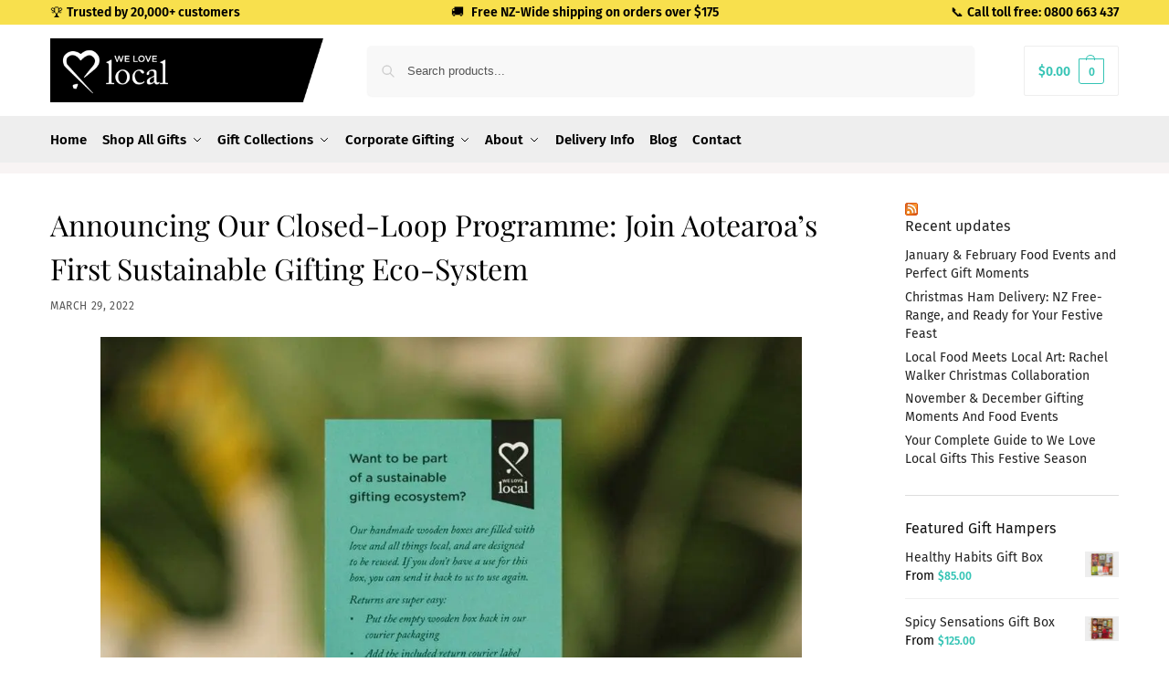

--- FILE ---
content_type: text/html; charset=UTF-8
request_url: https://www.welovelocal.nz/blog/making-sustainable-gifting-even-more-sustainable
body_size: 39445
content:
<!doctype html><html lang="en-NZ" prefix="og: https://ogp.me/ns#"><head><meta charset="UTF-8"><meta name="viewport" content="height=device-height, width=device-width, initial-scale=1"><link rel="preload" href="https://www.welovelocal.nz/wp-content/uploads/2020/06/we-love-local-logo-left-x2.png" as="image"><link rel="profile" href="https://gmpg.org/xfn/11"><link rel="pingback" href="https://www.welovelocal.nz/xmlrpc.php"><style>img:is([sizes="auto" i], [sizes^="auto," i]) { contain-intrinsic-size: 3000px 1500px }</style> <script data-cfasync="false" data-pagespeed-no-defer>var gtm4wp_datalayer_name = "dataLayer";
	var dataLayer = dataLayer || [];
	const gtm4wp_use_sku_instead = 0;
	const gtm4wp_currency = 'NZD';
	const gtm4wp_product_per_impression = 10;
	const gtm4wp_clear_ecommerce = false;
	const gtm4wp_datalayer_max_timeout = 2000;</script> <link media="all" href="https://www.welovelocal.nz/wp-content/cache/autoptimize/css/autoptimize_4ec66c7c9f5feba4dc01a85274e11c4c.css" rel="stylesheet"><title>Closed-Loop Programme | Return Gift Boxes | We Love Local</title><meta name="description" content="We’re officially launching our closed-loop system today, allowing recipients to send back our wooden boxes for future gifting."/><meta name="robots" content="follow, index, max-snippet:-1, max-video-preview:-1, max-image-preview:large"/><link rel="canonical" href="https://www.welovelocal.nz/blog/making-sustainable-gifting-even-more-sustainable" /><meta property="og:locale" content="en_US" /><meta property="og:type" content="article" /><meta property="og:title" content="Closed-Loop Programme | Return Gift Boxes | We Love Local" /><meta property="og:description" content="We’re officially launching our closed-loop system today, allowing recipients to send back our wooden boxes for future gifting." /><meta property="og:url" content="https://www.welovelocal.nz/blog/making-sustainable-gifting-even-more-sustainable" /><meta property="og:site_name" content="We Love Local" /><meta property="article:publisher" content="https://www.facebook.com/welovelocalnz" /><meta property="article:section" content="Announcement" /><meta property="og:updated_time" content="2024-01-21T13:58:35+13:00" /><meta property="og:image" content="https://www.welovelocal.nz/wp-content/uploads/2022/03/closed-loop-gifting-ecosystem.jpg" /><meta property="og:image:secure_url" content="https://www.welovelocal.nz/wp-content/uploads/2022/03/closed-loop-gifting-ecosystem.jpg" /><meta property="og:image:width" content="1260" /><meta property="og:image:height" content="931" /><meta property="og:image:alt" content="Closed Loop Gifting Ecosystem" /><meta property="og:image:type" content="image/jpeg" /><meta property="article:published_time" content="2022-03-29T16:55:07+13:00" /><meta property="article:modified_time" content="2024-01-21T13:58:35+13:00" /><meta name="twitter:card" content="summary_large_image" /><meta name="twitter:title" content="Closed-Loop Programme | Return Gift Boxes | We Love Local" /><meta name="twitter:description" content="We’re officially launching our closed-loop system today, allowing recipients to send back our wooden boxes for future gifting." /><meta name="twitter:site" content="@welovelocalnz" /><meta name="twitter:creator" content="@treitnauer" /><meta name="twitter:image" content="https://www.welovelocal.nz/wp-content/uploads/2022/03/closed-loop-gifting-ecosystem.jpg" /><meta name="twitter:label1" content="Written by" /><meta name="twitter:data1" content="Timo Reitnauer" /><meta name="twitter:label2" content="Time to read" /><meta name="twitter:data2" content="Less than a minute" /> <script type="application/ld+json" class="rank-math-schema-pro">{"@context":"https://schema.org","@graph":[{"@type":["Store","Organization"],"@id":"https://www.welovelocal.nz/#organization","name":"We Love Local","url":"https://www.welovelocal.nz","sameAs":["https://www.facebook.com/welovelocalnz","https://twitter.com/welovelocalnz"],"email":"info@welovelocal.nz","logo":{"@type":"ImageObject","@id":"https://www.welovelocal.nz/#logo","url":"https://www.welovelocal.nz/wp-content/uploads/2020/04/cropped-WLL-Logo-horizontal-RGB-2.png","contentUrl":"https://www.welovelocal.nz/wp-content/uploads/2020/04/cropped-WLL-Logo-horizontal-RGB-2.png","caption":"We Love Local","inLanguage":"en-NZ","width":"859","height":"308"},"openingHours":["Monday,Tuesday,Wednesday,Thursday,Friday,Saturday,Sunday 09:00-17:00"],"image":{"@id":"https://www.welovelocal.nz/#logo"},"telephone":"0800 663 437"},{"@type":"WebSite","@id":"https://www.welovelocal.nz/#website","url":"https://www.welovelocal.nz","name":"We Love Local","publisher":{"@id":"https://www.welovelocal.nz/#organization"},"inLanguage":"en-NZ"},{"@type":"ImageObject","@id":"https://www.welovelocal.nz/wp-content/uploads/2022/03/closed-loop-gifting-ecosystem.jpg","url":"https://www.welovelocal.nz/wp-content/uploads/2022/03/closed-loop-gifting-ecosystem.jpg","width":"1260","height":"931","caption":"Closed Loop Gifting Ecosystem","inLanguage":"en-NZ"},{"@type":"WebPage","@id":"https://www.welovelocal.nz/blog/making-sustainable-gifting-even-more-sustainable#webpage","url":"https://www.welovelocal.nz/blog/making-sustainable-gifting-even-more-sustainable","name":"Closed-Loop Programme | Return Gift Boxes | We Love Local","datePublished":"2022-03-29T16:55:07+13:00","dateModified":"2024-01-21T13:58:35+13:00","isPartOf":{"@id":"https://www.welovelocal.nz/#website"},"primaryImageOfPage":{"@id":"https://www.welovelocal.nz/wp-content/uploads/2022/03/closed-loop-gifting-ecosystem.jpg"},"inLanguage":"en-NZ"},{"@type":"Person","@id":"https://www.welovelocal.nz/author/treitnauer","name":"Timo Reitnauer","url":"https://www.welovelocal.nz/author/treitnauer","image":{"@type":"ImageObject","@id":"https://secure.gravatar.com/avatar/03d40eff738f6d1b9e6211769d59581ab40ceca0a005cb360263e1297c9cbd62?s=96&amp;d=mm&amp;r=g","url":"https://secure.gravatar.com/avatar/03d40eff738f6d1b9e6211769d59581ab40ceca0a005cb360263e1297c9cbd62?s=96&amp;d=mm&amp;r=g","caption":"Timo Reitnauer","inLanguage":"en-NZ"},"sameAs":["https://twitter.com/treitnauer"],"worksFor":{"@id":"https://www.welovelocal.nz/#organization"}},{"@type":"BlogPosting","headline":"Closed-Loop Programme | Return Gift Boxes | We Love Local","datePublished":"2022-03-29T16:55:07+13:00","dateModified":"2024-01-21T13:58:35+13:00","author":{"@id":"https://www.welovelocal.nz/author/treitnauer","name":"Timo Reitnauer"},"publisher":{"@id":"https://www.welovelocal.nz/#organization"},"description":"We\u2019re officially launching our closed-loop system today, allowing recipients to send back our wooden boxes for future gifting.","name":"Closed-Loop Programme | Return Gift Boxes | We Love Local","@id":"https://www.welovelocal.nz/blog/making-sustainable-gifting-even-more-sustainable#richSnippet","isPartOf":{"@id":"https://www.welovelocal.nz/blog/making-sustainable-gifting-even-more-sustainable#webpage"},"image":{"@id":"https://www.welovelocal.nz/wp-content/uploads/2022/03/closed-loop-gifting-ecosystem.jpg"},"inLanguage":"en-NZ","mainEntityOfPage":{"@id":"https://www.welovelocal.nz/blog/making-sustainable-gifting-even-more-sustainable#webpage"}}]}</script> <link rel='dns-prefetch' href='//static.klaviyo.com' /><link rel='dns-prefetch' href='//www.welovelocal.nz' /><link rel='dns-prefetch' href='//capi-automation.s3.us-east-2.amazonaws.com' /><link rel='preconnect' href='//c0.wp.com' /><link rel="alternate" type="application/rss+xml" title="We Love Local &raquo; Feed" href="https://www.welovelocal.nz/feed" /><link rel="alternate" type="application/rss+xml" title="We Love Local &raquo; Comments Feed" href="https://www.welovelocal.nz/comments/feed" /><link rel="alternate" type="application/rss+xml" title="We Love Local &raquo; Announcing Our Closed-Loop Programme: Join Aotearoa&#8217;s First Sustainable Gifting Eco-System Comments Feed" href="https://www.welovelocal.nz/blog/making-sustainable-gifting-even-more-sustainable/feed" /><style type="text/css">@keyframes cgkit-loading { 0% { background-position: 100% 50%; } 100% { background-position: 0 50%; } }
body ul.products li.product.cgkit-swatch-loading .woocommerce-image__wrapper,
body ul.products li.product.cgkit-swatch-loading .woocommerce-card__header > * { color: transparent !important; background: linear-gradient(100deg, #ececec 30%, #f5f5f5 50%, #ececec 70%); border-radius: 5px; background-size: 400%; animation: cgkit-loading 1.2s ease-in-out infinite; }
body ul.products li.product.cgkit-swatch-loading .woocommerce-image__wrapper > *,
body ul.products li.product.cgkit-swatch-loading .woocommerce-card__header > * > * { visibility: hidden; }
ul.products li.product.cgkit-swatch-loading .woocommerce-card__header .product__categories,
ul.products li.product.cgkit-swatch-loading .woocommerce-card__header .woocommerce-loop-product__title,
ul.products li.product.cgkit-swatch-loading .woocommerce-card__header .price { display: table; width: auto;  }
ul.products li.product.cgkit-swatch-loading .woocommerce-card__header .star-rating:before { visibility: hidden; }</style> <script type="text/javascript">var cgpopups_options = {"ajax_url":"https:\/\/www.welovelocal.nz\/wp-admin\/admin-ajax.php","logged_in":0};</script> <style id='fpf-template-selector-style-inline-css' type='text/css'>.wp-block-fpf-template-selector{max-width:100%!important;width:100%}.wp-block-fpf-template-selector .form-row .input-text,.wp-block-fpf-template-selector .form-row select{background-color:#fff;border:1px solid rgba(32,7,7,.8);border-radius:4px;box-sizing:border-box;color:#000;display:block;font-family:inherit;font-size:.875rem;font-weight:400;height:auto;letter-spacing:normal;line-height:normal;margin:0;padding:.9rem 1.1rem;width:100%}.wp-block-fpf-template-selector .form-row label{display:block;line-height:2;margin-bottom:.7em}.wp-block-fpf-template-selector .form-row select{-webkit-appearance:none;-moz-appearance:none;appearance:none;background-image:url([data-uri]);background-position:calc(100% - 1.1rem) 50%;background-repeat:no-repeat;background-size:16px;cursor:pointer;padding-right:3em}</style><style id='jetpack-sharing-buttons-style-inline-css' type='text/css'>.jetpack-sharing-buttons__services-list{display:flex;flex-direction:row;flex-wrap:wrap;gap:0;list-style-type:none;margin:5px;padding:0}.jetpack-sharing-buttons__services-list.has-small-icon-size{font-size:12px}.jetpack-sharing-buttons__services-list.has-normal-icon-size{font-size:16px}.jetpack-sharing-buttons__services-list.has-large-icon-size{font-size:24px}.jetpack-sharing-buttons__services-list.has-huge-icon-size{font-size:36px}@media print{.jetpack-sharing-buttons__services-list{display:none!important}}.editor-styles-wrapper .wp-block-jetpack-sharing-buttons{gap:0;padding-inline-start:0}ul.jetpack-sharing-buttons__services-list.has-background{padding:1.25em 2.375em}</style><style id='global-styles-inline-css' type='text/css'>:root{--wp--preset--aspect-ratio--square: 1;--wp--preset--aspect-ratio--4-3: 4/3;--wp--preset--aspect-ratio--3-4: 3/4;--wp--preset--aspect-ratio--3-2: 3/2;--wp--preset--aspect-ratio--2-3: 2/3;--wp--preset--aspect-ratio--16-9: 16/9;--wp--preset--aspect-ratio--9-16: 9/16;--wp--preset--color--black: #000000;--wp--preset--color--cyan-bluish-gray: #abb8c3;--wp--preset--color--white: #ffffff;--wp--preset--color--pale-pink: #f78da7;--wp--preset--color--vivid-red: #cf2e2e;--wp--preset--color--luminous-vivid-orange: #ff6900;--wp--preset--color--luminous-vivid-amber: #fcb900;--wp--preset--color--light-green-cyan: #7bdcb5;--wp--preset--color--vivid-green-cyan: #00d084;--wp--preset--color--pale-cyan-blue: #8ed1fc;--wp--preset--color--vivid-cyan-blue: #0693e3;--wp--preset--color--vivid-purple: #9b51e0;--wp--preset--gradient--vivid-cyan-blue-to-vivid-purple: linear-gradient(135deg,rgba(6,147,227,1) 0%,rgb(155,81,224) 100%);--wp--preset--gradient--light-green-cyan-to-vivid-green-cyan: linear-gradient(135deg,rgb(122,220,180) 0%,rgb(0,208,130) 100%);--wp--preset--gradient--luminous-vivid-amber-to-luminous-vivid-orange: linear-gradient(135deg,rgba(252,185,0,1) 0%,rgba(255,105,0,1) 100%);--wp--preset--gradient--luminous-vivid-orange-to-vivid-red: linear-gradient(135deg,rgba(255,105,0,1) 0%,rgb(207,46,46) 100%);--wp--preset--gradient--very-light-gray-to-cyan-bluish-gray: linear-gradient(135deg,rgb(238,238,238) 0%,rgb(169,184,195) 100%);--wp--preset--gradient--cool-to-warm-spectrum: linear-gradient(135deg,rgb(74,234,220) 0%,rgb(151,120,209) 20%,rgb(207,42,186) 40%,rgb(238,44,130) 60%,rgb(251,105,98) 80%,rgb(254,248,76) 100%);--wp--preset--gradient--blush-light-purple: linear-gradient(135deg,rgb(255,206,236) 0%,rgb(152,150,240) 100%);--wp--preset--gradient--blush-bordeaux: linear-gradient(135deg,rgb(254,205,165) 0%,rgb(254,45,45) 50%,rgb(107,0,62) 100%);--wp--preset--gradient--luminous-dusk: linear-gradient(135deg,rgb(255,203,112) 0%,rgb(199,81,192) 50%,rgb(65,88,208) 100%);--wp--preset--gradient--pale-ocean: linear-gradient(135deg,rgb(255,245,203) 0%,rgb(182,227,212) 50%,rgb(51,167,181) 100%);--wp--preset--gradient--electric-grass: linear-gradient(135deg,rgb(202,248,128) 0%,rgb(113,206,126) 100%);--wp--preset--gradient--midnight: linear-gradient(135deg,rgb(2,3,129) 0%,rgb(40,116,252) 100%);--wp--preset--font-size--small: clamp(1rem, 1rem + ((1vw - 0.2rem) * 0.368), 1.2rem);--wp--preset--font-size--medium: clamp(1rem, 1rem + ((1vw - 0.2rem) * 0.92), 1.5rem);--wp--preset--font-size--large: clamp(1.5rem, 1.5rem + ((1vw - 0.2rem) * 0.92), 2rem);--wp--preset--font-size--x-large: clamp(1.5rem, 1.5rem + ((1vw - 0.2rem) * 1.379), 2.25rem);--wp--preset--font-size--x-small: 0.85rem;--wp--preset--font-size--base: clamp(1rem, 1rem + ((1vw - 0.2rem) * 0.46), 1.25rem);--wp--preset--font-size--xx-large: clamp(2rem, 2rem + ((1vw - 0.2rem) * 1.839), 3rem);--wp--preset--font-size--xxx-large: clamp(2.25rem, 2.25rem + ((1vw - 0.2rem) * 3.218), 4rem);--wp--preset--spacing--20: 0.44rem;--wp--preset--spacing--30: 0.67rem;--wp--preset--spacing--40: 1rem;--wp--preset--spacing--50: 1.5rem;--wp--preset--spacing--60: 2.25rem;--wp--preset--spacing--70: 3.38rem;--wp--preset--spacing--80: 5.06rem;--wp--preset--spacing--small: clamp(.25rem, 2.5vw, 0.75rem);--wp--preset--spacing--medium: clamp(1rem, 4vw, 2rem);--wp--preset--spacing--large: clamp(1.25rem, 6vw, 3rem);--wp--preset--spacing--x-large: clamp(3rem, 7vw, 5rem);--wp--preset--spacing--xx-large: clamp(4rem, 9vw, 7rem);--wp--preset--spacing--xxx-large: clamp(5rem, 12vw, 9rem);--wp--preset--spacing--xxxx-large: clamp(6rem, 14vw, 13rem);--wp--preset--shadow--natural: 6px 6px 9px rgba(0, 0, 0, 0.2);--wp--preset--shadow--deep: 12px 12px 50px rgba(0, 0, 0, 0.4);--wp--preset--shadow--sharp: 6px 6px 0px rgba(0, 0, 0, 0.2);--wp--preset--shadow--outlined: 6px 6px 0px -3px rgba(255, 255, 255, 1), 6px 6px rgba(0, 0, 0, 1);--wp--preset--shadow--crisp: 6px 6px 0px rgba(0, 0, 0, 1);--wp--custom--line-height--none: 1;--wp--custom--line-height--tight: 1.1;--wp--custom--line-height--snug: 1.2;--wp--custom--line-height--normal: 1.5;--wp--custom--line-height--relaxed: 1.625;--wp--custom--line-height--loose: 2;--wp--custom--line-height--body: 1.618;}:root { --wp--style--global--content-size: 900px;--wp--style--global--wide-size: 1190px; }:where(body) { margin: 0; }.wp-site-blocks { padding-top: var(--wp--style--root--padding-top); padding-bottom: var(--wp--style--root--padding-bottom); }.has-global-padding { padding-right: var(--wp--style--root--padding-right); padding-left: var(--wp--style--root--padding-left); }.has-global-padding > .alignfull { margin-right: calc(var(--wp--style--root--padding-right) * -1); margin-left: calc(var(--wp--style--root--padding-left) * -1); }.has-global-padding :where(:not(.alignfull.is-layout-flow) > .has-global-padding:not(.wp-block-block, .alignfull)) { padding-right: 0; padding-left: 0; }.has-global-padding :where(:not(.alignfull.is-layout-flow) > .has-global-padding:not(.wp-block-block, .alignfull)) > .alignfull { margin-left: 0; margin-right: 0; }.wp-site-blocks > .alignleft { float: left; margin-right: 2em; }.wp-site-blocks > .alignright { float: right; margin-left: 2em; }.wp-site-blocks > .aligncenter { justify-content: center; margin-left: auto; margin-right: auto; }:where(.wp-site-blocks) > * { margin-block-start: var(--wp--preset--spacing--medium); margin-block-end: 0; }:where(.wp-site-blocks) > :first-child { margin-block-start: 0; }:where(.wp-site-blocks) > :last-child { margin-block-end: 0; }:root { --wp--style--block-gap: var(--wp--preset--spacing--medium); }:root :where(.is-layout-flow) > :first-child{margin-block-start: 0;}:root :where(.is-layout-flow) > :last-child{margin-block-end: 0;}:root :where(.is-layout-flow) > *{margin-block-start: var(--wp--preset--spacing--medium);margin-block-end: 0;}:root :where(.is-layout-constrained) > :first-child{margin-block-start: 0;}:root :where(.is-layout-constrained) > :last-child{margin-block-end: 0;}:root :where(.is-layout-constrained) > *{margin-block-start: var(--wp--preset--spacing--medium);margin-block-end: 0;}:root :where(.is-layout-flex){gap: var(--wp--preset--spacing--medium);}:root :where(.is-layout-grid){gap: var(--wp--preset--spacing--medium);}.is-layout-flow > .alignleft{float: left;margin-inline-start: 0;margin-inline-end: 2em;}.is-layout-flow > .alignright{float: right;margin-inline-start: 2em;margin-inline-end: 0;}.is-layout-flow > .aligncenter{margin-left: auto !important;margin-right: auto !important;}.is-layout-constrained > .alignleft{float: left;margin-inline-start: 0;margin-inline-end: 2em;}.is-layout-constrained > .alignright{float: right;margin-inline-start: 2em;margin-inline-end: 0;}.is-layout-constrained > .aligncenter{margin-left: auto !important;margin-right: auto !important;}.is-layout-constrained > :where(:not(.alignleft):not(.alignright):not(.alignfull)){max-width: var(--wp--style--global--content-size);margin-left: auto !important;margin-right: auto !important;}.is-layout-constrained > .alignwide{max-width: var(--wp--style--global--wide-size);}body .is-layout-flex{display: flex;}.is-layout-flex{flex-wrap: wrap;align-items: center;}.is-layout-flex > :is(*, div){margin: 0;}body .is-layout-grid{display: grid;}.is-layout-grid > :is(*, div){margin: 0;}body{font-family: var(--wp--preset--font-family--primary);--wp--style--root--padding-top: 0;--wp--style--root--padding-right: var(--wp--preset--spacing--medium);--wp--style--root--padding-bottom: 0;--wp--style--root--padding-left: var(--wp--preset--spacing--medium);}a:where(:not(.wp-element-button)){text-decoration: false;}:root :where(.wp-element-button, .wp-block-button__link){background-color: #32373c;border-width: 0;color: #fff;font-family: inherit;font-size: inherit;line-height: inherit;padding: calc(0.667em + 2px) calc(1.333em + 2px);text-decoration: none;}.has-black-color{color: var(--wp--preset--color--black) !important;}.has-cyan-bluish-gray-color{color: var(--wp--preset--color--cyan-bluish-gray) !important;}.has-white-color{color: var(--wp--preset--color--white) !important;}.has-pale-pink-color{color: var(--wp--preset--color--pale-pink) !important;}.has-vivid-red-color{color: var(--wp--preset--color--vivid-red) !important;}.has-luminous-vivid-orange-color{color: var(--wp--preset--color--luminous-vivid-orange) !important;}.has-luminous-vivid-amber-color{color: var(--wp--preset--color--luminous-vivid-amber) !important;}.has-light-green-cyan-color{color: var(--wp--preset--color--light-green-cyan) !important;}.has-vivid-green-cyan-color{color: var(--wp--preset--color--vivid-green-cyan) !important;}.has-pale-cyan-blue-color{color: var(--wp--preset--color--pale-cyan-blue) !important;}.has-vivid-cyan-blue-color{color: var(--wp--preset--color--vivid-cyan-blue) !important;}.has-vivid-purple-color{color: var(--wp--preset--color--vivid-purple) !important;}.has-black-background-color{background-color: var(--wp--preset--color--black) !important;}.has-cyan-bluish-gray-background-color{background-color: var(--wp--preset--color--cyan-bluish-gray) !important;}.has-white-background-color{background-color: var(--wp--preset--color--white) !important;}.has-pale-pink-background-color{background-color: var(--wp--preset--color--pale-pink) !important;}.has-vivid-red-background-color{background-color: var(--wp--preset--color--vivid-red) !important;}.has-luminous-vivid-orange-background-color{background-color: var(--wp--preset--color--luminous-vivid-orange) !important;}.has-luminous-vivid-amber-background-color{background-color: var(--wp--preset--color--luminous-vivid-amber) !important;}.has-light-green-cyan-background-color{background-color: var(--wp--preset--color--light-green-cyan) !important;}.has-vivid-green-cyan-background-color{background-color: var(--wp--preset--color--vivid-green-cyan) !important;}.has-pale-cyan-blue-background-color{background-color: var(--wp--preset--color--pale-cyan-blue) !important;}.has-vivid-cyan-blue-background-color{background-color: var(--wp--preset--color--vivid-cyan-blue) !important;}.has-vivid-purple-background-color{background-color: var(--wp--preset--color--vivid-purple) !important;}.has-black-border-color{border-color: var(--wp--preset--color--black) !important;}.has-cyan-bluish-gray-border-color{border-color: var(--wp--preset--color--cyan-bluish-gray) !important;}.has-white-border-color{border-color: var(--wp--preset--color--white) !important;}.has-pale-pink-border-color{border-color: var(--wp--preset--color--pale-pink) !important;}.has-vivid-red-border-color{border-color: var(--wp--preset--color--vivid-red) !important;}.has-luminous-vivid-orange-border-color{border-color: var(--wp--preset--color--luminous-vivid-orange) !important;}.has-luminous-vivid-amber-border-color{border-color: var(--wp--preset--color--luminous-vivid-amber) !important;}.has-light-green-cyan-border-color{border-color: var(--wp--preset--color--light-green-cyan) !important;}.has-vivid-green-cyan-border-color{border-color: var(--wp--preset--color--vivid-green-cyan) !important;}.has-pale-cyan-blue-border-color{border-color: var(--wp--preset--color--pale-cyan-blue) !important;}.has-vivid-cyan-blue-border-color{border-color: var(--wp--preset--color--vivid-cyan-blue) !important;}.has-vivid-purple-border-color{border-color: var(--wp--preset--color--vivid-purple) !important;}.has-vivid-cyan-blue-to-vivid-purple-gradient-background{background: var(--wp--preset--gradient--vivid-cyan-blue-to-vivid-purple) !important;}.has-light-green-cyan-to-vivid-green-cyan-gradient-background{background: var(--wp--preset--gradient--light-green-cyan-to-vivid-green-cyan) !important;}.has-luminous-vivid-amber-to-luminous-vivid-orange-gradient-background{background: var(--wp--preset--gradient--luminous-vivid-amber-to-luminous-vivid-orange) !important;}.has-luminous-vivid-orange-to-vivid-red-gradient-background{background: var(--wp--preset--gradient--luminous-vivid-orange-to-vivid-red) !important;}.has-very-light-gray-to-cyan-bluish-gray-gradient-background{background: var(--wp--preset--gradient--very-light-gray-to-cyan-bluish-gray) !important;}.has-cool-to-warm-spectrum-gradient-background{background: var(--wp--preset--gradient--cool-to-warm-spectrum) !important;}.has-blush-light-purple-gradient-background{background: var(--wp--preset--gradient--blush-light-purple) !important;}.has-blush-bordeaux-gradient-background{background: var(--wp--preset--gradient--blush-bordeaux) !important;}.has-luminous-dusk-gradient-background{background: var(--wp--preset--gradient--luminous-dusk) !important;}.has-pale-ocean-gradient-background{background: var(--wp--preset--gradient--pale-ocean) !important;}.has-electric-grass-gradient-background{background: var(--wp--preset--gradient--electric-grass) !important;}.has-midnight-gradient-background{background: var(--wp--preset--gradient--midnight) !important;}.has-small-font-size{font-size: var(--wp--preset--font-size--small) !important;}.has-medium-font-size{font-size: var(--wp--preset--font-size--medium) !important;}.has-large-font-size{font-size: var(--wp--preset--font-size--large) !important;}.has-x-large-font-size{font-size: var(--wp--preset--font-size--x-large) !important;}.has-x-small-font-size{font-size: var(--wp--preset--font-size--x-small) !important;}.has-base-font-size{font-size: var(--wp--preset--font-size--base) !important;}.has-xx-large-font-size{font-size: var(--wp--preset--font-size--xx-large) !important;}.has-xxx-large-font-size{font-size: var(--wp--preset--font-size--xxx-large) !important;}
:root :where(.wp-block-columns){margin-bottom: 0px;}
:root :where(.wp-block-pullquote){font-size: clamp(0.984em, 0.984rem + ((1vw - 0.2em) * 0.949), 1.5em);line-height: 1.6;}
:root :where(.wp-block-spacer){margin-top: 0 !important;}</style><style id='age-gate-custom-inline-css' type='text/css'>:root{--ag-background-color: rgba(160,214,210,0.5);--ag-background-image-position: center center;--ag-background-image-opacity: 0.6;--ag-form-background: rgba(255,255,255,1);--ag-text-color: #000000;--ag-blur: 3px;}</style><style id='age-gate-options-inline-css' type='text/css'>:root{--ag-background-color: rgba(160,214,210,0.5);--ag-background-image-position: center center;--ag-background-image-opacity: 0.6;--ag-form-background: rgba(255,255,255,1);--ag-text-color: #000000;--ag-blur: 3px;}</style><style id='woocommerce-inline-inline-css' type='text/css'>.woocommerce form .form-row .required { visibility: visible; }</style><style id='free-shipping-badge-inline-css' type='text/css'>/**
         * Free Shipping Badge Styles
         */
        .fsb-badge {
            display: flex;
            align-items: center;
            justify-content: center;
            font-weight: 700;
            border-radius: 3px;
            font-family: inherit;
        }

        .fsb-badge-single {
            font-size: 70%;
            line-height: 32px;
            margin-top: 20px;
            width: 100%;
        }

        .fsb-badge-shop {
            font-size: 100%;
            font-weight: 600;
            line-height: 100%;
            padding: 3px 5px;
            width: 100%;
        }

        .fsb-badge-inline {
            display: inline-flex;
            width: auto !important;
            margin-left: 8px;
            font-size: 0.85em;
            vertical-align: middle;
            line-height: 1.4;
        }

        /* Fix for WooCommerce price display */
        .price span.fsb-badge-inline {
            margin-top: 0 !important;
            margin-left: 5px !important;
        }

        /* Adjustments for variable products */
        .variations_form .woocommerce-variation-price span.fsb-badge-inline {
            margin-left: 8px !important;
        }

        /* Fix badge sizing for better display */
        span.fsb-badge-inline {
            font-size: 80%;
            line-height: 1.5;
        }

        @media screen and (max-width: 992px) {
            .fsb-badge-shop {
                font-size: 100%;
                font-weight: 400;
                line-height: 100%;
                padding: 3px 5px;
            }
            
            .fsb-badge-inline {
                margin-top: 4px;
                margin-left: 4px;
                font-size: 0.8em;
            }
        }

        @media screen and (max-width: 576px) {
            .fsb-badge-inline {
                display: inline-flex;
                width: auto;
                margin-left: 4px;
            }
        }

        /* Optimized layout for narrow mobile screens (iPhone portrait, etc.) */
        @media screen and (max-width: 390px) {
            .fsb-badge-inline {
                display: inline-flex;
                width: auto;
                margin-left: 2px;
                margin-right: 0;
                padding-left: 3px !important;
                padding-right: 3px !important;
                padding-top: 2px !important;
                padding-bottom: 2px !important;
                font-size: 0.75em;
                line-height: 1.3;
            }
            
            .price span.fsb-badge-inline {
                margin-left: 2px !important;
                margin-right: 0 !important;
            }
            
            .variations_form .woocommerce-variation-price span.fsb-badge-inline {
                margin-left: 2px !important;
            }
        }</style><style id='cfc-public-style-inline-css' type='text/css'>.cfc-cart-wrapper-main {
            border-color: #2AA43C;
            background-color  : #ffffff;
        }.cfc-dropdown-body {
            background-color  : #EAF9EC;
        }.cfc-content .cfc-content-title, #cfc-learn-more {
            color: #000000;
        }#cfc-dropdown h5 {
            color: #000000;
        }.help-fund-text, .cfc-tagline, .cfc-stat-number, .cfc-stat-name {
            color: #000000;
        }.cfc-carbo-offset-button button {
            border-color: #2AA43C;
            background: #2AA43C;
            color: #ffffff;
        }span.cfc-offset-plus {
            color: #ffffff;
        }.cfc-thankyou-button button {
            background: #ffffff;
            color: #000;
        }.cc-add-button-tick svg path {
            fill: #2AA43C;
        }.cfc-angle-down {
            border-color: #2AA43C;
        }
        .help-fund-wrapper .help-fund svg path,
        .cfc-stat svg path {
           stroke: #2AA43C;
        }
        .help-fund-wrapper .windmill_svg .st0 {
           stroke: #2AA43C !important;
           fill: #2AA43C;
        }
        .cfc-stat-icon-2 svg path,
        .cfc-stat-icon-3 svg path:first-child,
        .cfc-tagline svg path:first-child, .cc-hidden-mobile svg path {
           fill: #2AA43C;
        }</style><style id='wprevpro_w3-inline-css' type='text/css'>#wprev-slider-1 .wprevpro_star_imgs{color:#a0d6d2;}#wprev-slider-1 .wprsp-star{color:#a0d6d2;}#wprev-slider-1 .wprevpro_star_imgs span.svgicons{background:#a0d6d2;}#wprev-slider-1 .wprev_preview_bradius_T6{border-radius:0px;}#wprev-slider-1 .wprev_preview_bg1_T6{background:#fdfdfd;}#wprev-slider-1 .wprev_preview_bg2_T6{background:#eeeeee;}#wprev-slider-1 .wprev_preview_tcolor1_T6{color:#555555;}#wprev-slider-1 .wprev_preview_tcolor2_T6{color:#555555;}#wprev-slider-1 .wprs_rd_more, #wprev-slider-1 .wprs_rd_less, #wprev-slider-1 .wprevpro_btn_show_rdpop{color:#0000ee;}#wprev-slider-1_widget .wprevpro_star_imgs{color:#a0d6d2;}#wprev-slider-1_widget .wprsp-star{color:#a0d6d2;}#wprev-slider-1_widget .wprevpro_star_imgs span.svgicons{background:#a0d6d2;}#wprev-slider-1_widget .wprev_preview_bradius_T6_widget{border-radius:0px;}#wprev-slider-1_widget .wprev_preview_bg1_T6_widget{background:#fdfdfd;}#wprev-slider-1_widget .wprev_preview_bg2_T6_widget{background:#eeeeee;}#wprev-slider-1_widget .wprev_preview_tcolor1_T6_widget{color:#555555;}#wprev-slider-1_widget .wprev_preview_tcolor2_T6_widget{color:#555555;}#wprev-slider-1_widget .wprs_rd_more, #wprev-slider-1_widget .wprs_rd_less, #wprev-slider-1_widget .wprevpro_btn_show_rdpop{color:#0000ee;}#wprev-slider-3 .wprevpro_star_imgs{color:#f8e04d;}#wprev-slider-3 .wprsp-star{color:#f8e04d;}#wprev-slider-3 .wprevpro_star_imgs span.svgicons{background:#f8e04d;}#wprev-slider-3 .wprev_preview_bradius_T5{border-radius:1px;}#wprev-slider-3 .wprev_preview_bg1_T5{background:#ffffff;}#wprev-slider-3 .wprev_preview_bg2_T5{background:#35c4b5;}#wprev-slider-3 .wprev_preview_tcolor1_T5{color:#383838;}#wprev-slider-3 .wprev_preview_tcolor2_T5{color:#0f0f0f;}#wprev-slider-3 .wprev_preview_bg1_T5{border-bottom:3px solid #35c4b5}#wprev-slider-3 .wprs_rd_more, #wprev-slider-3 .wprs_rd_less, #wprev-slider-3 .wprevpro_btn_show_rdpop{color:#0000ee;}#wprev-slider-3 .indrevlineclamp{display:-webkit-box;-webkit-line-clamp:3;-webkit-box-orient:vertical;overflow:hidden;hyphens:auto;word-break:auto-phrase;}#wprev-slider-3_widget .wprevpro_star_imgs{color:#f8e04d;}#wprev-slider-3_widget .wprsp-star{color:#f8e04d;}#wprev-slider-3_widget .wprevpro_star_imgs span.svgicons{background:#f8e04d;}#wprev-slider-3_widget .wprev_preview_bradius_T5_widget{border-radius:1px;}#wprev-slider-3_widget .wprev_preview_bg1_T5_widget{background:#ffffff;}#wprev-slider-3_widget .wprev_preview_bg2_T5_widget{background:#35c4b5;}#wprev-slider-3_widget .wprev_preview_tcolor1_T5_widget{color:#383838;}#wprev-slider-3_widget .wprev_preview_tcolor2_T5_widget{color:#0f0f0f;}#wprev-slider-3_widget .wprev_preview_bg1_T5_widget{border-bottom:3px solid #35c4b5}#wprev-slider-3_widget .wprs_rd_more, #wprev-slider-3_widget .wprs_rd_less, #wprev-slider-3_widget .wprevpro_btn_show_rdpop{color:#0000ee;}#wprev-slider-3 .indrevlineclamp{display:-webkit-box;-webkit-line-clamp:3;-webkit-box-orient:vertical;overflow:hidden;hyphens:auto;word-break:auto-phrase;}#wprev-slider-6 .wprevpro_star_imgs{color:#f8e04d;}#wprev-slider-6 .wprsp-star{color:#f8e04d;}#wprev-slider-6 .wprevpro_star_imgs span.svgicons{background:#f8e04d;}#wprev-slider-6 .wprev_preview_bradius_T5{border-radius:0px;}#wprev-slider-6 .wprev_preview_bg1_T5{background:#fdfdfd;}#wprev-slider-6 .wprev_preview_bg2_T5{background:#eeeeee;}#wprev-slider-6 .wprev_preview_tcolor1_T5{color:#555555;}#wprev-slider-6 .wprev_preview_tcolor2_T5{color:#555555;}#wprev-slider-6 .wprev_preview_bg1_T5{border-bottom:3px solid #eeeeee}#wprev-slider-6 .wprs_rd_more, #wprev-slider-6 .wprs_rd_less, #wprev-slider-6 .wprevpro_btn_show_rdpop{color:#0000ee;}#wprev-slider-6 .wprevpro_star_imgs span.svgicons{width:18px;height:18px;}#wprev-slider-6 .wprevsiteicon{height:32px;}#wprev-slider-6_widget .wprevpro_star_imgs{color:#f8e04d;}#wprev-slider-6_widget .wprsp-star{color:#f8e04d;}#wprev-slider-6_widget .wprevpro_star_imgs span.svgicons{background:#f8e04d;}#wprev-slider-6_widget .wprev_preview_bradius_T5_widget{border-radius:0px;}#wprev-slider-6_widget .wprev_preview_bg1_T5_widget{background:#fdfdfd;}#wprev-slider-6_widget .wprev_preview_bg2_T5_widget{background:#eeeeee;}#wprev-slider-6_widget .wprev_preview_tcolor1_T5_widget{color:#555555;}#wprev-slider-6_widget .wprev_preview_tcolor2_T5_widget{color:#555555;}#wprev-slider-6_widget .wprev_preview_bg1_T5_widget{border-bottom:3px solid #eeeeee}#wprev-slider-6_widget .wprs_rd_more, #wprev-slider-6_widget .wprs_rd_less, #wprev-slider-6_widget .wprevpro_btn_show_rdpop{color:#0000ee;}#wprev-slider-6_widget .wprevpro_star_imgs span.svgicons{width:18px;height:18px;}#wprev-slider-6_widget .wprevsiteicon{height:32px;}div#wprev-slider-7 .wprev_norevsfound{display:none;}#wprev-slider-7 .wprevpro_star_imgs{color:#f8e04d;}#wprev-slider-7 .wprsp-star{color:#f8e04d;}#wprev-slider-7 .wprevpro_star_imgs span.svgicons{background:#f8e04d;}#wprev-slider-7 .wprev_preview_bradius_T5{border-radius:1px;}#wprev-slider-7 .wprev_preview_bg1_T5{background:#ffffff;}#wprev-slider-7 .wprev_preview_bg2_T5{background:#35c4b5;}#wprev-slider-7 .wprev_preview_tcolor1_T5{color:#383838;}#wprev-slider-7 .wprev_preview_tcolor2_T5{color:#0f0f0f;}#wprev-slider-7 .wprev_preview_tcolor2_T5{font-size:16px;line-height:normal;}#wprev-slider-7 .wprev_preview_bg1_T5{border-bottom:3px solid #35c4b5}#wprev-slider-7 .wprs_rd_more, #wprev-slider-7 .wprs_rd_less, #wprev-slider-7 .wprevpro_btn_show_rdpop{color:#0000ee;}#wprev-slider-7 .wprevpro_star_imgs span.svgicons{width:18px;height:18px;}#wprev-slider-7 .wprevsiteicon{height:32px;}#wprev-slider-7 .indrevlineclamp{display:-webkit-box;-webkit-line-clamp:4;-webkit-box-orient:vertical;overflow:hidden;hyphens:auto;word-break:auto-phrase;}div#wprev-slider-7 .wprev_norevsfound{display:none;}#wprev-slider-7_widget .wprevpro_star_imgs{color:#f8e04d;}#wprev-slider-7_widget .wprsp-star{color:#f8e04d;}#wprev-slider-7_widget .wprevpro_star_imgs span.svgicons{background:#f8e04d;}#wprev-slider-7_widget .wprev_preview_bradius_T5_widget{border-radius:1px;}#wprev-slider-7_widget .wprev_preview_bg1_T5_widget{background:#ffffff;}#wprev-slider-7_widget .wprev_preview_bg2_T5_widget{background:#35c4b5;}#wprev-slider-7_widget .wprev_preview_tcolor1_T5_widget{color:#383838;}#wprev-slider-7_widget .wprev_preview_tcolor2_T5_widget{color:#0f0f0f;}#wprev-slider-7_widget .wprev_preview_tcolor2_T5_widget{font-size:16px;line-height:normal;}#wprev-slider-7_widget .wprev_preview_bg1_T5_widget{border-bottom:3px solid #35c4b5}#wprev-slider-7_widget .wprs_rd_more, #wprev-slider-7_widget .wprs_rd_less, #wprev-slider-7_widget .wprevpro_btn_show_rdpop{color:#0000ee;}#wprev-slider-7_widget .wprevpro_star_imgs span.svgicons{width:18px;height:18px;}#wprev-slider-7_widget .wprevsiteicon{height:32px;}#wprev-slider-7 .indrevlineclamp{display:-webkit-box;-webkit-line-clamp:4;-webkit-box-orient:vertical;overflow:hidden;hyphens:auto;word-break:auto-phrase;}#wprev-slider-8 .wprevpro_star_imgs{color:#FDD314;}#wprev-slider-8 .wprsp-star{color:#FDD314;}#wprev-slider-8 .wprevpro_star_imgs span.svgicons{background:#FDD314;}#wprev-slider-8 .wprev_preview_bradius_T1{border-radius:0px;}#wprev-slider-8 .wprev_preview_bg2_T1{background:rgb(53,196,181);}#wprev-slider-8 .wprev_preview_tcolor1_T1{color:rgb(25,25,25);}#wprev-slider-8 .wprev_preview_tcolor2_T1{color:rgb(33,33,33);}#wprev-slider-8 .wprev_preview_bg1_T1::after{border-top:30px solid;}#wprev-slider-8 .wprs_rd_more, #wprev-slider-8 .wprs_rd_less, #wprev-slider-8 .wprevpro_btn_show_rdpop{color:#0000ee;}#wprev-slider-8 .indrevlineclamp{display:-webkit-box;-webkit-line-clamp:3;-webkit-box-orient:vertical;overflow:hidden;hyphens:auto;word-break:auto-phrase;}#wprev-slider-8_widget .wprevpro_star_imgs{color:#FDD314;}#wprev-slider-8_widget .wprsp-star{color:#FDD314;}#wprev-slider-8_widget .wprevpro_star_imgs span.svgicons{background:#FDD314;}#wprev-slider-8_widget .wprev_preview_bradius_T1_widget{border-radius:0px;}#wprev-slider-8_widget .wprev_preview_bg2_T1_widget{background:rgb(53,196,181);}#wprev-slider-8_widget .wprev_preview_tcolor1_T1_widget{color:rgb(25,25,25);}#wprev-slider-8_widget .wprev_preview_tcolor2_T1_widget{color:rgb(33,33,33);}#wprev-slider-8_widget .wprev_preview_bg1_T1_widget::after{border-top:30px solid;}#wprev-slider-8_widget .wprs_rd_more, #wprev-slider-8_widget .wprs_rd_less, #wprev-slider-8_widget .wprevpro_btn_show_rdpop{color:#0000ee;}#wprev-slider-8 .indrevlineclamp{display:-webkit-box;-webkit-line-clamp:3;-webkit-box-orient:vertical;overflow:hidden;hyphens:auto;word-break:auto-phrase;}div#wprev-slider-9 .wprev_norevsfound{display:none;}#wprev-slider-9 .wprevpro_star_imgs{color:#f8e04d;}#wprev-slider-9 .wprsp-star{color:#f8e04d;}#wprev-slider-9 .wprevpro_star_imgs span.svgicons{background:#f8e04d;}#wprev-slider-9 .wprev_preview_bradius_T5{border-radius:1px;}#wprev-slider-9 .wprev_preview_bg1_T5{background:#ffffff;}#wprev-slider-9 .wprev_preview_bg2_T5{background:#35c4b5;}#wprev-slider-9 .wprev_preview_tcolor1_T5{color:#383838;}#wprev-slider-9 .wprev_preview_tcolor2_T5{color:#0f0f0f;}#wprev-slider-9 .wprev_preview_tcolor1_T5{font-size:16px;line-height:normal;}#wprev-slider-9 .wprev_preview_tcolor2_T5{font-size:16px;line-height:normal;}#wprev-slider-9 .wprev_preview_bg1_T5{border-bottom:3px solid #35c4b5}#wprev-slider-9 .wprs_rd_more, #wprev-slider-9 .wprs_rd_less, #wprev-slider-9 .wprevpro_btn_show_rdpop{color:#35c4b5;}#wprev-slider-9 .wprevpro_star_imgs span.svgicons{width:18px;height:18px;}#wprev-slider-9 .wprevsiteicon{height:26px;}#wprev-slider-9 .indrevlineclamp{display:-webkit-box;-webkit-line-clamp:3;-webkit-box-orient:vertical;overflow:hidden;hyphens:auto;word-break:auto-phrase;}div#wprev-slider-9 .wprev_norevsfound{display:none;}#wprev-slider-9_widget .wprevpro_star_imgs{color:#f8e04d;}#wprev-slider-9_widget .wprsp-star{color:#f8e04d;}#wprev-slider-9_widget .wprevpro_star_imgs span.svgicons{background:#f8e04d;}#wprev-slider-9_widget .wprev_preview_bradius_T5_widget{border-radius:1px;}#wprev-slider-9_widget .wprev_preview_bg1_T5_widget{background:#ffffff;}#wprev-slider-9_widget .wprev_preview_bg2_T5_widget{background:#35c4b5;}#wprev-slider-9_widget .wprev_preview_tcolor1_T5_widget{color:#383838;}#wprev-slider-9_widget .wprev_preview_tcolor2_T5_widget{color:#0f0f0f;}#wprev-slider-9_widget .wprev_preview_tcolor1_T5_widget{font-size:16px;line-height:normal;}#wprev-slider-9_widget .wprev_preview_tcolor2_T5_widget{font-size:16px;line-height:normal;}#wprev-slider-9_widget .wprev_preview_bg1_T5_widget{border-bottom:3px solid #35c4b5}#wprev-slider-9_widget .wprs_rd_more, #wprev-slider-9_widget .wprs_rd_less, #wprev-slider-9_widget .wprevpro_btn_show_rdpop{color:#35c4b5;}#wprev-slider-9_widget .wprevpro_star_imgs span.svgicons{width:18px;height:18px;}#wprev-slider-9_widget .wprevsiteicon{height:26px;}#wprev-slider-9 .indrevlineclamp{display:-webkit-box;-webkit-line-clamp:3;-webkit-box-orient:vertical;overflow:hidden;hyphens:auto;word-break:auto-phrase;}</style> <script type="text/template" id="tmpl-variation-template"><div class="woocommerce-variation-description">{{{ data.variation.variation_description }}}</div>
	<div class="woocommerce-variation-price">{{{ data.variation.price_html }}}</div>
	<div class="woocommerce-variation-availability">{{{ data.variation.availability_html }}}</div></script> <script type="text/template" id="tmpl-unavailable-variation-template"><p role="alert">Sorry, this product is unavailable. Please choose a different combination.</p></script> <script type="text/javascript" src="https://www.welovelocal.nz/wp-includes/js/jquery/jquery.min.js?ver=3.7.1" id="jquery-core-js"></script> <script type="text/javascript" src="https://www.welovelocal.nz/wp-includes/js/jquery/jquery-migrate.min.js?ver=3.4.1" id="jquery-migrate-js"></script> <script type="text/javascript" id="jquery-js-after">jQuery( function ( $ ) {
            if ( ! ( window.Waypoint ) ) {
                // if Waypoint is not available, then we MUST remove our class from all elements because otherwise BGs will never show
                $('.lazyelementorbackgroundimages').removeClass('lazyelementorbackgroundimages');
                if ( window.console && console.warn ) {
                    console.warn( 'Waypoint library is not loaded so backgrounds lazy loading is turned OFF' );
                }
                return;
            } 
            var lazyelementorbackgroundimages_checkup = function () {
                $('.lazyelementorbackgroundimages').each( function () {
                    var $element = $( this );
                    new Waypoint({
                        element: $element.get( 0 ),
                        handler: function( direction ) {
                            //console.log( [ 'waypoint hit', $element.get( 0 ), $(window).scrollTop(), $element.offset() ] );
                            $element.removeClass('lazyelementorbackgroundimages');
                        },
                        offset: $(window).height()*1.5 // when item is within 1.5x the viewport size, start loading it
                    });
                } );
            };
            lazyelementorbackgroundimages_checkup();
            
            // also run an extra check after a swiper is in the viewport
            $('.swiper-container').each( function () {
                var $element = $( this );
                new Waypoint({
                    element: $element.get( 0 ),
                    handler: function () {
                        $element.find('.lazyelementorbackgroundimages').removeClass('lazyelementorbackgroundimages');
                    },
                    offset: $(window).height()*1.5 // when item is within 1.5x the viewport size, start loading it
                });
            } );
        });</script> <script type="text/javascript" src="https://www.welovelocal.nz/wp-content/plugins/commercegurus-commercekit/assets/js/js.cookie.min.js?ver=3.0.5" id="js-cookie-js" defer="defer" data-wp-strategy="defer"></script> <script type="text/javascript" src="https://www.welovelocal.nz/wp-includes/js/underscore.min.js?ver=1.13.7" id="underscore-js"></script> <script type="text/javascript" id="wp-util-js-extra">var _wpUtilSettings = {"ajax":{"url":"\/wp-admin\/admin-ajax.php"}};</script> <script type="text/javascript" src="https://www.welovelocal.nz/wp-includes/js/wp-util.min.js?ver=6.8.3" id="wp-util-js"></script> <script type="text/javascript" src="https://www.welovelocal.nz/wp-content/plugins/woocommerce/assets/js/jquery-blockui/jquery.blockUI.min.js?ver=2.7.0-wc.10.2.3" id="jquery-blockui-js" data-wp-strategy="defer"></script> <script type="text/javascript" id="wbulite-js-extra">var wbuSettings = {"cart_ajax_method":"simulate_update_button","cart_updating_display":"yes","cart_updating_location":"checkout_btn","cart_updating_text":"Updating...","cart_hide_update":"no","cart_hide_quantity":"no","cart_fix_enter_key":"","ajax_timeout":"800","confirmation_zero_qty":"yes","zero_qty_confirmation_text":"Are you sure you want to remove this item from cart?","enable_auto_update_cart":"yes","qty_buttons_lock_input":"no","enable_quantity_on_shop":"no","checkout_allow_change_qty":"no","hide_addtocart_button":"no","hide_viewcart_link":"no"};
var wbuInfo = {"isCart":"","isShop":"","isSingleProduct":"","isCheckout":"","ajaxUrl":"https:\/\/www.welovelocal.nz\/wp-admin\/admin-ajax.php","quantityLabel":"Quantity"};</script> <script type="text/javascript" src="https://www.welovelocal.nz/wp-content/plugins/woo-better-usability/assets/wbulite.js?ver=6.8.3" id="wbulite-js"></script> <script type="text/javascript" id="wc-add-to-cart-js-extra">var wc_add_to_cart_params = {"ajax_url":"\/wp-admin\/admin-ajax.php","wc_ajax_url":"\/?wc-ajax=%%endpoint%%","i18n_view_cart":"View cart","cart_url":"https:\/\/www.welovelocal.nz\/basket","is_cart":"","cart_redirect_after_add":"no"};</script> <script type="text/javascript" id="wc-add-to-cart-js" defer="defer" data-wp-strategy="defer" data-type="lazy" data-src="https://www.welovelocal.nz/wp-content/plugins/woocommerce/assets/js/frontend/add-to-cart.min.js?ver=10.2.3"></script> <script type="text/javascript" id="woocommerce-js-extra">var woocommerce_params = {"ajax_url":"\/wp-admin\/admin-ajax.php","wc_ajax_url":"\/?wc-ajax=%%endpoint%%","i18n_password_show":"Show password","i18n_password_hide":"Hide password"};</script> <script type="text/javascript" src="https://www.welovelocal.nz/wp-content/plugins/woocommerce/assets/js/frontend/woocommerce.min.js?ver=10.2.3" id="woocommerce-js" defer="defer" data-wp-strategy="defer"></script> <script type="text/javascript" src="https://www.welovelocal.nz/wp-content/plugins/tag-groups/assets/js/frontend.min.js?ver=2.1.1" id="tag-groups-js-frontend-js"></script> <script type="text/javascript" id="wc-cart-fragments-js-extra">var wc_cart_fragments_params = {"ajax_url":"\/wp-admin\/admin-ajax.php","wc_ajax_url":"\/?wc-ajax=%%endpoint%%","cart_hash_key":"wc_cart_hash_83385fdadaabe8349f0ed5270dba6442","fragment_name":"wc_fragments_83385fdadaabe8349f0ed5270dba6442","request_timeout":"5000"};</script> <script type="text/javascript" id="wc-cart-fragments-js" defer="defer" data-wp-strategy="defer" data-type="lazy" data-src="https://www.welovelocal.nz/wp-content/plugins/woocommerce/assets/js/frontend/cart-fragments.min.js?ver=10.2.3"></script> <script type="text/javascript" id="wc-settings-dep-in-header-js-after">console.warn( "Scripts that have a dependency on [wc-settings, wc-blocks-checkout] must be loaded in the footer, klaviyo-klaviyo-checkout-block-editor-script was registered to load in the header, but has been switched to load in the footer instead. See https://github.com/woocommerce/woocommerce-gutenberg-products-block/pull/5059" );
console.warn( "Scripts that have a dependency on [wc-settings, wc-blocks-checkout] must be loaded in the footer, klaviyo-klaviyo-checkout-block-view-script was registered to load in the header, but has been switched to load in the footer instead. See https://github.com/woocommerce/woocommerce-gutenberg-products-block/pull/5059" );</script> <script type="text/javascript" src="https://www.welovelocal.nz/wp-content/plugins/wp-review-slider-pro/public/js/wprs-combined.min.js?ver=12.6.1_1" id="wp-review-slider-pro_unslider_comb-min-js"></script> <script type="text/javascript" id="wp-review-slider-pro_plublic-min-js-extra">var wprevpublicjs_script_vars = {"wpfb_nonce":"5c07659ec7","wpfb_ajaxurl":"https:\/\/www.welovelocal.nz\/wp-admin\/admin-ajax.php","wprevpluginsurl":"https:\/\/www.welovelocal.nz\/wp-content\/plugins\/wp-review-slider-pro","page_id":"23010"};</script> <script type="text/javascript" src="https://www.welovelocal.nz/wp-content/plugins/wp-review-slider-pro/public/js/wprev-public.min.js?ver=12.6.1_1" id="wp-review-slider-pro_plublic-min-js"></script> <link rel="https://api.w.org/" href="https://www.welovelocal.nz/wp-json/" /><link rel="alternate" title="JSON" type="application/json" href="https://www.welovelocal.nz/wp-json/wp/v2/posts/23010" /><link rel="EditURI" type="application/rsd+xml" title="RSD" href="https://www.welovelocal.nz/xmlrpc.php?rsd" /><meta name="generator" content="WordPress 6.8.3" /><link rel='shortlink' href='https://www.welovelocal.nz/?p=23010' /><link rel="alternate" title="oEmbed (JSON)" type="application/json+oembed" href="https://www.welovelocal.nz/wp-json/oembed/1.0/embed?url=https%3A%2F%2Fwww.welovelocal.nz%2Fblog%2Fmaking-sustainable-gifting-even-more-sustainable" /><link rel="alternate" title="oEmbed (XML)" type="text/xml+oembed" href="https://www.welovelocal.nz/wp-json/oembed/1.0/embed?url=https%3A%2F%2Fwww.welovelocal.nz%2Fblog%2Fmaking-sustainable-gifting-even-more-sustainable&#038;format=xml" /> <script type="text/javascript">var commercekit_ajs = {"ajax_url":"\/?commercekit-ajax","ajax_search":1,"char_count":3,"action":"commercekit_ajax_search","loader_icon":"https:\/\/www.welovelocal.nz\/wp-content\/plugins\/commercegurus-commercekit\/assets\/images\/loader2.gif","no_results_text":"No results","placeholder_text":"Search products...","other_result_text":"Other results","view_all_text":"View all results","no_other_text":"No other results","other_all_text":"View all other results","ajax_url_product":"https:\/\/www.welovelocal.nz\/?cgkit_ajax_search_product=1","ajax_url_post":"https:\/\/www.welovelocal.nz\/?cgkit_ajax_search_post=1","fast_ajax_search":0,"ajs_other_results":1,"layout":"product","ajax_nonce":0}; var commercekit_pdp = {"pdp_thumbnails":4,"pdp_m_thumbs":4,"pdp_v_thumbs":5,"pdp_lightbox":1,"pdp_lightbox_cap":0,"pdp_gallery_layout":"grid-1-2-2","pdp_sticky_atc":0,"cgkit_sticky_hdr_class":"body.sticky-m header.site-header","pdp_mobile_layout":"default","pdp_showedge_percent":"1.1","pdp_json_data":0,"pdp_gal_loaded":0}; var commercekit_as = {"as_activate_atc":0,"cgkit_attr_gal":0,"as_swatch_link":1,"as_enable_tooltips":1,"swatches_ajax":0};</script> <meta name="google-site-verification" content="HvsIds06sp0DFYigjXcpwg8udKy31KMMqT44FwF2l1Y" /> <style>.lazyelementorbackgroundimages:not(.elementor-motion-effects-element-type-background) {
                    background-image: none !important; /* lazyload fix for elementor */
                }</style>
 <script data-cfasync="false" data-pagespeed-no-defer>var dataLayer_content = {"pagePostType":"post","pagePostType2":"single-post","pageCategory":["announcement"],"pagePostAuthor":"Timo Reitnauer","customerTotalOrders":0,"customerTotalOrderValue":0,"customerFirstName":"","customerLastName":"","customerBillingFirstName":"","customerBillingLastName":"","customerBillingCompany":"","customerBillingAddress1":"","customerBillingAddress2":"","customerBillingCity":"","customerBillingState":"","customerBillingPostcode":"","customerBillingCountry":"","customerBillingEmail":"","customerBillingEmailHash":"","customerBillingPhone":"","customerShippingFirstName":"","customerShippingLastName":"","customerShippingCompany":"","customerShippingAddress1":"","customerShippingAddress2":"","customerShippingCity":"","customerShippingState":"","customerShippingPostcode":"","customerShippingCountry":""};
	dataLayer.push( dataLayer_content );</script> <script data-cfasync="false" data-pagespeed-no-defer data-type="lazy" data-src="[data-uri]"></script> <style type="text/css">.ckit-badge_wrapper { font-size: 11px; position: absolute; z-index: 1; left: 10px; top: 10px; display: flex; flex-direction: column; align-items: flex-start; }
div.product .ckit-badge_wrapper { font-size: 12px; }
.ckit-badge_wrapper.ckit-badge-summary { position: unset; }
.sale-item.product-label + .ckit-badge_wrapper, .onsale + .ckit-badge_wrapper { top: 36px; }
.ckit-badge { padding: 3px 9px; margin-bottom: 5px; line-height: 15px; text-align: center; border-radius: 3px; opacity: 0.8; pointer-events: none; background: #e24ad3; color: #fff; }
#commercegurus-pdp-gallery-wrapper { position: relative; }
#commercegurus-pdp-gallery-wrapper .ckit-badge_wrapper { z-index: 2; }

/* -- Shoptimizer -- */
.theme-shoptimizer .woocommerce-image__wrapper .product-label.type-circle { left: 10px; }
.theme-shoptimizer .sale-item.product-label.type-circle + .ckit-badge_wrapper { top: 50px; }
/* -- RTL -- */
.rtl .ckit-badge_wrapper {left: auto;right: 10px;}
@media (min-width: 771px) {
	.rtl .cgkit-gallery-vertical-scroll .ckit-badge_wrapper {margin-right: 65px;margin-left: 0;}
	.cgkit-gallery-vertical-left .ckit-badge_wrapper { margin-left: 100px; }
}
@media only screen and (max-width: 992px) and (min-width: 771px) {
	.rtl .cgkit-gallery-vertical-scroll .ckit-badge_wrapper {margin-right: 40px;margin-left: 0;}
}</style><noscript><style>.woocommerce-product-gallery{ opacity: 1 !important; }</style></noscript><meta name="generator" content="Elementor 3.32.4; features: additional_custom_breakpoints; settings: css_print_method-external, google_font-enabled, font_display-auto"> <script type="text/javascript" src="https://cdn.brevo.com/js/sdk-loader.js" async></script><script type="text/javascript">window.Brevo = window.Brevo || [];
            window.Brevo.push(["init", {
                client_key: "woxnztp3zvqeebiedaazxdgw",
                email_id: "",
                push: {
                    customDomain: "https://www.welovelocal.nz\/wp-content\/plugins\/woocommerce-sendinblue-newsletter-subscription\/"
                }
            }]);</script> <script  type="text/javascript">!function(f,b,e,v,n,t,s){if(f.fbq)return;n=f.fbq=function(){n.callMethod?
					n.callMethod.apply(n,arguments):n.queue.push(arguments)};if(!f._fbq)f._fbq=n;
					n.push=n;n.loaded=!0;n.version='2.0';n.queue=[];t=b.createElement(e);t.async=!0;
					t.src=v;s=b.getElementsByTagName(e)[0];s.parentNode.insertBefore(t,s)}(window,
					document,'script','https://connect.facebook.net/en_US/fbevents.js');</script>  <script  type="text/javascript">fbq('init', '147406822637501', {}, {
    "agent": "woocommerce_6-10.2.3-3.5.15"
});

				document.addEventListener( 'DOMContentLoaded', function() {
					// Insert placeholder for events injected when a product is added to the cart through AJAX.
					document.body.insertAdjacentHTML( 'beforeend', '<div class=\"wc-facebook-pixel-event-placeholder\"></div>' );
				}, false );</script> <style>.e-con.e-parent:nth-of-type(n+4):not(.e-lazyloaded):not(.e-no-lazyload),
				.e-con.e-parent:nth-of-type(n+4):not(.e-lazyloaded):not(.e-no-lazyload) * {
					background-image: none !important;
				}
				@media screen and (max-height: 1024px) {
					.e-con.e-parent:nth-of-type(n+3):not(.e-lazyloaded):not(.e-no-lazyload),
					.e-con.e-parent:nth-of-type(n+3):not(.e-lazyloaded):not(.e-no-lazyload) * {
						background-image: none !important;
					}
				}
				@media screen and (max-height: 640px) {
					.e-con.e-parent:nth-of-type(n+2):not(.e-lazyloaded):not(.e-no-lazyload),
					.e-con.e-parent:nth-of-type(n+2):not(.e-lazyloaded):not(.e-no-lazyload) * {
						background-image: none !important;
					}
				}</style><link rel="icon" href="https://www.welovelocal.nz/wp-content/uploads/2022/01/cropped-we-love-local-favicon-1-2-32x32.png" sizes="32x32" /><link rel="icon" href="https://www.welovelocal.nz/wp-content/uploads/2022/01/cropped-we-love-local-favicon-1-2-192x192.png" sizes="192x192" /><link rel="apple-touch-icon" href="https://www.welovelocal.nz/wp-content/uploads/2022/01/cropped-we-love-local-favicon-1-2-180x180.png" /><meta name="msapplication-TileImage" content="https://www.welovelocal.nz/wp-content/uploads/2022/01/cropped-we-love-local-favicon-1-2-270x270.png" /><style type="text/css" id="wp-custom-css">/** Keep popups scrollable **/
html:has(dialog.cgpopup-modal[open]) { overflow: visible; }

.wpforms-form {     background-color: #eeeeee;     padding: 20px 15px;     border: 1px solid #666; }

.wpforms-form button[type=submit] {
    background-color: #F8E04D !important;
    border-color: #F8E04D !important;
    color: #000 !important;
    transition: background 0.3s ease-in-out;
}
 
.wpforms-form button[type=submit]:hover {
    background-color: #F8E04D !important;
}

@media only screen and (max-width: 700px) {
  .responsive-tag-groups-list {
    column-count: 1;
    /** text-align: center; **/ /** optionally uncomment the code on the left to align tags to the center **/
  }
}
@media only screen and (min-width: 701px) and (max-width: 1000px) {
  .responsive-tag-groups-list {
    column-count: 2;
    column-gap: 10px;
  }
}
@media only screen and (min-width: 1001px) {
  .responsive-tag-groups-list {
    column-count: 3;
    column-gap: 10px;
  }
}

/* product add-on css to align fields*/

body fieldset {
padding: 0 !important;
}

div.fpf-fields-config-wrapper {
display:none!important;
}

/* Change price display */

span.woocommerce-Price-amount.amount {
color: #35C4B5;	
	font-weight:bold;
}

/* This CSS styles the [display-posts] shortcode. See the original at https://gist.github.com/4f1f84e53394e8da764a3d8d77a51eee / jsw */

.display-posts-listing {
	display: flex;
	flex-direction: row;
	flex-wrap: wrap;
	justify-content: flex-start;
	align-content: flex-start;
}
.display-posts-listing > div {
	margin: 1rem auto;
	width: 100%;
	max-width: 300px;
	padding: 1em;
	text-align: center;
	background: rgba(255,255,255,0.5);
	border-radius: 3px;
	box-shadow: 1px 2px 10px rgba(0,0,0,.5);
	display: flex;
	flex-direction: column;
	align-items: center;
}
/* styles image */
.display-posts-listing .listing-item a {
	float: none;
	margin: 0 auto;
	display: block;
	width: 100%;
}
.display-posts-listing .listing-item a.image {
	border-bottom: none;
}
.display-posts-listing .listing-item a.image:hover {
	border-bottom: none;
}
/* styles title */
.display-posts-listing .title {
	font-size: larger;
	line-height: 1.r5em;
	background-color: #FFFFFF;
}
/* styles date */
.display-posts-listing .date {
	font-size: smaller;
}
/* styles excerpt */
.display-posts-listing .excerpt {
	text-align: justify;
	text-justify: inter-character;
}
.display-posts-listing .excerpt .read-more {
	padding: 1.5rem;
	text-align: center;
}
.display-posts-listing .excerpt-dash {
	visibility: hidden;
}
/* ##########
End [display-posts] CSS.
############# */

.woocommerce-checkout .woocommerce-form-login-toggle .woocommerce-info {
    background-color: #eeeeee;
    color: #333333;
}

.woocommerce-checkout .woocommerce-form-login-toggle .woocommerce-info a {
    color: #333333;
}

.single-product .site-main {
	padding-top: 40px;
}
.single-product .wc-block-components-notice-banner.is-error {position: fixed;bottom: 0px;right: 10px;}
body.single-product:has(input[type="radio"]:checked) .wc-block-components-notice-banner.is-error {
	display: none;
}

body .image-feature a::before {
   background-color: rgba(0,0,0,0.05);
}

/* fix small form fonts */
woocommerce form .form-row input.input-text, .woocommerce form .form-row textarea { font-size: 18px; }</style><style id="kirki-inline-styles">.site-header .custom-logo-link img{height:70px;}.is_stuck .logo-mark{width:60px;}.price ins, .summary .yith-wcwl-add-to-wishlist a:before, .site .commercekit-wishlist a i:before, .commercekit-wishlist-table .price, .commercekit-wishlist-table .price ins, .commercekit-ajs-product-price, .commercekit-ajs-product-price ins, .widget-area .widget.widget_categories a:hover, #secondary .widget ul li a:hover, #secondary.widget-area .widget li.chosen a, .widget-area .widget a:hover, #secondary .widget_recent_comments ul li a:hover, .woocommerce-pagination .page-numbers li .page-numbers.current, div.product p.price, body:not(.mobile-toggled) .main-navigation ul.menu li.full-width.menu-item-has-children ul li.highlight > a, body:not(.mobile-toggled) .main-navigation ul.menu li.full-width.menu-item-has-children ul li.highlight > a:hover, #secondary .widget ins span.amount, #secondary .widget ins span.amount span, .search-results article h2 a:hover{color:#35c4b5;}.spinner > div, .widget_price_filter .ui-slider .ui-slider-range, .widget_price_filter .ui-slider .ui-slider-handle, #page .woocommerce-tabs ul.tabs li span, #secondary.widget-area .widget .tagcloud a:hover, .widget-area .widget.widget_product_tag_cloud a:hover, footer .mc4wp-form input[type="submit"], #payment .payment_methods li.woocommerce-PaymentMethod > input[type=radio]:first-child:checked + label:before, #payment .payment_methods li.wc_payment_method > input[type=radio]:first-child:checked + label:before, #shipping_method > li > input[type=radio]:first-child:checked + label:before, ul#shipping_method li:only-child label:before, .image-border .elementor-image:after, ul.products li.product .yith-wcwl-wishlistexistsbrowse a:before, ul.products li.product .yith-wcwl-wishlistaddedbrowse a:before, ul.products li.product .yith-wcwl-add-button a:before, .summary .yith-wcwl-add-to-wishlist a:before, li.product .commercekit-wishlist a em.cg-wishlist-t:before, li.product .commercekit-wishlist a em.cg-wishlist:before, .site .commercekit-wishlist a i:before, .summary .commercekit-wishlist a i.cg-wishlist-t:before, .woocommerce-tabs ul.tabs li a span, .commercekit-atc-tab-links li a span, .main-navigation ul li a span strong, .widget_layered_nav ul.woocommerce-widget-layered-nav-list li.chosen:before{background-color:#35c4b5;}.woocommerce-tabs .tabs li a::after, .commercekit-atc-tab-links li a:after{border-color:#35c4b5;}a{color:#35c4b5;}a:hover{color:#111;}body{background-color:#fff;}.col-full.topbar-wrapper{background-color:#f8e04d;border-bottom-color:#eeeeee;}.top-bar, .top-bar a{color:#000000;}body:not(.header-4) .site-header, .header-4-container{background-color:#ffffff;}.fa.menu-item, .ri.menu-item{border-left-color:#eee;}.header-4 .search-trigger span{border-right-color:#eee;}.header-widget-region{background-color:#f8f4f4;font-size:14px;}.header-widget-region, .header-widget-region a{color:#35c4b5;}.button, .button:hover, .message-inner a.button, .wc-proceed-to-checkout a.button, .wc-proceed-to-checkout .checkout-button.button:hover, .commercekit-wishlist-table button, input[type=submit], ul.products li.product .button, ul.products li.product .added_to_cart, ul.wc-block-grid__products .wp-block-button__link, ul.wc-block-grid__products .wp-block-button__link:hover, .site .widget_shopping_cart a.button.checkout, .woocommerce #respond input#submit.alt, .main-navigation ul.menu ul li a.button, .main-navigation ul.menu ul li a.button:hover, body .main-navigation ul.menu li.menu-item-has-children.full-width > .sub-menu-wrapper li a.button:hover, .main-navigation ul.menu li.menu-item-has-children.full-width > .sub-menu-wrapper li:hover a.added_to_cart, .site div.wpforms-container-full .wpforms-form button[type=submit], .product .cart .single_add_to_cart_button, .woocommerce-cart p.return-to-shop a, .elementor-row .feature p a, .image-feature figcaption span, .wp-element-button.wc-block-cart__submit-button, .wp-element-button.wc-block-components-button.wc-block-components-checkout-place-order-button{color:#0a0a0a;}.single-product div.product form.cart .button.added::before, #payment .place-order .button:before, .cart-collaterals .checkout-button:before, .widget_shopping_cart .buttons .checkout:before{background-color:#0a0a0a;}.button, input[type=submit], ul.products li.product .button, .commercekit-wishlist-table button, .woocommerce #respond input#submit.alt, .product .cart .single_add_to_cart_button, .widget_shopping_cart a.button.checkout, .main-navigation ul.menu li.menu-item-has-children.full-width > .sub-menu-wrapper li a.added_to_cart, .site div.wpforms-container-full .wpforms-form button[type=submit], ul.products li.product .added_to_cart, ul.wc-block-grid__products .wp-block-button__link, .woocommerce-cart p.return-to-shop a, .elementor-row .feature a, .image-feature figcaption span, .wp-element-button.wc-block-cart__submit-button, .wp-element-button.wc-block-components-button.wc-block-components-checkout-place-order-button{background-color:#f8e04d;}.widget_shopping_cart a.button.checkout{border-color:#f8e04d;}.button:hover, [type="submit"]:hover, .commercekit-wishlist-table button:hover, ul.products li.product .button:hover, #place_order[type="submit"]:hover, body .woocommerce #respond input#submit.alt:hover, .product .cart .single_add_to_cart_button:hover, .main-navigation ul.menu li.menu-item-has-children.full-width > .sub-menu-wrapper li a.added_to_cart:hover, .site div.wpforms-container-full .wpforms-form button[type=submit]:hover, .site div.wpforms-container-full .wpforms-form button[type=submit]:focus, ul.products li.product .added_to_cart:hover, ul.wc-block-grid__products .wp-block-button__link:hover, .widget_shopping_cart a.button.checkout:hover, .woocommerce-cart p.return-to-shop a:hover, .wp-element-button.wc-block-cart__submit-button:hover, .wp-element-button.wc-block-components-button.wc-block-components-checkout-place-order-button:hover{background-color:#f6d503;}.widget_shopping_cart a.button.checkout:hover{border-color:#f6d503;}.onsale, .product-label, .wc-block-grid__product-onsale{background-color:#35c4b5;color:#fff;}.content-area .summary .onsale{color:#35c4b5;}.summary .product-label:before, .product-details-wrapper .product-label:before{border-right-color:#35c4b5;}.rtl .product-details-wrapper .product-label:before{border-left-color:#35c4b5;}.entry-content .testimonial-entry-title:after, .cart-summary .widget li strong::before, p.stars.selected a.active::before, p.stars:hover a::before, p.stars.selected a:not(.active)::before{color:#ee9e13;}.star-rating > span:before{background-color:#ee9e13;}header.woocommerce-products-header, .shoptimizer-category-banner{background-color:#efeee3;}.term-description p, .term-description a, .term-description a:hover, .shoptimizer-category-banner h1, .shoptimizer-category-banner .taxonomy-description p{color:#222;}.single-product .site-content .col-full{background-color:#f8f8f8;}.call-back-feature button{background-color:#dad7cb;}.call-back-feature button, .site-content div.call-back-feature button:hover{color:#444444;}ul.checkout-bar:before, .woocommerce-checkout .checkout-bar li.active:after, ul.checkout-bar li.visited:after{background-color:#35c4b5;}.below-content .widget .ri{color:#999;}.below-content .widget svg{stroke:#999;}footer.site-footer, footer.copyright{background-color:#111;color:#ccc;}.site footer.site-footer .widget .widget-title, .site-footer .widget.widget_block h2{color:#fff;}footer.site-footer a:not(.button), footer.copyright a{color:#999;}footer.site-footer a:not(.button):hover, footer.copyright a:hover{color:#fff;}footer.site-footer li a:after{border-color:#fff;}.top-bar{font-size:14px;}.menu-primary-menu-container > ul > li > a span:before, .menu-primary-menu-container > ul > li.nolink > span:before{border-color:#35c4b5;}.secondary-navigation .menu a, .ri.menu-item:before, .fa.menu-item:before{color:#404040;}.secondary-navigation .icon-wrapper svg{stroke:#404040;}.shoptimizer-cart a.cart-contents .count, .shoptimizer-cart a.cart-contents .count:after{border-color:#35c4b5;}.shoptimizer-cart a.cart-contents .count, .shoptimizer-cart-icon i{color:#35c4b5;}.shoptimizer-cart a.cart-contents:hover .count, .shoptimizer-cart a.cart-contents:hover .count{background-color:#35c4b5;}.shoptimizer-cart .cart-contents{color:#000000;}.header-widget-region .widget{padding-top:6px;padding-bottom:6px;}.col-full, .single-product .site-content .shoptimizer-sticky-add-to-cart .col-full, body .woocommerce-message, .single-product .site-content .commercekit-sticky-add-to-cart .col-full, .wc-block-components-notice-banner{max-width:1170px;}.product-details-wrapper, .single-product .woocommerce:has(.woocommerce-message), .single-product .woocommerce-Tabs-panel, .single-product .archive-header .woocommerce-breadcrumb, .plp-below.archive.woocommerce .archive-header .woocommerce-breadcrumb, .related.products, .site-content #sspotReviews:not([data-shortcode="1"]), .upsells.products, .composite_summary, .composite_wrap, .wc-prl-recommendations, .yith-wfbt-section.woocommerce{max-width:calc(1170px + 5.2325em);}.main-navigation ul li.menu-item-has-children.full-width .container, .single-product .woocommerce-error{max-width:1170px;}.below-content .col-full, footer .col-full{max-width:calc(1170px + 40px);}body, button, input, select, option, textarea, :root :where(body){font-family:Fira Sans;font-size:16px;font-weight:400;}:root{font-family:Fira Sans;font-size:16px;font-weight:400;}.menu-primary-menu-container > ul > li > a, .shoptimizer-cart .cart-contents, .menu-primary-menu-container > ul > li.nolink > span{font-family:Fira Sans;font-size:15px;font-weight:600;letter-spacing:0px;}.main-navigation ul.menu ul li > a, .main-navigation ul.nav-menu ul li > a, .main-navigation ul.menu ul li.nolink{font-family:Fira Sans;}.main-navigation ul.menu li.menu-item-has-children.full-width > .sub-menu-wrapper li.menu-item-has-children > a, .main-navigation ul.menu li.menu-item-has-children.full-width > .sub-menu-wrapper li.heading > a, .main-navigation ul.menu li.menu-item-has-children.full-width > .sub-menu-wrapper li.nolink > span{font-family:Fira Sans;font-size:15px;font-weight:600;letter-spacing:0px;text-transform:none;color:#111;}.entry-content{font-family:Fira Sans;font-size:16px;font-weight:400;}h1{font-family:Playfair Display;font-weight:400;}h2{font-family:Playfair Display;font-weight:400;}h3{font-family:Playfair Display;font-weight:400;}h4{font-family:Playfair Display;font-weight:400;}h5{font-family:Playfair Display;font-weight:400;}blockquote p{font-family:Playfair Display;font-weight:400;}.widget .widget-title, .widget .widgettitle, .widget.widget_block h2{font-family:Fira Sans;font-size:16px;font-weight:400;}.single-post h1{font-family:Playfair Display;font-weight:400;}.term-description, .shoptimizer-category-banner .taxonomy-description{font-family:Fira Sans;font-weight:400;}ul.products li.product .woocommerce-loop-product__title, ul.products li.product:not(.product-category) h2, ul.products li.product .woocommerce-loop-product__title, ul.products li.product .woocommerce-loop-product__title, .main-navigation ul.menu ul li.product .woocommerce-loop-product__title a, .wc-block-grid__product .wc-block-grid__product-title{font-family:Playfair Display;font-size:16px;font-weight:500;}.summary h1{font-family:Fira Sans;font-weight:400;}body .woocommerce #respond input#submit.alt, body .woocommerce a.button.alt, body .woocommerce button.button.alt, body .woocommerce input.button.alt, .product .cart .single_add_to_cart_button, .shoptimizer-sticky-add-to-cart__content-button a.button, #cgkit-tab-commercekit-sticky-atc-title button, #cgkit-mobile-commercekit-sticky-atc button, .widget_shopping_cart a.button.checkout{font-family:Fira Sans;font-weight:400;letter-spacing:-0.3px;text-transform:none;}@media (min-width: 993px){.is_stuck .primary-navigation.with-logo .menu-primary-menu-container{margin-left:60px;}.col-full-nav{background-color:#eeeeee;}.col-full.main-header{padding-top:15px;padding-bottom:15px;}.menu-primary-menu-container > ul > li > a, .menu-primary-menu-container > ul > li.nolink > span, .site-header-cart, .logo-mark{line-height:50px;}.site-header-cart, .menu-primary-menu-container > ul > li.menu-button{height:50px;}.menu-primary-menu-container > ul > li > a, .menu-primary-menu-container > ul > li.nolink > span{color:#000000;}.main-navigation ul.menu > li.menu-item-has-children > a::after{background-color:#000000;}.menu-primary-menu-container > ul.menu:hover > li > a{opacity:0.7;}.main-navigation ul.menu ul.sub-menu{background-color:#fff;}.main-navigation ul.menu ul li a, .main-navigation ul.nav-menu ul li a{color:#323232;}.main-navigation ul.menu ul li.menu-item:not(.menu-item-image):not(.heading) > a:hover{color:#35c4b5;}.shoptimizer-cart-icon svg{stroke:#35c4b5;}.shoptimizer-cart a.cart-contents:hover .count{color:#fff;}body.header-4:not(.full-width-header) .header-4-inner, .summary form.cart.commercekit_sticky-atc .commercekit-pdp-sticky-inner, .commercekit-atc-sticky-tabs ul.commercekit-atc-tab-links, .h-ckit-filters.no-woocommerce-sidebar .commercekit-product-filters{max-width:1170px;}#secondary{width:20%;}.content-area{width:75%;}}@media (max-width: 992px){.main-header, .site-branding{height:70px;}.main-header .site-header-cart{top:calc(-14px + 70px / 2);}.sticky-m .mobile-filter, .sticky-m #cgkitpf-horizontal{top:70px;}.sticky-m .commercekit-atc-sticky-tabs{top:calc(70px - 1px);}.m-search-bh.sticky-m .commercekit-atc-sticky-tabs, .m-search-toggled.sticky-m .commercekit-atc-sticky-tabs{top:calc(70px + 60px - 1px);}.m-search-bh.sticky-m .mobile-filter, .m-search-toggled.sticky-m .mobile-filter, .m-search-bh.sticky-m #cgkitpf-horizontal, .m-search-toggled.sticky-m #cgkitpf-horizontal{top:calc(70px + 60px);}.sticky-m .cg-layout-vertical-scroll .cg-thumb-swiper{top:calc(70px + 10px);}body.theme-shoptimizer .site-header .custom-logo-link img, body.wp-custom-logo .site-header .custom-logo-link img{height:50px;}.m-search-bh .site-search, .m-search-toggled .site-search, .site-branding button.menu-toggle, .site-branding button.menu-toggle:hover{background-color:#ffffff;}.menu-toggle .bar, .shoptimizer-cart a.cart-contents:hover .count{background-color:#111;}.menu-toggle .bar-text, .menu-toggle:hover .bar-text, .shoptimizer-cart a.cart-contents .count{color:#111;}.mobile-search-toggle svg, .shoptimizer-myaccount svg{stroke:#111;}.shoptimizer-cart a.cart-contents:hover .count{background-color:#35c4b5;}.shoptimizer-cart a.cart-contents:not(:hover) .count{color:#35c4b5;}.shoptimizer-cart-icon svg{stroke:#35c4b5;}.shoptimizer-cart a.cart-contents .count, .shoptimizer-cart a.cart-contents .count:after{border-color:#35c4b5;}.col-full-nav{background-color:#ffffff;}.main-navigation ul li a, .menu-primary-menu-container > ul > li.nolink > span, body .main-navigation ul.menu > li.menu-item-has-children > span.caret::after, .main-navigation .woocommerce-loop-product__title, .main-navigation ul.menu li.product, body .main-navigation ul.menu li.menu-item-has-children.full-width>.sub-menu-wrapper li h6 a, body .main-navigation ul.menu li.menu-item-has-children.full-width>.sub-menu-wrapper li h6 a:hover, .main-navigation ul.products li.product .price, body .main-navigation ul.menu li.menu-item-has-children li.menu-item-has-children span.caret, body.mobile-toggled .main-navigation ul.menu li.menu-item-has-children.full-width > .sub-menu-wrapper li p.product__categories a, body.mobile-toggled ul.products li.product p.product__categories a, body li.menu-item-product p.product__categories, main-navigation ul.menu li.menu-item-has-children.full-width > .sub-menu-wrapper li.menu-item-has-children > a, .main-navigation ul.menu li.menu-item-has-children.full-width > .sub-menu-wrapper li.heading > a, .mobile-extra, .mobile-extra h4, .mobile-extra a:not(.button){color:#222;}.main-navigation ul.menu li.menu-item-has-children span.caret::after{background-color:#222;}.main-navigation ul.menu > li.menu-item-has-children.dropdown-open > .sub-menu-wrapper{border-bottom-color:#eee;}}@media (min-width: 992px){.top-bar .textwidget{padding-top:3px;padding-bottom:3px;}}/* cyrillic-ext */
@font-face {
  font-family: 'Fira Sans';
  font-style: normal;
  font-weight: 400;
  font-display: swap;
  src: url(https://www.welovelocal.nz/wp-content/fonts/fira-sans/va9E4kDNxMZdWfMOD5VvmojLeTY.woff2) format('woff2');
  unicode-range: U+0460-052F, U+1C80-1C8A, U+20B4, U+2DE0-2DFF, U+A640-A69F, U+FE2E-FE2F;
}
/* cyrillic */
@font-face {
  font-family: 'Fira Sans';
  font-style: normal;
  font-weight: 400;
  font-display: swap;
  src: url(https://www.welovelocal.nz/wp-content/fonts/fira-sans/va9E4kDNxMZdWfMOD5Vvk4jLeTY.woff2) format('woff2');
  unicode-range: U+0301, U+0400-045F, U+0490-0491, U+04B0-04B1, U+2116;
}
/* greek-ext */
@font-face {
  font-family: 'Fira Sans';
  font-style: normal;
  font-weight: 400;
  font-display: swap;
  src: url(https://www.welovelocal.nz/wp-content/fonts/fira-sans/va9E4kDNxMZdWfMOD5Vvm4jLeTY.woff2) format('woff2');
  unicode-range: U+1F00-1FFF;
}
/* greek */
@font-face {
  font-family: 'Fira Sans';
  font-style: normal;
  font-weight: 400;
  font-display: swap;
  src: url(https://www.welovelocal.nz/wp-content/fonts/fira-sans/va9E4kDNxMZdWfMOD5VvlIjLeTY.woff2) format('woff2');
  unicode-range: U+0370-0377, U+037A-037F, U+0384-038A, U+038C, U+038E-03A1, U+03A3-03FF;
}
/* vietnamese */
@font-face {
  font-family: 'Fira Sans';
  font-style: normal;
  font-weight: 400;
  font-display: swap;
  src: url(https://www.welovelocal.nz/wp-content/fonts/fira-sans/va9E4kDNxMZdWfMOD5VvmIjLeTY.woff2) format('woff2');
  unicode-range: U+0102-0103, U+0110-0111, U+0128-0129, U+0168-0169, U+01A0-01A1, U+01AF-01B0, U+0300-0301, U+0303-0304, U+0308-0309, U+0323, U+0329, U+1EA0-1EF9, U+20AB;
}
/* latin-ext */
@font-face {
  font-family: 'Fira Sans';
  font-style: normal;
  font-weight: 400;
  font-display: swap;
  src: url(https://www.welovelocal.nz/wp-content/fonts/fira-sans/va9E4kDNxMZdWfMOD5VvmYjLeTY.woff2) format('woff2');
  unicode-range: U+0100-02BA, U+02BD-02C5, U+02C7-02CC, U+02CE-02D7, U+02DD-02FF, U+0304, U+0308, U+0329, U+1D00-1DBF, U+1E00-1E9F, U+1EF2-1EFF, U+2020, U+20A0-20AB, U+20AD-20C0, U+2113, U+2C60-2C7F, U+A720-A7FF;
}
/* latin */
@font-face {
  font-family: 'Fira Sans';
  font-style: normal;
  font-weight: 400;
  font-display: swap;
  src: url(https://www.welovelocal.nz/wp-content/fonts/fira-sans/va9E4kDNxMZdWfMOD5Vvl4jL.woff2) format('woff2');
  unicode-range: U+0000-00FF, U+0131, U+0152-0153, U+02BB-02BC, U+02C6, U+02DA, U+02DC, U+0304, U+0308, U+0329, U+2000-206F, U+20AC, U+2122, U+2191, U+2193, U+2212, U+2215, U+FEFF, U+FFFD;
}
/* cyrillic-ext */
@font-face {
  font-family: 'Fira Sans';
  font-style: normal;
  font-weight: 600;
  font-display: swap;
  src: url(https://www.welovelocal.nz/wp-content/fonts/fira-sans/va9B4kDNxMZdWfMOD5VnSKzeSxf6TF0.woff2) format('woff2');
  unicode-range: U+0460-052F, U+1C80-1C8A, U+20B4, U+2DE0-2DFF, U+A640-A69F, U+FE2E-FE2F;
}
/* cyrillic */
@font-face {
  font-family: 'Fira Sans';
  font-style: normal;
  font-weight: 600;
  font-display: swap;
  src: url(https://www.welovelocal.nz/wp-content/fonts/fira-sans/va9B4kDNxMZdWfMOD5VnSKzeQhf6TF0.woff2) format('woff2');
  unicode-range: U+0301, U+0400-045F, U+0490-0491, U+04B0-04B1, U+2116;
}
/* greek-ext */
@font-face {
  font-family: 'Fira Sans';
  font-style: normal;
  font-weight: 600;
  font-display: swap;
  src: url(https://www.welovelocal.nz/wp-content/fonts/fira-sans/va9B4kDNxMZdWfMOD5VnSKzeShf6TF0.woff2) format('woff2');
  unicode-range: U+1F00-1FFF;
}
/* greek */
@font-face {
  font-family: 'Fira Sans';
  font-style: normal;
  font-weight: 600;
  font-display: swap;
  src: url(https://www.welovelocal.nz/wp-content/fonts/fira-sans/va9B4kDNxMZdWfMOD5VnSKzeRRf6TF0.woff2) format('woff2');
  unicode-range: U+0370-0377, U+037A-037F, U+0384-038A, U+038C, U+038E-03A1, U+03A3-03FF;
}
/* vietnamese */
@font-face {
  font-family: 'Fira Sans';
  font-style: normal;
  font-weight: 600;
  font-display: swap;
  src: url(https://www.welovelocal.nz/wp-content/fonts/fira-sans/va9B4kDNxMZdWfMOD5VnSKzeSRf6TF0.woff2) format('woff2');
  unicode-range: U+0102-0103, U+0110-0111, U+0128-0129, U+0168-0169, U+01A0-01A1, U+01AF-01B0, U+0300-0301, U+0303-0304, U+0308-0309, U+0323, U+0329, U+1EA0-1EF9, U+20AB;
}
/* latin-ext */
@font-face {
  font-family: 'Fira Sans';
  font-style: normal;
  font-weight: 600;
  font-display: swap;
  src: url(https://www.welovelocal.nz/wp-content/fonts/fira-sans/va9B4kDNxMZdWfMOD5VnSKzeSBf6TF0.woff2) format('woff2');
  unicode-range: U+0100-02BA, U+02BD-02C5, U+02C7-02CC, U+02CE-02D7, U+02DD-02FF, U+0304, U+0308, U+0329, U+1D00-1DBF, U+1E00-1E9F, U+1EF2-1EFF, U+2020, U+20A0-20AB, U+20AD-20C0, U+2113, U+2C60-2C7F, U+A720-A7FF;
}
/* latin */
@font-face {
  font-family: 'Fira Sans';
  font-style: normal;
  font-weight: 600;
  font-display: swap;
  src: url(https://www.welovelocal.nz/wp-content/fonts/fira-sans/va9B4kDNxMZdWfMOD5VnSKzeRhf6.woff2) format('woff2');
  unicode-range: U+0000-00FF, U+0131, U+0152-0153, U+02BB-02BC, U+02C6, U+02DA, U+02DC, U+0304, U+0308, U+0329, U+2000-206F, U+20AC, U+2122, U+2191, U+2193, U+2212, U+2215, U+FEFF, U+FFFD;
}/* cyrillic */
@font-face {
  font-family: 'Playfair Display';
  font-style: normal;
  font-weight: 400;
  font-display: swap;
  src: url(https://www.welovelocal.nz/wp-content/fonts/playfair-display/nuFiD-vYSZviVYUb_rj3ij__anPXDTjYgFE_.woff2) format('woff2');
  unicode-range: U+0301, U+0400-045F, U+0490-0491, U+04B0-04B1, U+2116;
}
/* vietnamese */
@font-face {
  font-family: 'Playfair Display';
  font-style: normal;
  font-weight: 400;
  font-display: swap;
  src: url(https://www.welovelocal.nz/wp-content/fonts/playfair-display/nuFiD-vYSZviVYUb_rj3ij__anPXDTPYgFE_.woff2) format('woff2');
  unicode-range: U+0102-0103, U+0110-0111, U+0128-0129, U+0168-0169, U+01A0-01A1, U+01AF-01B0, U+0300-0301, U+0303-0304, U+0308-0309, U+0323, U+0329, U+1EA0-1EF9, U+20AB;
}
/* latin-ext */
@font-face {
  font-family: 'Playfair Display';
  font-style: normal;
  font-weight: 400;
  font-display: swap;
  src: url(https://www.welovelocal.nz/wp-content/fonts/playfair-display/nuFiD-vYSZviVYUb_rj3ij__anPXDTLYgFE_.woff2) format('woff2');
  unicode-range: U+0100-02BA, U+02BD-02C5, U+02C7-02CC, U+02CE-02D7, U+02DD-02FF, U+0304, U+0308, U+0329, U+1D00-1DBF, U+1E00-1E9F, U+1EF2-1EFF, U+2020, U+20A0-20AB, U+20AD-20C0, U+2113, U+2C60-2C7F, U+A720-A7FF;
}
/* latin */
@font-face {
  font-family: 'Playfair Display';
  font-style: normal;
  font-weight: 400;
  font-display: swap;
  src: url(https://www.welovelocal.nz/wp-content/fonts/playfair-display/nuFiD-vYSZviVYUb_rj3ij__anPXDTzYgA.woff2) format('woff2');
  unicode-range: U+0000-00FF, U+0131, U+0152-0153, U+02BB-02BC, U+02C6, U+02DA, U+02DC, U+0304, U+0308, U+0329, U+2000-206F, U+20AC, U+2122, U+2191, U+2193, U+2212, U+2215, U+FEFF, U+FFFD;
}
/* cyrillic */
@font-face {
  font-family: 'Playfair Display';
  font-style: normal;
  font-weight: 500;
  font-display: swap;
  src: url(https://www.welovelocal.nz/wp-content/fonts/playfair-display/nuFiD-vYSZviVYUb_rj3ij__anPXDTjYgFE_.woff2) format('woff2');
  unicode-range: U+0301, U+0400-045F, U+0490-0491, U+04B0-04B1, U+2116;
}
/* vietnamese */
@font-face {
  font-family: 'Playfair Display';
  font-style: normal;
  font-weight: 500;
  font-display: swap;
  src: url(https://www.welovelocal.nz/wp-content/fonts/playfair-display/nuFiD-vYSZviVYUb_rj3ij__anPXDTPYgFE_.woff2) format('woff2');
  unicode-range: U+0102-0103, U+0110-0111, U+0128-0129, U+0168-0169, U+01A0-01A1, U+01AF-01B0, U+0300-0301, U+0303-0304, U+0308-0309, U+0323, U+0329, U+1EA0-1EF9, U+20AB;
}
/* latin-ext */
@font-face {
  font-family: 'Playfair Display';
  font-style: normal;
  font-weight: 500;
  font-display: swap;
  src: url(https://www.welovelocal.nz/wp-content/fonts/playfair-display/nuFiD-vYSZviVYUb_rj3ij__anPXDTLYgFE_.woff2) format('woff2');
  unicode-range: U+0100-02BA, U+02BD-02C5, U+02C7-02CC, U+02CE-02D7, U+02DD-02FF, U+0304, U+0308, U+0329, U+1D00-1DBF, U+1E00-1E9F, U+1EF2-1EFF, U+2020, U+20A0-20AB, U+20AD-20C0, U+2113, U+2C60-2C7F, U+A720-A7FF;
}
/* latin */
@font-face {
  font-family: 'Playfair Display';
  font-style: normal;
  font-weight: 500;
  font-display: swap;
  src: url(https://www.welovelocal.nz/wp-content/fonts/playfair-display/nuFiD-vYSZviVYUb_rj3ij__anPXDTzYgA.woff2) format('woff2');
  unicode-range: U+0000-00FF, U+0131, U+0152-0153, U+02BB-02BC, U+02C6, U+02DA, U+02DC, U+0304, U+0308, U+0329, U+2000-206F, U+20AC, U+2122, U+2191, U+2193, U+2212, U+2215, U+FEFF, U+FFFD;
}/* cyrillic-ext */
@font-face {
  font-family: 'Fira Sans';
  font-style: normal;
  font-weight: 400;
  font-display: swap;
  src: url(https://www.welovelocal.nz/wp-content/fonts/fira-sans/va9E4kDNxMZdWfMOD5VvmojLeTY.woff2) format('woff2');
  unicode-range: U+0460-052F, U+1C80-1C8A, U+20B4, U+2DE0-2DFF, U+A640-A69F, U+FE2E-FE2F;
}
/* cyrillic */
@font-face {
  font-family: 'Fira Sans';
  font-style: normal;
  font-weight: 400;
  font-display: swap;
  src: url(https://www.welovelocal.nz/wp-content/fonts/fira-sans/va9E4kDNxMZdWfMOD5Vvk4jLeTY.woff2) format('woff2');
  unicode-range: U+0301, U+0400-045F, U+0490-0491, U+04B0-04B1, U+2116;
}
/* greek-ext */
@font-face {
  font-family: 'Fira Sans';
  font-style: normal;
  font-weight: 400;
  font-display: swap;
  src: url(https://www.welovelocal.nz/wp-content/fonts/fira-sans/va9E4kDNxMZdWfMOD5Vvm4jLeTY.woff2) format('woff2');
  unicode-range: U+1F00-1FFF;
}
/* greek */
@font-face {
  font-family: 'Fira Sans';
  font-style: normal;
  font-weight: 400;
  font-display: swap;
  src: url(https://www.welovelocal.nz/wp-content/fonts/fira-sans/va9E4kDNxMZdWfMOD5VvlIjLeTY.woff2) format('woff2');
  unicode-range: U+0370-0377, U+037A-037F, U+0384-038A, U+038C, U+038E-03A1, U+03A3-03FF;
}
/* vietnamese */
@font-face {
  font-family: 'Fira Sans';
  font-style: normal;
  font-weight: 400;
  font-display: swap;
  src: url(https://www.welovelocal.nz/wp-content/fonts/fira-sans/va9E4kDNxMZdWfMOD5VvmIjLeTY.woff2) format('woff2');
  unicode-range: U+0102-0103, U+0110-0111, U+0128-0129, U+0168-0169, U+01A0-01A1, U+01AF-01B0, U+0300-0301, U+0303-0304, U+0308-0309, U+0323, U+0329, U+1EA0-1EF9, U+20AB;
}
/* latin-ext */
@font-face {
  font-family: 'Fira Sans';
  font-style: normal;
  font-weight: 400;
  font-display: swap;
  src: url(https://www.welovelocal.nz/wp-content/fonts/fira-sans/va9E4kDNxMZdWfMOD5VvmYjLeTY.woff2) format('woff2');
  unicode-range: U+0100-02BA, U+02BD-02C5, U+02C7-02CC, U+02CE-02D7, U+02DD-02FF, U+0304, U+0308, U+0329, U+1D00-1DBF, U+1E00-1E9F, U+1EF2-1EFF, U+2020, U+20A0-20AB, U+20AD-20C0, U+2113, U+2C60-2C7F, U+A720-A7FF;
}
/* latin */
@font-face {
  font-family: 'Fira Sans';
  font-style: normal;
  font-weight: 400;
  font-display: swap;
  src: url(https://www.welovelocal.nz/wp-content/fonts/fira-sans/va9E4kDNxMZdWfMOD5Vvl4jL.woff2) format('woff2');
  unicode-range: U+0000-00FF, U+0131, U+0152-0153, U+02BB-02BC, U+02C6, U+02DA, U+02DC, U+0304, U+0308, U+0329, U+2000-206F, U+20AC, U+2122, U+2191, U+2193, U+2212, U+2215, U+FEFF, U+FFFD;
}
/* cyrillic-ext */
@font-face {
  font-family: 'Fira Sans';
  font-style: normal;
  font-weight: 600;
  font-display: swap;
  src: url(https://www.welovelocal.nz/wp-content/fonts/fira-sans/va9B4kDNxMZdWfMOD5VnSKzeSxf6TF0.woff2) format('woff2');
  unicode-range: U+0460-052F, U+1C80-1C8A, U+20B4, U+2DE0-2DFF, U+A640-A69F, U+FE2E-FE2F;
}
/* cyrillic */
@font-face {
  font-family: 'Fira Sans';
  font-style: normal;
  font-weight: 600;
  font-display: swap;
  src: url(https://www.welovelocal.nz/wp-content/fonts/fira-sans/va9B4kDNxMZdWfMOD5VnSKzeQhf6TF0.woff2) format('woff2');
  unicode-range: U+0301, U+0400-045F, U+0490-0491, U+04B0-04B1, U+2116;
}
/* greek-ext */
@font-face {
  font-family: 'Fira Sans';
  font-style: normal;
  font-weight: 600;
  font-display: swap;
  src: url(https://www.welovelocal.nz/wp-content/fonts/fira-sans/va9B4kDNxMZdWfMOD5VnSKzeShf6TF0.woff2) format('woff2');
  unicode-range: U+1F00-1FFF;
}
/* greek */
@font-face {
  font-family: 'Fira Sans';
  font-style: normal;
  font-weight: 600;
  font-display: swap;
  src: url(https://www.welovelocal.nz/wp-content/fonts/fira-sans/va9B4kDNxMZdWfMOD5VnSKzeRRf6TF0.woff2) format('woff2');
  unicode-range: U+0370-0377, U+037A-037F, U+0384-038A, U+038C, U+038E-03A1, U+03A3-03FF;
}
/* vietnamese */
@font-face {
  font-family: 'Fira Sans';
  font-style: normal;
  font-weight: 600;
  font-display: swap;
  src: url(https://www.welovelocal.nz/wp-content/fonts/fira-sans/va9B4kDNxMZdWfMOD5VnSKzeSRf6TF0.woff2) format('woff2');
  unicode-range: U+0102-0103, U+0110-0111, U+0128-0129, U+0168-0169, U+01A0-01A1, U+01AF-01B0, U+0300-0301, U+0303-0304, U+0308-0309, U+0323, U+0329, U+1EA0-1EF9, U+20AB;
}
/* latin-ext */
@font-face {
  font-family: 'Fira Sans';
  font-style: normal;
  font-weight: 600;
  font-display: swap;
  src: url(https://www.welovelocal.nz/wp-content/fonts/fira-sans/va9B4kDNxMZdWfMOD5VnSKzeSBf6TF0.woff2) format('woff2');
  unicode-range: U+0100-02BA, U+02BD-02C5, U+02C7-02CC, U+02CE-02D7, U+02DD-02FF, U+0304, U+0308, U+0329, U+1D00-1DBF, U+1E00-1E9F, U+1EF2-1EFF, U+2020, U+20A0-20AB, U+20AD-20C0, U+2113, U+2C60-2C7F, U+A720-A7FF;
}
/* latin */
@font-face {
  font-family: 'Fira Sans';
  font-style: normal;
  font-weight: 600;
  font-display: swap;
  src: url(https://www.welovelocal.nz/wp-content/fonts/fira-sans/va9B4kDNxMZdWfMOD5VnSKzeRhf6.woff2) format('woff2');
  unicode-range: U+0000-00FF, U+0131, U+0152-0153, U+02BB-02BC, U+02C6, U+02DA, U+02DC, U+0304, U+0308, U+0329, U+2000-206F, U+20AC, U+2122, U+2191, U+2193, U+2212, U+2215, U+FEFF, U+FFFD;
}/* cyrillic */
@font-face {
  font-family: 'Playfair Display';
  font-style: normal;
  font-weight: 400;
  font-display: swap;
  src: url(https://www.welovelocal.nz/wp-content/fonts/playfair-display/nuFiD-vYSZviVYUb_rj3ij__anPXDTjYgFE_.woff2) format('woff2');
  unicode-range: U+0301, U+0400-045F, U+0490-0491, U+04B0-04B1, U+2116;
}
/* vietnamese */
@font-face {
  font-family: 'Playfair Display';
  font-style: normal;
  font-weight: 400;
  font-display: swap;
  src: url(https://www.welovelocal.nz/wp-content/fonts/playfair-display/nuFiD-vYSZviVYUb_rj3ij__anPXDTPYgFE_.woff2) format('woff2');
  unicode-range: U+0102-0103, U+0110-0111, U+0128-0129, U+0168-0169, U+01A0-01A1, U+01AF-01B0, U+0300-0301, U+0303-0304, U+0308-0309, U+0323, U+0329, U+1EA0-1EF9, U+20AB;
}
/* latin-ext */
@font-face {
  font-family: 'Playfair Display';
  font-style: normal;
  font-weight: 400;
  font-display: swap;
  src: url(https://www.welovelocal.nz/wp-content/fonts/playfair-display/nuFiD-vYSZviVYUb_rj3ij__anPXDTLYgFE_.woff2) format('woff2');
  unicode-range: U+0100-02BA, U+02BD-02C5, U+02C7-02CC, U+02CE-02D7, U+02DD-02FF, U+0304, U+0308, U+0329, U+1D00-1DBF, U+1E00-1E9F, U+1EF2-1EFF, U+2020, U+20A0-20AB, U+20AD-20C0, U+2113, U+2C60-2C7F, U+A720-A7FF;
}
/* latin */
@font-face {
  font-family: 'Playfair Display';
  font-style: normal;
  font-weight: 400;
  font-display: swap;
  src: url(https://www.welovelocal.nz/wp-content/fonts/playfair-display/nuFiD-vYSZviVYUb_rj3ij__anPXDTzYgA.woff2) format('woff2');
  unicode-range: U+0000-00FF, U+0131, U+0152-0153, U+02BB-02BC, U+02C6, U+02DA, U+02DC, U+0304, U+0308, U+0329, U+2000-206F, U+20AC, U+2122, U+2191, U+2193, U+2212, U+2215, U+FEFF, U+FFFD;
}
/* cyrillic */
@font-face {
  font-family: 'Playfair Display';
  font-style: normal;
  font-weight: 500;
  font-display: swap;
  src: url(https://www.welovelocal.nz/wp-content/fonts/playfair-display/nuFiD-vYSZviVYUb_rj3ij__anPXDTjYgFE_.woff2) format('woff2');
  unicode-range: U+0301, U+0400-045F, U+0490-0491, U+04B0-04B1, U+2116;
}
/* vietnamese */
@font-face {
  font-family: 'Playfair Display';
  font-style: normal;
  font-weight: 500;
  font-display: swap;
  src: url(https://www.welovelocal.nz/wp-content/fonts/playfair-display/nuFiD-vYSZviVYUb_rj3ij__anPXDTPYgFE_.woff2) format('woff2');
  unicode-range: U+0102-0103, U+0110-0111, U+0128-0129, U+0168-0169, U+01A0-01A1, U+01AF-01B0, U+0300-0301, U+0303-0304, U+0308-0309, U+0323, U+0329, U+1EA0-1EF9, U+20AB;
}
/* latin-ext */
@font-face {
  font-family: 'Playfair Display';
  font-style: normal;
  font-weight: 500;
  font-display: swap;
  src: url(https://www.welovelocal.nz/wp-content/fonts/playfair-display/nuFiD-vYSZviVYUb_rj3ij__anPXDTLYgFE_.woff2) format('woff2');
  unicode-range: U+0100-02BA, U+02BD-02C5, U+02C7-02CC, U+02CE-02D7, U+02DD-02FF, U+0304, U+0308, U+0329, U+1D00-1DBF, U+1E00-1E9F, U+1EF2-1EFF, U+2020, U+20A0-20AB, U+20AD-20C0, U+2113, U+2C60-2C7F, U+A720-A7FF;
}
/* latin */
@font-face {
  font-family: 'Playfair Display';
  font-style: normal;
  font-weight: 500;
  font-display: swap;
  src: url(https://www.welovelocal.nz/wp-content/fonts/playfair-display/nuFiD-vYSZviVYUb_rj3ij__anPXDTzYgA.woff2) format('woff2');
  unicode-range: U+0000-00FF, U+0131, U+0152-0153, U+02BB-02BC, U+02C6, U+02DA, U+02DC, U+0304, U+0308, U+0329, U+2000-206F, U+20AC, U+2122, U+2191, U+2193, U+2212, U+2215, U+FEFF, U+FFFD;
}/* cyrillic-ext */
@font-face {
  font-family: 'Fira Sans';
  font-style: normal;
  font-weight: 400;
  font-display: swap;
  src: url(https://www.welovelocal.nz/wp-content/fonts/fira-sans/va9E4kDNxMZdWfMOD5VvmojLeTY.woff2) format('woff2');
  unicode-range: U+0460-052F, U+1C80-1C8A, U+20B4, U+2DE0-2DFF, U+A640-A69F, U+FE2E-FE2F;
}
/* cyrillic */
@font-face {
  font-family: 'Fira Sans';
  font-style: normal;
  font-weight: 400;
  font-display: swap;
  src: url(https://www.welovelocal.nz/wp-content/fonts/fira-sans/va9E4kDNxMZdWfMOD5Vvk4jLeTY.woff2) format('woff2');
  unicode-range: U+0301, U+0400-045F, U+0490-0491, U+04B0-04B1, U+2116;
}
/* greek-ext */
@font-face {
  font-family: 'Fira Sans';
  font-style: normal;
  font-weight: 400;
  font-display: swap;
  src: url(https://www.welovelocal.nz/wp-content/fonts/fira-sans/va9E4kDNxMZdWfMOD5Vvm4jLeTY.woff2) format('woff2');
  unicode-range: U+1F00-1FFF;
}
/* greek */
@font-face {
  font-family: 'Fira Sans';
  font-style: normal;
  font-weight: 400;
  font-display: swap;
  src: url(https://www.welovelocal.nz/wp-content/fonts/fira-sans/va9E4kDNxMZdWfMOD5VvlIjLeTY.woff2) format('woff2');
  unicode-range: U+0370-0377, U+037A-037F, U+0384-038A, U+038C, U+038E-03A1, U+03A3-03FF;
}
/* vietnamese */
@font-face {
  font-family: 'Fira Sans';
  font-style: normal;
  font-weight: 400;
  font-display: swap;
  src: url(https://www.welovelocal.nz/wp-content/fonts/fira-sans/va9E4kDNxMZdWfMOD5VvmIjLeTY.woff2) format('woff2');
  unicode-range: U+0102-0103, U+0110-0111, U+0128-0129, U+0168-0169, U+01A0-01A1, U+01AF-01B0, U+0300-0301, U+0303-0304, U+0308-0309, U+0323, U+0329, U+1EA0-1EF9, U+20AB;
}
/* latin-ext */
@font-face {
  font-family: 'Fira Sans';
  font-style: normal;
  font-weight: 400;
  font-display: swap;
  src: url(https://www.welovelocal.nz/wp-content/fonts/fira-sans/va9E4kDNxMZdWfMOD5VvmYjLeTY.woff2) format('woff2');
  unicode-range: U+0100-02BA, U+02BD-02C5, U+02C7-02CC, U+02CE-02D7, U+02DD-02FF, U+0304, U+0308, U+0329, U+1D00-1DBF, U+1E00-1E9F, U+1EF2-1EFF, U+2020, U+20A0-20AB, U+20AD-20C0, U+2113, U+2C60-2C7F, U+A720-A7FF;
}
/* latin */
@font-face {
  font-family: 'Fira Sans';
  font-style: normal;
  font-weight: 400;
  font-display: swap;
  src: url(https://www.welovelocal.nz/wp-content/fonts/fira-sans/va9E4kDNxMZdWfMOD5Vvl4jL.woff2) format('woff2');
  unicode-range: U+0000-00FF, U+0131, U+0152-0153, U+02BB-02BC, U+02C6, U+02DA, U+02DC, U+0304, U+0308, U+0329, U+2000-206F, U+20AC, U+2122, U+2191, U+2193, U+2212, U+2215, U+FEFF, U+FFFD;
}
/* cyrillic-ext */
@font-face {
  font-family: 'Fira Sans';
  font-style: normal;
  font-weight: 600;
  font-display: swap;
  src: url(https://www.welovelocal.nz/wp-content/fonts/fira-sans/va9B4kDNxMZdWfMOD5VnSKzeSxf6TF0.woff2) format('woff2');
  unicode-range: U+0460-052F, U+1C80-1C8A, U+20B4, U+2DE0-2DFF, U+A640-A69F, U+FE2E-FE2F;
}
/* cyrillic */
@font-face {
  font-family: 'Fira Sans';
  font-style: normal;
  font-weight: 600;
  font-display: swap;
  src: url(https://www.welovelocal.nz/wp-content/fonts/fira-sans/va9B4kDNxMZdWfMOD5VnSKzeQhf6TF0.woff2) format('woff2');
  unicode-range: U+0301, U+0400-045F, U+0490-0491, U+04B0-04B1, U+2116;
}
/* greek-ext */
@font-face {
  font-family: 'Fira Sans';
  font-style: normal;
  font-weight: 600;
  font-display: swap;
  src: url(https://www.welovelocal.nz/wp-content/fonts/fira-sans/va9B4kDNxMZdWfMOD5VnSKzeShf6TF0.woff2) format('woff2');
  unicode-range: U+1F00-1FFF;
}
/* greek */
@font-face {
  font-family: 'Fira Sans';
  font-style: normal;
  font-weight: 600;
  font-display: swap;
  src: url(https://www.welovelocal.nz/wp-content/fonts/fira-sans/va9B4kDNxMZdWfMOD5VnSKzeRRf6TF0.woff2) format('woff2');
  unicode-range: U+0370-0377, U+037A-037F, U+0384-038A, U+038C, U+038E-03A1, U+03A3-03FF;
}
/* vietnamese */
@font-face {
  font-family: 'Fira Sans';
  font-style: normal;
  font-weight: 600;
  font-display: swap;
  src: url(https://www.welovelocal.nz/wp-content/fonts/fira-sans/va9B4kDNxMZdWfMOD5VnSKzeSRf6TF0.woff2) format('woff2');
  unicode-range: U+0102-0103, U+0110-0111, U+0128-0129, U+0168-0169, U+01A0-01A1, U+01AF-01B0, U+0300-0301, U+0303-0304, U+0308-0309, U+0323, U+0329, U+1EA0-1EF9, U+20AB;
}
/* latin-ext */
@font-face {
  font-family: 'Fira Sans';
  font-style: normal;
  font-weight: 600;
  font-display: swap;
  src: url(https://www.welovelocal.nz/wp-content/fonts/fira-sans/va9B4kDNxMZdWfMOD5VnSKzeSBf6TF0.woff2) format('woff2');
  unicode-range: U+0100-02BA, U+02BD-02C5, U+02C7-02CC, U+02CE-02D7, U+02DD-02FF, U+0304, U+0308, U+0329, U+1D00-1DBF, U+1E00-1E9F, U+1EF2-1EFF, U+2020, U+20A0-20AB, U+20AD-20C0, U+2113, U+2C60-2C7F, U+A720-A7FF;
}
/* latin */
@font-face {
  font-family: 'Fira Sans';
  font-style: normal;
  font-weight: 600;
  font-display: swap;
  src: url(https://www.welovelocal.nz/wp-content/fonts/fira-sans/va9B4kDNxMZdWfMOD5VnSKzeRhf6.woff2) format('woff2');
  unicode-range: U+0000-00FF, U+0131, U+0152-0153, U+02BB-02BC, U+02C6, U+02DA, U+02DC, U+0304, U+0308, U+0329, U+2000-206F, U+20AC, U+2122, U+2191, U+2193, U+2212, U+2215, U+FEFF, U+FFFD;
}/* cyrillic */
@font-face {
  font-family: 'Playfair Display';
  font-style: normal;
  font-weight: 400;
  font-display: swap;
  src: url(https://www.welovelocal.nz/wp-content/fonts/playfair-display/nuFiD-vYSZviVYUb_rj3ij__anPXDTjYgFE_.woff2) format('woff2');
  unicode-range: U+0301, U+0400-045F, U+0490-0491, U+04B0-04B1, U+2116;
}
/* vietnamese */
@font-face {
  font-family: 'Playfair Display';
  font-style: normal;
  font-weight: 400;
  font-display: swap;
  src: url(https://www.welovelocal.nz/wp-content/fonts/playfair-display/nuFiD-vYSZviVYUb_rj3ij__anPXDTPYgFE_.woff2) format('woff2');
  unicode-range: U+0102-0103, U+0110-0111, U+0128-0129, U+0168-0169, U+01A0-01A1, U+01AF-01B0, U+0300-0301, U+0303-0304, U+0308-0309, U+0323, U+0329, U+1EA0-1EF9, U+20AB;
}
/* latin-ext */
@font-face {
  font-family: 'Playfair Display';
  font-style: normal;
  font-weight: 400;
  font-display: swap;
  src: url(https://www.welovelocal.nz/wp-content/fonts/playfair-display/nuFiD-vYSZviVYUb_rj3ij__anPXDTLYgFE_.woff2) format('woff2');
  unicode-range: U+0100-02BA, U+02BD-02C5, U+02C7-02CC, U+02CE-02D7, U+02DD-02FF, U+0304, U+0308, U+0329, U+1D00-1DBF, U+1E00-1E9F, U+1EF2-1EFF, U+2020, U+20A0-20AB, U+20AD-20C0, U+2113, U+2C60-2C7F, U+A720-A7FF;
}
/* latin */
@font-face {
  font-family: 'Playfair Display';
  font-style: normal;
  font-weight: 400;
  font-display: swap;
  src: url(https://www.welovelocal.nz/wp-content/fonts/playfair-display/nuFiD-vYSZviVYUb_rj3ij__anPXDTzYgA.woff2) format('woff2');
  unicode-range: U+0000-00FF, U+0131, U+0152-0153, U+02BB-02BC, U+02C6, U+02DA, U+02DC, U+0304, U+0308, U+0329, U+2000-206F, U+20AC, U+2122, U+2191, U+2193, U+2212, U+2215, U+FEFF, U+FFFD;
}
/* cyrillic */
@font-face {
  font-family: 'Playfair Display';
  font-style: normal;
  font-weight: 500;
  font-display: swap;
  src: url(https://www.welovelocal.nz/wp-content/fonts/playfair-display/nuFiD-vYSZviVYUb_rj3ij__anPXDTjYgFE_.woff2) format('woff2');
  unicode-range: U+0301, U+0400-045F, U+0490-0491, U+04B0-04B1, U+2116;
}
/* vietnamese */
@font-face {
  font-family: 'Playfair Display';
  font-style: normal;
  font-weight: 500;
  font-display: swap;
  src: url(https://www.welovelocal.nz/wp-content/fonts/playfair-display/nuFiD-vYSZviVYUb_rj3ij__anPXDTPYgFE_.woff2) format('woff2');
  unicode-range: U+0102-0103, U+0110-0111, U+0128-0129, U+0168-0169, U+01A0-01A1, U+01AF-01B0, U+0300-0301, U+0303-0304, U+0308-0309, U+0323, U+0329, U+1EA0-1EF9, U+20AB;
}
/* latin-ext */
@font-face {
  font-family: 'Playfair Display';
  font-style: normal;
  font-weight: 500;
  font-display: swap;
  src: url(https://www.welovelocal.nz/wp-content/fonts/playfair-display/nuFiD-vYSZviVYUb_rj3ij__anPXDTLYgFE_.woff2) format('woff2');
  unicode-range: U+0100-02BA, U+02BD-02C5, U+02C7-02CC, U+02CE-02D7, U+02DD-02FF, U+0304, U+0308, U+0329, U+1D00-1DBF, U+1E00-1E9F, U+1EF2-1EFF, U+2020, U+20A0-20AB, U+20AD-20C0, U+2113, U+2C60-2C7F, U+A720-A7FF;
}
/* latin */
@font-face {
  font-family: 'Playfair Display';
  font-style: normal;
  font-weight: 500;
  font-display: swap;
  src: url(https://www.welovelocal.nz/wp-content/fonts/playfair-display/nuFiD-vYSZviVYUb_rj3ij__anPXDTzYgA.woff2) format('woff2');
  unicode-range: U+0000-00FF, U+0131, U+0152-0153, U+02BB-02BC, U+02C6, U+02DA, U+02DC, U+0304, U+0308, U+0329, U+2000-206F, U+20AC, U+2122, U+2191, U+2193, U+2212, U+2215, U+FEFF, U+FFFD;
}</style></head><body class="wp-singular post-template-default single single-post postid-23010 single-format-standard wp-custom-logo wp-theme-shoptimizer theme-shoptimizer woocommerce-no-js sticky-m m-grid-2 header-5 right-post-sidebar wc-active product-align-center elementor-default elementor-kit-12389"> <noscript><iframe src="https://www.googletagmanager.com/ns.html?id=GTM-NQBB3CV" height="0" width="0" style="display:none;visibility:hidden" aria-hidden="true"></iframe></noscript> <button class="mobile-menu close-drawer" aria-label="Close menu"> <span aria-hidden="true"> <svg xmlns="http://www.w3.org/2000/svg" fill="none" viewbox="0 0 24 24" stroke="currentColor" stroke-width="1.5"><path stroke-linecap="round" stroke-linejoin="round" d="M6 18L18 6M6 6l12 12"></path></svg> </span> </button><div id="page" class="hfeed site"> <a class="skip-link screen-reader-text" href="#site-navigation">Skip to navigation</a> <a class="skip-link screen-reader-text" href="#content">Skip to content</a><div tabindex="-1" id="shoptimizerCartDrawer" class="shoptimizer-mini-cart-wrap" role="dialog" aria-label="Cart drawer"><div id="ajax-loading"><div class="shoptimizer-loader"><div class="spinner"><div class="bounce1"></div><div class="bounce2"></div><div class="bounce3"></div></div></div></div><div class="cart-drawer-heading">Your Cart</div> <button type="button" aria-label="Close drawer" class="close-drawer"> <span aria-hidden="true"> <svg xmlns="http://www.w3.org/2000/svg" fill="none" viewbox="0 0 24 24" stroke="currentColor" stroke-width="1"><path stroke-linecap="round" stroke-linejoin="round" d="M6 18L18 6M6 6l12 12"></path></svg> </span> </button><div class="widget woocommerce widget_shopping_cart"><div class="widget_shopping_cart_content"></div></div></div><div class="col-full topbar-wrapper"><div class="top-bar"><div class="col-full"><div class="widget_text extendedwopts-hide extendedwopts-mobile widget top-bar-left  widget_custom_html"><div class="textwidget custom-html-widget">🏆&nbsp;<strong>Trusted by 20,000+ customers</strong></div></div><div class="widget_text widget top-bar-center  widget_custom_html"><div class="textwidget custom-html-widget">🚚&nbsp;<a href="/delivery-shipping-info">&nbsp;<strong>Free NZ-Wide shipping on orders over $175</strong></a></div></div><div class="widget_text extendedwopts-hide extendedwopts-mobile widget top-bar-right  widget_custom_html"><div class="textwidget custom-html-widget">📞&nbsp;<strong>Call toll free: <a href="tel: 0800 663 437">0800 663 437</a></strong></div></div></div></div></div><header id="masthead" class="site-header"><div class="menu-overlay"></div><div class="main-header col-full"><div class="site-branding"> <button class="menu-toggle" aria-label="Menu" aria-controls="site-navigation" aria-expanded="false"> <span class="bar"></span><span class="bar"></span><span class="bar"></span> </button> <a href="https://www.welovelocal.nz/" class="custom-logo-link"><img fetchpriority="high" width="940" height="220" src="https://www.welovelocal.nz/wp-content/uploads/2020/06/we-love-local-logo-left-x2.png" class="custom-logo" alt="We Love Local" srcset="https://www.welovelocal.nz/wp-content/uploads/2020/06/we-love-local-logo-left-x2.png 940w, https://www.welovelocal.nz/wp-content/uploads/2020/06/we-love-local-logo-left-x2-150x35.png 150w, https://www.welovelocal.nz/wp-content/uploads/2020/06/we-love-local-logo-left-x2-600x140.png 600w, https://www.welovelocal.nz/wp-content/uploads/2020/06/we-love-local-logo-left-x2-300x70.png 300w, https://www.welovelocal.nz/wp-content/uploads/2020/06/we-love-local-logo-left-x2-768x180.png 768w" sizes="(max-width: 940px) 100vw, 940px" /></a></div> <button class="mobile-search-toggle" aria-label="Toggle search panel" aria-expanded="false"> <svg xmlns="http://www.w3.org/2000/svg" fill="none" viewbox="0 0 24 24" stroke="currentColor"> <path stroke-linecap="round" stroke-linejoin="round" stroke-width="1.5" d="M21 21l-6-6m2-5a7 7 0 11-14 0 7 7 0 0114 0z" /> </svg> </button><div class="site-search"><div class="widget woocommerce widget_product_search"><form role="search" method="get" class="woocommerce-product-search" action="https://www.welovelocal.nz/"> <label class="screen-reader-text" for="woocommerce-product-search-field-0">Search for:</label> <input type="search" id="woocommerce-product-search-field-0" class="search-field" placeholder="Search products..." value="" name="s" /> <button type="submit" value="Search" class="">Search</button> <input type="hidden" name="post_type" value="product" /></form></div></div><nav class="secondary-navigation" aria-label="Secondary Navigation"></nav><nav class="site-header-cart menu" aria-label="Cart contents"><div class="shoptimizer-cart"> <a class="cart-contents" role="button" href="#" title="View your shopping cart"> <span class="amount"><span class="woocommerce-Price-amount amount"><span class="woocommerce-Price-currencySymbol">&#036;</span>0.00</span></span> <span class="count">0</span> </a></div></nav><div class="s-observer"></div></div></header><div class="col-full-nav"><div class="shoptimizer-primary-navigation col-full"><nav id="site-navigation" class="main-navigation" aria-label="Primary Navigation"><div class="primary-navigation"><div class="menu-primary-menu-container"><ul id="menu-main-mega" class="menu"><li id="nav-menu-item-17058" class="menu-item menu-item-type-post_type menu-item-object-page menu-item-home" ><a href="https://www.welovelocal.nz/" class="cg-menu-link main-menu-link"><span>Home</span></a></li><li id="nav-menu-item-17065" class="full-width menu-item menu-item-type-custom menu-item-object-custom menu-item-has-children"  aria-haspopup="true" aria-expanded="false"><a href="/all-gifts" class="cg-menu-link main-menu-link"><span>Shop All Gifts</span></a><span class="caret"></span><div class='sub-menu-wrapper'><div class='container'><ul class='sub-menu'><li id="nav-menu-item-44956" class="heading dropdown-open menu-item menu-item-type-custom menu-item-object-custom menu-item-has-children"  aria-haspopup="true" aria-expanded="false"><a class="cg-menu-link sub-menu-link"><span>North Island (a-z)</span></a><span class="caret"></span><div class='sub-menu-wrapper'><div class='container'><ul class='sub-menu'><li id="nav-menu-item-17151" class="menu-item menu-item-type-taxonomy menu-item-object-product_cat" ><a href="https://www.welovelocal.nz/gift-baskets-auckland" class="cg-menu-link sub-menu-link"><span>Auckland</span></a></li><li id="nav-menu-item-30874" class="menu-item menu-item-type-taxonomy menu-item-object-product_cat" ><a href="https://www.welovelocal.nz/gift-baskets-tauranga" class="cg-menu-link sub-menu-link"><span>Bay Of Plenty</span></a></li><li id="nav-menu-item-44866" class="menu-item menu-item-type-post_type menu-item-object-product" ><a href="https://www.welovelocal.nz/shop/glorious-gisborne-gift-box" class="cg-menu-link sub-menu-link"><span>Gisborne</span></a></li><li id="nav-menu-item-19314" class="menu-item menu-item-type-custom menu-item-object-custom" ><a href="/gift-baskets-napier-hastings" class="cg-menu-link sub-menu-link"><span>Hawke&#8217;s Bay</span></a></li><li id="nav-menu-item-55270" class="menu-item menu-item-type-custom menu-item-object-custom" ><a href="/shop/kapiti-goodies-gift-box" class="cg-menu-link sub-menu-link"><span>Kāpiti</span></a></li><li id="nav-menu-item-22860" class="menu-item menu-item-type-taxonomy menu-item-object-product_cat" ><a href="https://www.welovelocal.nz/gift-baskets-palmerston-north" class="cg-menu-link sub-menu-link"><span>Manawatū-Whanganui</span></a></li><li id="nav-menu-item-47939" class="menu-item menu-item-type-post_type menu-item-object-page" ><a href="https://www.welovelocal.nz/gift-baskets-whangarei-northland" class="cg-menu-link sub-menu-link"><span>Northland</span></a></li><li id="nav-menu-item-18487" class="menu-item menu-item-type-custom menu-item-object-custom" ><a href="/gift-baskets-new-plymouth-taranaki" class="cg-menu-link sub-menu-link"><span>Taranaki</span></a></li><li id="nav-menu-item-29354" class="menu-item menu-item-type-taxonomy menu-item-object-product_cat" ><a href="https://www.welovelocal.nz/hamilton-gift-shop" class="cg-menu-link sub-menu-link"><span>Waikato</span></a></li><li id="nav-menu-item-55271" class="menu-item menu-item-type-custom menu-item-object-custom" ><a href="/shop/wonderful-wairarapa-gift-box" class="cg-menu-link sub-menu-link"><span>Wairarapa</span></a></li><li id="nav-menu-item-17148" class="menu-item menu-item-type-taxonomy menu-item-object-product_cat" ><a href="https://www.welovelocal.nz/wellington-gifts-and-gift-baskets" class="cg-menu-link sub-menu-link"><span>Wellington</span></a></li></ul></div></div></li><li id="nav-menu-item-17543" class="heading dropdown-open menu-item menu-item-type-custom menu-item-object-custom menu-item-has-children"  aria-haspopup="true" aria-expanded="false"><a class="cg-menu-link sub-menu-link"><span>South Island (a-z)</span></a><span class="caret"></span><div class='sub-menu-wrapper'><div class='container'><ul class='sub-menu'><li id="nav-menu-item-22524" class="menu-item menu-item-type-taxonomy menu-item-object-product_cat" ><a href="https://www.welovelocal.nz/gift-baskets-christchurch" class="cg-menu-link sub-menu-link"><span>Canterbury</span></a></li><li id="nav-menu-item-47097" class="menu-item menu-item-type-post_type menu-item-object-product" ><a href="https://www.welovelocal.nz/shop/magnificent-marlborough-gift-box" class="cg-menu-link sub-menu-link"><span>Marlborough</span></a></li><li id="nav-menu-item-44175" class="menu-item menu-item-type-post_type menu-item-object-product" ><a href="https://www.welovelocal.nz/shop/nourishing-nelson-tasman-gift-box" class="cg-menu-link sub-menu-link"><span>Nelson Tasman</span></a></li><li id="nav-menu-item-24768" class="menu-item menu-item-type-taxonomy menu-item-object-product_cat" ><a href="https://www.welovelocal.nz/gift-baskets-dunedin-otago" class="cg-menu-link sub-menu-link"><span>Otago</span></a></li><li id="nav-menu-item-47938" class="menu-item menu-item-type-post_type menu-item-object-page" ><a href="https://www.welovelocal.nz/gift-baskets-invercargill" class="cg-menu-link sub-menu-link"><span>Southland</span></a></li></ul></div></div></li><li id="nav-menu-item-17545" class="heading dropdown-open menu-item menu-item-type-custom menu-item-object-custom menu-item-has-children"  aria-haspopup="true" aria-expanded="false"><a class="cg-menu-link sub-menu-link"><span>Shop By Range</span></a><span class="caret"></span><div class='sub-menu-wrapper'><div class='container'><ul class='sub-menu'><li id="nav-menu-item-55269" class="menu-item menu-item-type-custom menu-item-object-custom" ><a href="/all-gifts#regional-range" class="cg-menu-link sub-menu-link"><span>Regional Range <strong>POPULAR</strong></span></a></li><li id="nav-menu-item-17174" class="menu-item menu-item-type-taxonomy menu-item-object-product_cat" ><a href="https://www.welovelocal.nz/limited-edition" class="cg-menu-link sub-menu-link"><span>Seasonal Range</span></a></li><li id="nav-menu-item-17154" class="menu-item menu-item-type-taxonomy menu-item-object-product_cat" ><a href="https://www.welovelocal.nz/craft-range" class="cg-menu-link sub-menu-link"><span>Craft Range</span></a></li><li id="nav-menu-item-17168" class="menu-item menu-item-type-custom menu-item-object-custom" ><a href="/culinary-range" class="cg-menu-link sub-menu-link"><span>Culinary Range</span></a></li><li id="nav-menu-item-31184" class="menu-item menu-item-type-custom menu-item-object-custom" ><a href="/workplace-and-office-gifts" class="cg-menu-link sub-menu-link"><span>Office Range</span></a></li><li id="nav-menu-item-45200" class="menu-item menu-item-type-custom menu-item-object-custom" ><a href="/cheap-gift-boxes?orderby=price" class="cg-menu-link sub-menu-link"><span>Value Range <strong>$$$</strong></span></a></li></ul></div></div></li><li id="nav-menu-item-17170" class="heading dropdown-open menu-item menu-item-type-taxonomy menu-item-object-product_cat menu-item-has-children"  aria-haspopup="true" aria-expanded="false"><a href="https://www.welovelocal.nz/special-diet" class="cg-menu-link sub-menu-link"><span>Shop By Diet</span></a><span class="caret"></span><div class='sub-menu-wrapper'><div class='container'><ul class='sub-menu'><li id="nav-menu-item-17171" class="menu-item menu-item-type-post_type menu-item-object-product" ><a href="https://www.welovelocal.nz/shop/vegan-gift-box" class="cg-menu-link sub-menu-link"><span>Vegan Gift Box</span></a></li><li id="nav-menu-item-44747" class="menu-item menu-item-type-post_type menu-item-object-product" ><a href="https://www.welovelocal.nz/shop/keto-gift-box" class="cg-menu-link sub-menu-link"><span>Keto Gift Box</span></a></li><li id="nav-menu-item-17172" class="menu-item menu-item-type-post_type menu-item-object-product" ><a href="https://www.welovelocal.nz/shop/gluten-free-gift-box" class="cg-menu-link sub-menu-link"><span>Gluten-Free Gift Box</span></a></li><li id="nav-menu-item-17173" class="menu-item menu-item-type-post_type menu-item-object-product" ><a href="https://www.welovelocal.nz/shop/organic-gift-box" class="cg-menu-link sub-menu-link"><span>Organic Gift Box</span></a></li></ul></div></div></li><li id="nav-menu-item-17183" class="menu-item-product menu-item menu-item-type-post_type menu-item-object-product" ><div class="woocommerce"><ul class="products columns-3"></ul></div></li></ul></div></div></li><li id="nav-menu-item-17146" class="full-width menu-item menu-item-type-custom menu-item-object-custom menu-item-has-children"  aria-haspopup="true" aria-expanded="false"><a class="cg-menu-link main-menu-link"><span>Gift Collections</span></a><span class="caret"></span><div class='sub-menu-wrapper'><div class='container'><ul class='sub-menu'><li id="nav-menu-item-17160" class="heading menu-item menu-item-type-taxonomy menu-item-object-product_tag menu-item-has-children"  aria-haspopup="true" aria-expanded="false"><a href="https://www.welovelocal.nz/alcohol-gift-sets-nz" class="cg-menu-link sub-menu-link"><span>Alcohol Gift Sets</span></a><span class="caret"></span><div class='sub-menu-wrapper'><div class='container'><ul class='sub-menu'><li id="nav-menu-item-17163" class="menu-item menu-item-type-taxonomy menu-item-object-product_tag" ><a href="https://www.welovelocal.nz/wine-gift-boxes" class="cg-menu-link sub-menu-link"><span>Wine Gift Boxes</span></a></li><li id="nav-menu-item-17159" class="menu-item menu-item-type-taxonomy menu-item-object-product_tag" ><a href="https://www.welovelocal.nz/beer-gift-boxes" class="cg-menu-link sub-menu-link"><span>Beer Gift Packs</span></a></li><li id="nav-menu-item-17165" class="menu-item menu-item-type-taxonomy menu-item-object-product_tag" ><a href="https://www.welovelocal.nz/liquor-and-cocktail-gift-boxes" class="cg-menu-link sub-menu-link"><span>Liquor &#038; Spirits Gift Boxes</span></a></li><li id="nav-menu-item-17304" class="divider menu-item menu-item-type-taxonomy menu-item-object-product_tag" ><a href="https://www.welovelocal.nz/non-alcoholic-gift-boxes" class="cg-menu-link sub-menu-link"><span>Non-alcoholic Gift Boxes</span></a></li></ul></div></div></li><li id="nav-menu-item-17187" class="heading menu-item menu-item-type-custom menu-item-object-custom menu-item-has-children"  aria-haspopup="true" aria-expanded="false"><a class="cg-menu-link sub-menu-link"><span>Family &#038; Friends</span></a><span class="caret"></span><div class='sub-menu-wrapper'><div class='container'><ul class='sub-menu'><li id="nav-menu-item-17164" class="menu-item menu-item-type-taxonomy menu-item-object-product_tag" ><a href="https://www.welovelocal.nz/gifts-for-women" class="cg-menu-link sub-menu-link"><span>Gifts For Women</span></a></li><li id="nav-menu-item-17162" class="menu-item menu-item-type-taxonomy menu-item-object-product_tag" ><a href="https://www.welovelocal.nz/gift-boxes-for-men" class="cg-menu-link sub-menu-link"><span>Gift Boxes For Men</span></a></li><li id="nav-menu-item-17158" class="menu-item menu-item-type-taxonomy menu-item-object-product_tag" ><a href="https://www.welovelocal.nz/best-friend-gifts" class="cg-menu-link sub-menu-link"><span>Best Friend Gifts</span></a></li><li id="nav-menu-item-17161" class="menu-item menu-item-type-taxonomy menu-item-object-product_tag" ><a href="https://www.welovelocal.nz/gifts-for-dad" class="cg-menu-link sub-menu-link"><span>Gifts For Dad</span></a></li></ul></div></div></li><li id="nav-menu-item-17186" class="heading menu-item menu-item-type-custom menu-item-object-custom menu-item-has-children"  aria-haspopup="true" aria-expanded="false"><a class="cg-menu-link sub-menu-link"><span>Occasions</span></a><span class="caret"></span><div class='sub-menu-wrapper'><div class='container'><ul class='sub-menu'><li id="nav-menu-item-17157" class="menu-item menu-item-type-taxonomy menu-item-object-product_tag" ><a href="https://www.welovelocal.nz/birthday-gift-boxes" class="cg-menu-link sub-menu-link"><span>Birthday Gift Boxes</span></a></li><li id="nav-menu-item-17166" class="menu-item menu-item-type-taxonomy menu-item-object-product_tag" ><a href="https://www.welovelocal.nz/care-packages-nz" class="cg-menu-link sub-menu-link"><span>Care Packages</span></a></li><li id="nav-menu-item-17301" class="menu-item menu-item-type-taxonomy menu-item-object-product_tag" ><a href="https://www.welovelocal.nz/graduation-gift-box" class="cg-menu-link sub-menu-link"><span>Graduation Gifts</span></a></li><li id="nav-menu-item-17303" class="menu-item menu-item-type-taxonomy menu-item-object-product_tag" ><a href="https://www.welovelocal.nz/wedding-gift-basket" class="cg-menu-link sub-menu-link"><span>Wedding Gift Basket</span></a></li><li id="nav-menu-item-39254" class="menu-item menu-item-type-post_type menu-item-object-page" ><a href="https://www.welovelocal.nz/housewarming-gifts" class="cg-menu-link sub-menu-link"><span>Housewarming Gifts</span></a></li><li id="nav-menu-item-62447" class="menu-item menu-item-type-post_type menu-item-object-page" ><a href="https://www.welovelocal.nz/sympathy-gifts" class="cg-menu-link sub-menu-link"><span>Sympathy &#038; Condolences</span></a></li></ul></div></div></li><li id="nav-menu-item-17200" class="heading menu-item menu-item-type-custom menu-item-object-custom menu-item-has-children"  aria-haspopup="true" aria-expanded="false"><a class="cg-menu-link sub-menu-link"><span>Seasonal Events</span></a><span class="caret"></span><div class='sub-menu-wrapper'><div class='container'><ul class='sub-menu'><li id="nav-menu-item-21525" class="menu-item menu-item-type-post_type menu-item-object-page" ><a href="https://www.welovelocal.nz/nz-valentines-day-gift-ideas" class="cg-menu-link sub-menu-link"><span>Valentine’s Day <strong>SOON</strong></span></a></li><li id="nav-menu-item-22396" class="menu-item menu-item-type-post_type menu-item-object-page" ><a href="https://www.welovelocal.nz/nz-easter-gift-ideas" class="cg-menu-link sub-menu-link"><span>Easter</span></a></li><li id="nav-menu-item-17199" class="menu-item menu-item-type-post_type menu-item-object-page" ><a href="https://www.welovelocal.nz/mothers-day-gift-boxes" class="cg-menu-link sub-menu-link"><span>Mother’s Day</span></a></li><li id="nav-menu-item-17198" class="menu-item menu-item-type-post_type menu-item-object-page" ><a href="https://www.welovelocal.nz/fathers-day-gift-ideas" class="cg-menu-link sub-menu-link"><span>Father’s Day</span></a></li><li id="nav-menu-item-19428" class="menu-item menu-item-type-post_type menu-item-object-page" ><a href="https://www.welovelocal.nz/christmas" class="cg-menu-link sub-menu-link"><span>Christmas</span></a></li></ul></div></div></li><li id="nav-menu-item-17147" class="heading menu-item menu-item-type-post_type menu-item-object-page menu-item-has-children"  aria-haspopup="true" aria-expanded="false"><a href="https://www.welovelocal.nz/new-zealand-producers" class="cg-menu-link sub-menu-link"><span>New Zealand Producers</span></a><span class="caret"></span><div class='sub-menu-wrapper'><div class='container'><ul class='sub-menu'><li id="nav-menu-item-17188" class="menu-item menu-item-type-custom menu-item-object-custom" ><a href="/fix-and-fogg" class="cg-menu-link sub-menu-link"><span>Fix &#038; Fogg</span></a></li><li id="nav-menu-item-17192" class="menu-item menu-item-type-taxonomy menu-item-object-product_tag" ><a href="https://www.welovelocal.nz/garage-project" class="cg-menu-link sub-menu-link"><span>Garage Project</span></a></li><li id="nav-menu-item-17194" class="menu-item menu-item-type-taxonomy menu-item-object-product_tag" ><a href="https://www.welovelocal.nz/man-o-war" class="cg-menu-link sub-menu-link"><span>Man O&#8217; War</span></a></li><li id="nav-menu-item-17191" class="menu-item menu-item-type-taxonomy menu-item-object-product_tag" ><a href="https://www.welovelocal.nz/six-barrel-soda" class="cg-menu-link sub-menu-link"><span>Six Barrel Soda</span></a></li><li id="nav-menu-item-17190" class="menu-item menu-item-type-taxonomy menu-item-object-product_tag" ><a href="https://www.welovelocal.nz/wellington-chocolate-factory" class="cg-menu-link sub-menu-link"><span>Wellington Chocolate Factory</span></a></li></ul></div></div></li></ul></div></div></li><li id="nav-menu-item-17061" class="menu-item menu-item-type-post_type menu-item-object-page menu-item-has-children"  aria-haspopup="true" aria-expanded="false"><a href="https://www.welovelocal.nz/corporate-gifts" class="cg-menu-link main-menu-link"><span>Corporate Gifting</span></a><span class="caret"></span><div class='sub-menu-wrapper'><div class='container'><ul class='sub-menu'><li id="nav-menu-item-38634" class="menu-item menu-item-type-post_type menu-item-object-page" ><a href="https://www.welovelocal.nz/corporate-gifts" class="cg-menu-link sub-menu-link"><span>Branded Corporate Gifts</span></a></li><li id="nav-menu-item-38636" class="menu-item menu-item-type-taxonomy menu-item-object-product_cat" ><a href="https://www.welovelocal.nz/workplace-and-office-gifts" class="cg-menu-link sub-menu-link"><span>For Offices &#038; WFH</span></a></li><li id="nav-menu-item-38633" class="menu-item menu-item-type-post_type menu-item-object-page" ><a href="https://www.welovelocal.nz/nz-real-estate-gifts" class="cg-menu-link sub-menu-link"><span>Real Estate Gifts</span></a></li><li id="nav-menu-item-83144" class="menu-item menu-item-type-post_type menu-item-object-page" ><a href="https://www.welovelocal.nz/bulk-gift-orders" class="cg-menu-link sub-menu-link"><span>Bulk Order Form</span></a></li></ul></div></div></li><li id="nav-menu-item-17063" class="menu-item menu-item-type-post_type menu-item-object-page menu-item-has-children"  aria-haspopup="true" aria-expanded="false"><a href="https://www.welovelocal.nz/about" class="cg-menu-link main-menu-link"><span>About</span></a><span class="caret"></span><div class='sub-menu-wrapper'><div class='container'><ul class='sub-menu'><li id="nav-menu-item-17062" class="menu-item menu-item-type-post_type menu-item-object-page" ><a href="https://www.welovelocal.nz/our-story" class="cg-menu-link sub-menu-link"><span>Our Story</span></a></li><li id="nav-menu-item-17064" class="menu-item menu-item-type-post_type menu-item-object-page" ><a href="https://www.welovelocal.nz/social-mission" class="cg-menu-link sub-menu-link"><span>Social Mission</span></a></li></ul></div></div></li><li id="nav-menu-item-55268" class="menu-item menu-item-type-post_type menu-item-object-page" ><a href="https://www.welovelocal.nz/delivery-shipping-info" class="cg-menu-link main-menu-link"><span>Delivery Info</span></a></li><li id="nav-menu-item-17059" class="menu-item menu-item-type-post_type menu-item-object-page current_page_parent" ><a href="https://www.welovelocal.nz/blog" class="cg-menu-link main-menu-link"><span>Blog</span></a></li><li id="nav-menu-item-17060" class="menu-item menu-item-type-post_type menu-item-object-page" ><a href="https://www.welovelocal.nz/contact" class="cg-menu-link main-menu-link"><span>Contact</span></a></li></ul></div></div></nav><div class="mobile-extra"><div id="text-16" class="widget widget_text"><div class="textwidget"><p>&nbsp;</p><hr /><ul><li><a href="/delivery-shipping-info">Order before 2pm Mon-Fri for same-day processing!</a> 🚚💨</li></ul><h4>Need help?</h4><p>Call toll free: <a href="tel:0800 663 437" data-schema-attribute="">0800 663 437</a></p></div></div></div><nav class="site-header-cart menu" aria-label="Cart contents"><div class="shoptimizer-cart"> <a class="cart-contents" role="button" href="#" title="View your shopping cart"> <span class="amount"><span class="woocommerce-Price-amount amount"><span class="woocommerce-Price-currencySymbol">&#036;</span>0.00</span></span> <span class="count">0</span> </a></div></nav></div></div><div class="mobile-overlay"></div><div class="header-widget-region" role="complementary"><div class="col-full"><div id="custom_html-114" class="widget_text widget widget_custom_html"><div class="textwidget custom-html-widget"></div></div></div></div><div id="content" class="site-content" tabindex="-1"><div class="shoptimizer-archive"><div class="archive-header"><div class="col-full"><div class="rankmath woocommerce-breadcrumb"></div><div class="woocommerce"></div></div></div><div class="col-full"><div id="primary" class="content-area"><main id="main" class="site-main"><div id="post-23010" class="post-23010 post type-post status-publish format-standard has-post-thumbnail hentry category-announcement"><header class="entry-header"><h1 class="entry-title">Announcing Our Closed-Loop Programme: Join Aotearoa&#8217;s First Sustainable Gifting Eco-System</h1><span class="posted-on"><time class="entry-date published" datetime="2022-03-29T16:55:07+13:00">March 29, 2022</time> <time class="updated" datetime="2024-01-21T13:58:35+13:00">January 21, 2024</time></span></header><div class="entry-content"><figure class="wp-block-image aligncenter size-large is-resized"><img decoding="async" width="1024" height="757" src="https://www.welovelocal.nz/wp-content/uploads/2022/03/closed-loop-gifting-ecosystem-1024x757.jpg" alt="Closed Loop Gifting Ecosystem" class="wp-image-23013" style="width:768px;height:568px" srcset="https://www.welovelocal.nz/wp-content/uploads/2022/03/closed-loop-gifting-ecosystem-1024x757.jpg 1024w, https://www.welovelocal.nz/wp-content/uploads/2022/03/closed-loop-gifting-ecosystem-300x222.jpg 300w, https://www.welovelocal.nz/wp-content/uploads/2022/03/closed-loop-gifting-ecosystem-768x567.jpg 768w, https://www.welovelocal.nz/wp-content/uploads/2022/03/closed-loop-gifting-ecosystem-990x732.jpg 990w, https://www.welovelocal.nz/wp-content/uploads/2022/03/closed-loop-gifting-ecosystem-441x326.jpg 441w, https://www.welovelocal.nz/wp-content/uploads/2022/03/closed-loop-gifting-ecosystem-600x443.jpg 600w, https://www.welovelocal.nz/wp-content/uploads/2022/03/closed-loop-gifting-ecosystem-150x111.jpg 150w, https://www.welovelocal.nz/wp-content/uploads/2022/03/closed-loop-gifting-ecosystem.jpg 1260w" sizes="(max-width: 1024px) 100vw, 1024px" /><figcaption class="wp-element-caption">Every purchase of our wooden gift boxes now includes a return label.</figcaption></figure><p>We’re officially launching our closed-loop system today, allowing recipients to <a href="/reuse" class="rank-math-link">send back our wooden boxes</a> for future gifting.</p><p>Of course, we would love nothing more than for recipients to keep the wooden box and use it as they see fit — we hear the boxes make great cat beds or help keep cupboards tidy. But if they don’t have a use for it, recipients can now send the wooden boxes back to us to use again, and again, and again (after enjoying the <a href="/all-gifts">yummy treats from across Aotearoa</a> included, obviously).</p><p>After winning a <a href="https://www.welovelocal.nz/2021/11/we-love-local-wins-sustainability-award" data-type="post" data-id="20153" class="rank-math-link">Sustainability Award</a> last year, this is the next logical step on our journey to be kinder to our planet. Recent trials have shown that we can expect anywhere between 5%-10% of wooden crates to be returned, saving hundreds, if not thousands, of wooden boxes from being thrown out each year.</p><p>Join Aotearoa’s first sustainable gifting ecosystem and <a href="/">order your gift box today</a>.</p></div><aside class="entry-meta"><div class="vcard author"><div class="avatar"><img alt='' src='https://secure.gravatar.com/avatar/03d40eff738f6d1b9e6211769d59581ab40ceca0a005cb360263e1297c9cbd62?s=256&#038;d=mm&#038;r=g' srcset='https://secure.gravatar.com/avatar/03d40eff738f6d1b9e6211769d59581ab40ceca0a005cb360263e1297c9cbd62?s=512&#038;d=mm&#038;r=g 2x' class='avatar avatar-256 photo' height='256' width='256' decoding='async'/></div><div class="author-details"><a href="https://www.welovelocal.nz/author/treitnauer" class="url fn" rel="author">Timo Reitnauer</a></div></div><div class="post-meta"><div class="cat-links"><div class="label">Posted in:</div><a href="https://www.welovelocal.nz/category/announcement" rel="category tag">Announcement</a></div></div></aside><section id="comments" class="comments-area" aria-label="Post Comments"><div id="respond" class="comment-respond"> <span id="reply-title" class="gamma comment-reply-title">Leave a Reply <small><a rel="nofollow" id="cancel-comment-reply-link" href="/blog/making-sustainable-gifting-even-more-sustainable#respond" style="display:none;">Cancel reply</a></small></span><form action="https://www.welovelocal.nz/wp-comments-post.php" method="post" id="commentform" class="comment-form"><p class="comment-notes"><span id="email-notes">Your email address will not be published.</span> <span class="required-field-message">Required fields are marked <span class="required">*</span></span></p><p class="comment-form-comment"><label for="comment">Comment <span class="required">*</span></label><textarea id="comment" name="comment" cols="45" rows="8" maxlength="65525" required></textarea></p><p class="comment-form-author"><label for="author">Name <span class="required">*</span></label> <input id="author" name="author" type="text" value="" size="30" maxlength="245" autocomplete="name" required /></p><p class="comment-form-email"><label for="email">Email <span class="required">*</span></label> <input id="email" name="email" type="email" value="" size="30" maxlength="100" aria-describedby="email-notes" autocomplete="email" required /></p><p class="comment-form-url"><label for="url">Website</label> <input id="url" name="url" type="url" value="" size="30" maxlength="200" autocomplete="url" /></p><p class="form-submit"><input name="submit" type="submit" id="submit" class="submit" value="Post Comment" /> <input type='hidden' name='comment_post_ID' value='23010' id='comment_post_ID' /> <input type='hidden' name='comment_parent' id='comment_parent' value='0' /></p><p style="display: none;"><input type="hidden" id="akismet_comment_nonce" name="akismet_comment_nonce" value="d9900af564" /></p><p style="display: none !important;" class="akismet-fields-container" data-prefix="ak_"><label>&#916;<textarea name="ak_hp_textarea" cols="45" rows="8" maxlength="100"></textarea></label><input type="hidden" id="ak_js_1" name="ak_js" value="246"/><script>document.getElementById( "ak_js_1" ).setAttribute( "value", ( new Date() ).getTime() );</script></p></form></div></section></div></main></div><div id="secondary" class="widget-area" role="complementary"><div id="rss-2" class="widget widget_rss"><span class="gamma widget-title"><a class="rsswidget rss-widget-feed" href="https://www.welovelocal.nz/feed"><img class="rss-widget-icon" style="border:0" width="14" height="14" src="https://www.welovelocal.nz/wp-includes/images/rss.png" alt="RSS" /></a> <a class="rsswidget rss-widget-title" href="https://www.welovelocal.nz/">Recent updates</a></span><ul><li><a class='rsswidget' href='https://www.welovelocal.nz/blog/january-february-food-events-and-perfect-gift-moments'>January &amp; February Food Events and Perfect Gift Moments</a></li><li><a class='rsswidget' href='https://www.welovelocal.nz/blog/christmas-ham-delivery-nz-free-range-and-ready-for-your-festive-feast'>Christmas Ham Delivery: NZ Free-Range, and Ready for Your Festive Feast</a></li><li><a class='rsswidget' href='https://www.welovelocal.nz/blog/local-food-meets-local-art-rachel-walker-christmas-collaboration'>Local Food Meets Local Art: Rachel Walker Christmas Collaboration</a></li><li><a class='rsswidget' href='https://www.welovelocal.nz/blog/november-december-food-festivals-and-perfect-gift-moments'>November &amp; December Gifting Moments And Food Events</a></li><li><a class='rsswidget' href='https://www.welovelocal.nz/blog/your-complete-guide-to-we-love-local-gifts-this-festive-season'>Your Complete Guide to We Love Local Gifts This Festive Season</a></li></ul></div><div id="woocommerce_products-4" class="widget woocommerce widget_products"><span class="gamma widget-title">Featured Gift Hampers</span><ul class="product_list_widget"><li> <a data-gtm4wp_product_data="{&quot;internal_id&quot;:83647,&quot;item_id&quot;:83647,&quot;item_name&quot;:&quot;Healthy Habits Gift Box&quot;,&quot;sku&quot;:&quot;HEALTH-GB&quot;,&quot;price&quot;:85,&quot;stocklevel&quot;:null,&quot;stockstatus&quot;:&quot;instock&quot;,&quot;google_business_vertical&quot;:&quot;retail&quot;,&quot;item_category&quot;:&quot;Food &amp; Drink Gifts&quot;,&quot;id&quot;:83647,&quot;productlink&quot;:&quot;https:\/\/www.welovelocal.nz\/shop\/healthy-habits-gift-box&quot;,&quot;item_list_name&quot;:&quot;Featured Gift Hampers (widget)&quot;,&quot;index&quot;:1,&quot;item_brand&quot;:&quot;&quot;}" href="https://www.welovelocal.nz/shop/healthy-habits-gift-box"> <noscript><img width="300" height="225" src="https://www.welovelocal.nz/wp-content/uploads/2025/10/healthy-habits-gift-box-300x225.jpg" class="attachment-woocommerce_thumbnail size-woocommerce_thumbnail" alt="Healthy Habits Gift Box Large" decoding="async" srcset="https://www.welovelocal.nz/wp-content/uploads/2025/10/healthy-habits-gift-box-300x225.jpg 300w, https://www.welovelocal.nz/wp-content/uploads/2025/10/healthy-habits-gift-box-1024x768.jpg 1024w, https://www.welovelocal.nz/wp-content/uploads/2025/10/healthy-habits-gift-box-768x576.jpg 768w, https://www.welovelocal.nz/wp-content/uploads/2025/10/healthy-habits-gift-box-1536x1152.jpg 1536w, https://www.welovelocal.nz/wp-content/uploads/2025/10/healthy-habits-gift-box-2048x1536.jpg 2048w, https://www.welovelocal.nz/wp-content/uploads/2025/10/healthy-habits-gift-box-990x743.jpg 990w, https://www.welovelocal.nz/wp-content/uploads/2025/10/healthy-habits-gift-box-441x331.jpg 441w, https://www.welovelocal.nz/wp-content/uploads/2025/10/healthy-habits-gift-box-600x450.jpg 600w, https://www.welovelocal.nz/wp-content/uploads/2025/10/healthy-habits-gift-box-150x113.jpg 150w" sizes="(max-width: 360px) 147px, (max-width: 300px) 100vw, 300px" /></noscript><img width="300" height="225" src='data:image/svg+xml,%3Csvg%20xmlns=%22http://www.w3.org/2000/svg%22%20viewBox=%220%200%20300%20225%22%3E%3C/svg%3E' data-src="https://www.welovelocal.nz/wp-content/uploads/2025/10/healthy-habits-gift-box-300x225.jpg" class="lazyload attachment-woocommerce_thumbnail size-woocommerce_thumbnail" alt="Healthy Habits Gift Box Large" decoding="async" data-srcset="https://www.welovelocal.nz/wp-content/uploads/2025/10/healthy-habits-gift-box-300x225.jpg 300w, https://www.welovelocal.nz/wp-content/uploads/2025/10/healthy-habits-gift-box-1024x768.jpg 1024w, https://www.welovelocal.nz/wp-content/uploads/2025/10/healthy-habits-gift-box-768x576.jpg 768w, https://www.welovelocal.nz/wp-content/uploads/2025/10/healthy-habits-gift-box-1536x1152.jpg 1536w, https://www.welovelocal.nz/wp-content/uploads/2025/10/healthy-habits-gift-box-2048x1536.jpg 2048w, https://www.welovelocal.nz/wp-content/uploads/2025/10/healthy-habits-gift-box-990x743.jpg 990w, https://www.welovelocal.nz/wp-content/uploads/2025/10/healthy-habits-gift-box-441x331.jpg 441w, https://www.welovelocal.nz/wp-content/uploads/2025/10/healthy-habits-gift-box-600x450.jpg 600w, https://www.welovelocal.nz/wp-content/uploads/2025/10/healthy-habits-gift-box-150x113.jpg 150w" data-sizes="(max-width: 360px) 147px, (max-width: 300px) 100vw, 300px" /> <span class="product-title">Healthy Habits Gift Box</span> </a> From&nbsp;<span class="woocommerce-Price-amount amount"><bdi><span class="woocommerce-Price-currencySymbol">&#36;</span>85.00</bdi></span></li><li> <a data-gtm4wp_product_data="{&quot;internal_id&quot;:83319,&quot;item_id&quot;:83319,&quot;item_name&quot;:&quot;Spicy Sensations Gift Box&quot;,&quot;sku&quot;:&quot;spcy-gb&quot;,&quot;price&quot;:125,&quot;stocklevel&quot;:null,&quot;stockstatus&quot;:&quot;outofstock&quot;,&quot;google_business_vertical&quot;:&quot;retail&quot;,&quot;item_category&quot;:&quot;Food &amp; Drink Gifts&quot;,&quot;id&quot;:83319,&quot;productlink&quot;:&quot;https:\/\/www.welovelocal.nz\/shop\/spicy-sensations-gift-box&quot;,&quot;item_list_name&quot;:&quot;Featured Gift Hampers (widget)&quot;,&quot;index&quot;:2,&quot;item_brand&quot;:&quot;&quot;}" href="https://www.welovelocal.nz/shop/spicy-sensations-gift-box"> <noscript><img width="300" height="225" src="https://www.welovelocal.nz/wp-content/uploads/2025/09/spicy-sensations-gift-box-beer-300x225.jpg" class="attachment-woocommerce_thumbnail size-woocommerce_thumbnail" alt="Spicy Gift Box Craft Beer" decoding="async" srcset="https://www.welovelocal.nz/wp-content/uploads/2025/09/spicy-sensations-gift-box-beer-300x225.jpg 300w, https://www.welovelocal.nz/wp-content/uploads/2025/09/spicy-sensations-gift-box-beer-1024x768.jpg 1024w, https://www.welovelocal.nz/wp-content/uploads/2025/09/spicy-sensations-gift-box-beer-768x576.jpg 768w, https://www.welovelocal.nz/wp-content/uploads/2025/09/spicy-sensations-gift-box-beer-1536x1152.jpg 1536w, https://www.welovelocal.nz/wp-content/uploads/2025/09/spicy-sensations-gift-box-beer-2048x1536.jpg 2048w, https://www.welovelocal.nz/wp-content/uploads/2025/09/spicy-sensations-gift-box-beer-990x743.jpg 990w, https://www.welovelocal.nz/wp-content/uploads/2025/09/spicy-sensations-gift-box-beer-441x331.jpg 441w, https://www.welovelocal.nz/wp-content/uploads/2025/09/spicy-sensations-gift-box-beer-600x450.jpg 600w, https://www.welovelocal.nz/wp-content/uploads/2025/09/spicy-sensations-gift-box-beer-150x113.jpg 150w" sizes="(max-width: 360px) 147px, (max-width: 300px) 100vw, 300px" /></noscript><img width="300" height="225" src='data:image/svg+xml,%3Csvg%20xmlns=%22http://www.w3.org/2000/svg%22%20viewBox=%220%200%20300%20225%22%3E%3C/svg%3E' data-src="https://www.welovelocal.nz/wp-content/uploads/2025/09/spicy-sensations-gift-box-beer-300x225.jpg" class="lazyload attachment-woocommerce_thumbnail size-woocommerce_thumbnail" alt="Spicy Gift Box Craft Beer" decoding="async" data-srcset="https://www.welovelocal.nz/wp-content/uploads/2025/09/spicy-sensations-gift-box-beer-300x225.jpg 300w, https://www.welovelocal.nz/wp-content/uploads/2025/09/spicy-sensations-gift-box-beer-1024x768.jpg 1024w, https://www.welovelocal.nz/wp-content/uploads/2025/09/spicy-sensations-gift-box-beer-768x576.jpg 768w, https://www.welovelocal.nz/wp-content/uploads/2025/09/spicy-sensations-gift-box-beer-1536x1152.jpg 1536w, https://www.welovelocal.nz/wp-content/uploads/2025/09/spicy-sensations-gift-box-beer-2048x1536.jpg 2048w, https://www.welovelocal.nz/wp-content/uploads/2025/09/spicy-sensations-gift-box-beer-990x743.jpg 990w, https://www.welovelocal.nz/wp-content/uploads/2025/09/spicy-sensations-gift-box-beer-441x331.jpg 441w, https://www.welovelocal.nz/wp-content/uploads/2025/09/spicy-sensations-gift-box-beer-600x450.jpg 600w, https://www.welovelocal.nz/wp-content/uploads/2025/09/spicy-sensations-gift-box-beer-150x113.jpg 150w" data-sizes="(max-width: 360px) 147px, (max-width: 300px) 100vw, 300px" /> <span class="product-title">Spicy Sensations Gift Box</span> </a> From&nbsp;<span class="woocommerce-Price-amount amount"><bdi><span class="woocommerce-Price-currencySymbol">&#36;</span>125.00</bdi></span></li><li> <a data-gtm4wp_product_data="{&quot;internal_id&quot;:80966,&quot;item_id&quot;:80966,&quot;item_name&quot;:&quot;Nextlevel Nibbles Snack Care Package&quot;,&quot;sku&quot;:&quot;NL-N&quot;,&quot;price&quot;:52.5,&quot;stocklevel&quot;:null,&quot;stockstatus&quot;:&quot;instock&quot;,&quot;google_business_vertical&quot;:&quot;retail&quot;,&quot;item_category&quot;:&quot;Food &amp; Drink Gifts&quot;,&quot;id&quot;:80966,&quot;productlink&quot;:&quot;https:\/\/www.welovelocal.nz\/shop\/nextlevel-nibbles-snack-care-package&quot;,&quot;item_list_name&quot;:&quot;Featured Gift Hampers (widget)&quot;,&quot;index&quot;:3,&quot;item_brand&quot;:&quot;&quot;}" href="https://www.welovelocal.nz/shop/nextlevel-nibbles-snack-care-package"> <noscript><img width="300" height="225" src="https://www.welovelocal.nz/wp-content/uploads/2025/06/nextlevel-nibbles-care-package-large-cocktail-300x225.jpg" class="attachment-woocommerce_thumbnail size-woocommerce_thumbnail" alt="Nextlevel Nibbles Care Package Large Cocktail" decoding="async" srcset="https://www.welovelocal.nz/wp-content/uploads/2025/06/nextlevel-nibbles-care-package-large-cocktail-300x225.jpg 300w, https://www.welovelocal.nz/wp-content/uploads/2025/06/nextlevel-nibbles-care-package-large-cocktail-1024x768.jpg 1024w, https://www.welovelocal.nz/wp-content/uploads/2025/06/nextlevel-nibbles-care-package-large-cocktail-768x576.jpg 768w, https://www.welovelocal.nz/wp-content/uploads/2025/06/nextlevel-nibbles-care-package-large-cocktail-1536x1152.jpg 1536w, https://www.welovelocal.nz/wp-content/uploads/2025/06/nextlevel-nibbles-care-package-large-cocktail-2048x1536.jpg 2048w, https://www.welovelocal.nz/wp-content/uploads/2025/06/nextlevel-nibbles-care-package-large-cocktail-990x743.jpg 990w, https://www.welovelocal.nz/wp-content/uploads/2025/06/nextlevel-nibbles-care-package-large-cocktail-441x331.jpg 441w, https://www.welovelocal.nz/wp-content/uploads/2025/06/nextlevel-nibbles-care-package-large-cocktail-600x450.jpg 600w, https://www.welovelocal.nz/wp-content/uploads/2025/06/nextlevel-nibbles-care-package-large-cocktail-150x113.jpg 150w" sizes="(max-width: 360px) 147px, (max-width: 300px) 100vw, 300px" /></noscript><img width="300" height="225" src='data:image/svg+xml,%3Csvg%20xmlns=%22http://www.w3.org/2000/svg%22%20viewBox=%220%200%20300%20225%22%3E%3C/svg%3E' data-src="https://www.welovelocal.nz/wp-content/uploads/2025/06/nextlevel-nibbles-care-package-large-cocktail-300x225.jpg" class="lazyload attachment-woocommerce_thumbnail size-woocommerce_thumbnail" alt="Nextlevel Nibbles Care Package Large Cocktail" decoding="async" data-srcset="https://www.welovelocal.nz/wp-content/uploads/2025/06/nextlevel-nibbles-care-package-large-cocktail-300x225.jpg 300w, https://www.welovelocal.nz/wp-content/uploads/2025/06/nextlevel-nibbles-care-package-large-cocktail-1024x768.jpg 1024w, https://www.welovelocal.nz/wp-content/uploads/2025/06/nextlevel-nibbles-care-package-large-cocktail-768x576.jpg 768w, https://www.welovelocal.nz/wp-content/uploads/2025/06/nextlevel-nibbles-care-package-large-cocktail-1536x1152.jpg 1536w, https://www.welovelocal.nz/wp-content/uploads/2025/06/nextlevel-nibbles-care-package-large-cocktail-2048x1536.jpg 2048w, https://www.welovelocal.nz/wp-content/uploads/2025/06/nextlevel-nibbles-care-package-large-cocktail-990x743.jpg 990w, https://www.welovelocal.nz/wp-content/uploads/2025/06/nextlevel-nibbles-care-package-large-cocktail-441x331.jpg 441w, https://www.welovelocal.nz/wp-content/uploads/2025/06/nextlevel-nibbles-care-package-large-cocktail-600x450.jpg 600w, https://www.welovelocal.nz/wp-content/uploads/2025/06/nextlevel-nibbles-care-package-large-cocktail-150x113.jpg 150w" data-sizes="(max-width: 360px) 147px, (max-width: 300px) 100vw, 300px" /> <span class="product-title">Nextlevel Nibbles Snack Care Package</span> </a> From&nbsp;<span class="woocommerce-Price-amount amount"><bdi><span class="woocommerce-Price-currencySymbol">&#36;</span>52.50</bdi></span></li><li> <a data-gtm4wp_product_data="{&quot;internal_id&quot;:58367,&quot;item_id&quot;:58367,&quot;item_name&quot;:&quot;Celebrations Gift Box&quot;,&quot;sku&quot;:&quot;CB-GB&quot;,&quot;price&quot;:72.5,&quot;stocklevel&quot;:null,&quot;stockstatus&quot;:&quot;instock&quot;,&quot;google_business_vertical&quot;:&quot;retail&quot;,&quot;item_category&quot;:&quot;Food &amp; Drink Gifts&quot;,&quot;id&quot;:58367,&quot;productlink&quot;:&quot;https:\/\/www.welovelocal.nz\/shop\/celebrations-gift-box&quot;,&quot;item_list_name&quot;:&quot;Featured Gift Hampers (widget)&quot;,&quot;index&quot;:4,&quot;item_brand&quot;:&quot;&quot;}" href="https://www.welovelocal.nz/shop/celebrations-gift-box"> <noscript><img width="300" height="225" src="https://www.welovelocal.nz/wp-content/uploads/2024/04/celebration-gift-box-happy-anniversary-large-300x225.jpg" class="attachment-woocommerce_thumbnail size-woocommerce_thumbnail" alt="Celebrations Gift Box &quot;Happy Birthday&quot; Red Wine Large" decoding="async" srcset="https://www.welovelocal.nz/wp-content/uploads/2024/04/celebration-gift-box-happy-anniversary-large-300x225.jpg 300w, https://www.welovelocal.nz/wp-content/uploads/2024/04/celebration-gift-box-happy-anniversary-large-1024x768.jpg 1024w, https://www.welovelocal.nz/wp-content/uploads/2024/04/celebration-gift-box-happy-anniversary-large-768x576.jpg 768w, https://www.welovelocal.nz/wp-content/uploads/2024/04/celebration-gift-box-happy-anniversary-large-1536x1152.jpg 1536w, https://www.welovelocal.nz/wp-content/uploads/2024/04/celebration-gift-box-happy-anniversary-large-2048x1536.jpg 2048w, https://www.welovelocal.nz/wp-content/uploads/2024/04/celebration-gift-box-happy-anniversary-large-990x743.jpg 990w, https://www.welovelocal.nz/wp-content/uploads/2024/04/celebration-gift-box-happy-anniversary-large-441x331.jpg 441w, https://www.welovelocal.nz/wp-content/uploads/2024/04/celebration-gift-box-happy-anniversary-large-600x450.jpg 600w, https://www.welovelocal.nz/wp-content/uploads/2024/04/celebration-gift-box-happy-anniversary-large-150x113.jpg 150w" sizes="(max-width: 360px) 147px, (max-width: 300px) 100vw, 300px" /></noscript><img width="300" height="225" src='data:image/svg+xml,%3Csvg%20xmlns=%22http://www.w3.org/2000/svg%22%20viewBox=%220%200%20300%20225%22%3E%3C/svg%3E' data-src="https://www.welovelocal.nz/wp-content/uploads/2024/04/celebration-gift-box-happy-anniversary-large-300x225.jpg" class="lazyload attachment-woocommerce_thumbnail size-woocommerce_thumbnail" alt="Celebrations Gift Box &quot;Happy Birthday&quot; Red Wine Large" decoding="async" data-srcset="https://www.welovelocal.nz/wp-content/uploads/2024/04/celebration-gift-box-happy-anniversary-large-300x225.jpg 300w, https://www.welovelocal.nz/wp-content/uploads/2024/04/celebration-gift-box-happy-anniversary-large-1024x768.jpg 1024w, https://www.welovelocal.nz/wp-content/uploads/2024/04/celebration-gift-box-happy-anniversary-large-768x576.jpg 768w, https://www.welovelocal.nz/wp-content/uploads/2024/04/celebration-gift-box-happy-anniversary-large-1536x1152.jpg 1536w, https://www.welovelocal.nz/wp-content/uploads/2024/04/celebration-gift-box-happy-anniversary-large-2048x1536.jpg 2048w, https://www.welovelocal.nz/wp-content/uploads/2024/04/celebration-gift-box-happy-anniversary-large-990x743.jpg 990w, https://www.welovelocal.nz/wp-content/uploads/2024/04/celebration-gift-box-happy-anniversary-large-441x331.jpg 441w, https://www.welovelocal.nz/wp-content/uploads/2024/04/celebration-gift-box-happy-anniversary-large-600x450.jpg 600w, https://www.welovelocal.nz/wp-content/uploads/2024/04/celebration-gift-box-happy-anniversary-large-150x113.jpg 150w" data-sizes="(max-width: 360px) 147px, (max-width: 300px) 100vw, 300px" /> <span class="product-title">Celebrations Gift Box</span> </a> From&nbsp;<span class="woocommerce-Price-amount amount"><bdi><span class="woocommerce-Price-currencySymbol">&#36;</span>72.50</bdi></span></li><li> <a data-gtm4wp_product_data="{&quot;internal_id&quot;:56928,&quot;item_id&quot;:56928,&quot;item_name&quot;:&quot;Tea Time Treasures Gift Box&quot;,&quot;sku&quot;:&quot;TEA-GB&quot;,&quot;price&quot;:105,&quot;stocklevel&quot;:3,&quot;stockstatus&quot;:&quot;instock&quot;,&quot;google_business_vertical&quot;:&quot;retail&quot;,&quot;item_category&quot;:&quot;Food &amp; Drink Gifts&quot;,&quot;id&quot;:56928,&quot;productlink&quot;:&quot;https:\/\/www.welovelocal.nz\/shop\/tea-treasures-gift-box&quot;,&quot;item_list_name&quot;:&quot;Featured Gift Hampers (widget)&quot;,&quot;index&quot;:5,&quot;item_brand&quot;:&quot;&quot;}" href="https://www.welovelocal.nz/shop/tea-treasures-gift-box"> <noscript><img width="300" height="225" src="https://www.welovelocal.nz/wp-content/uploads/2024/03/tea-lovers-gift-box-large-300x225.jpg" class="attachment-woocommerce_thumbnail size-woocommerce_thumbnail" alt="Tea Lovers Gift Box Large" decoding="async" srcset="https://www.welovelocal.nz/wp-content/uploads/2024/03/tea-lovers-gift-box-large-300x225.jpg 300w, https://www.welovelocal.nz/wp-content/uploads/2024/03/tea-lovers-gift-box-large-1024x768.jpg 1024w, https://www.welovelocal.nz/wp-content/uploads/2024/03/tea-lovers-gift-box-large-768x576.jpg 768w, https://www.welovelocal.nz/wp-content/uploads/2024/03/tea-lovers-gift-box-large-1536x1152.jpg 1536w, https://www.welovelocal.nz/wp-content/uploads/2024/03/tea-lovers-gift-box-large-2048x1536.jpg 2048w, https://www.welovelocal.nz/wp-content/uploads/2024/03/tea-lovers-gift-box-large-990x743.jpg 990w, https://www.welovelocal.nz/wp-content/uploads/2024/03/tea-lovers-gift-box-large-441x331.jpg 441w, https://www.welovelocal.nz/wp-content/uploads/2024/03/tea-lovers-gift-box-large-600x450.jpg 600w, https://www.welovelocal.nz/wp-content/uploads/2024/03/tea-lovers-gift-box-large-150x113.jpg 150w" sizes="(max-width: 360px) 147px, (max-width: 300px) 100vw, 300px" /></noscript><img width="300" height="225" src='data:image/svg+xml,%3Csvg%20xmlns=%22http://www.w3.org/2000/svg%22%20viewBox=%220%200%20300%20225%22%3E%3C/svg%3E' data-src="https://www.welovelocal.nz/wp-content/uploads/2024/03/tea-lovers-gift-box-large-300x225.jpg" class="lazyload attachment-woocommerce_thumbnail size-woocommerce_thumbnail" alt="Tea Lovers Gift Box Large" decoding="async" data-srcset="https://www.welovelocal.nz/wp-content/uploads/2024/03/tea-lovers-gift-box-large-300x225.jpg 300w, https://www.welovelocal.nz/wp-content/uploads/2024/03/tea-lovers-gift-box-large-1024x768.jpg 1024w, https://www.welovelocal.nz/wp-content/uploads/2024/03/tea-lovers-gift-box-large-768x576.jpg 768w, https://www.welovelocal.nz/wp-content/uploads/2024/03/tea-lovers-gift-box-large-1536x1152.jpg 1536w, https://www.welovelocal.nz/wp-content/uploads/2024/03/tea-lovers-gift-box-large-2048x1536.jpg 2048w, https://www.welovelocal.nz/wp-content/uploads/2024/03/tea-lovers-gift-box-large-990x743.jpg 990w, https://www.welovelocal.nz/wp-content/uploads/2024/03/tea-lovers-gift-box-large-441x331.jpg 441w, https://www.welovelocal.nz/wp-content/uploads/2024/03/tea-lovers-gift-box-large-600x450.jpg 600w, https://www.welovelocal.nz/wp-content/uploads/2024/03/tea-lovers-gift-box-large-150x113.jpg 150w" data-sizes="(max-width: 360px) 147px, (max-width: 300px) 100vw, 300px" /> <span class="product-title">Tea Time Treasures Gift Box</span> </a> From&nbsp;<span class="woocommerce-Price-amount amount"><bdi><span class="woocommerce-Price-currencySymbol">&#36;</span>105.00</bdi></span></li></ul></div><div id="categories-9" class="widget widget_categories"><span class="gamma widget-title">Categories</span><ul><li class="cat-item cat-item-31"><a href="https://www.welovelocal.nz/category/announcement">Announcement</a> (31)</li><li class="cat-item cat-item-268"><a href="https://www.welovelocal.nz/category/case-studies">Case Studies</a> (6)</li><li class="cat-item cat-item-33"><a href="https://www.welovelocal.nz/category/community">Community</a> (12)</li><li class="cat-item cat-item-156"><a href="https://www.welovelocal.nz/guides">Guides</a> (9)</li><li class="cat-item cat-item-267"><a href="https://www.welovelocal.nz/category/occasions">Occasions</a> (6)</li><li class="cat-item cat-item-348"><a href="https://www.welovelocal.nz/category/special-offer">Special Offer</a> (2)</li><li class="cat-item cat-item-183"><a href="https://www.welovelocal.nz/blog/category/supplier-stories">Supplier Stories</a> (35)</li><li class="cat-item cat-item-1"><a href="https://www.welovelocal.nz/blog/category/uncategorized">Uncategorized</a> (4)</li><li class="cat-item cat-item-161"><a href="https://www.welovelocal.nz/updates">Updates</a> (12)</li></ul></div></div></div></div></div><div class="below-content"><div class="col-full"><div id="custom_html-19" class="widget_text widget widget_custom_html"><span class="gamma widget-title">20,000+ Customers</span><div class="textwidget custom-html-widget"><p> Both domestic and overseas</p> <svg xmlns="http://www.w3.org/2000/svg" fill="none" viewbox="0 0 24 24" stroke="currentColor"> <path stroke-linecap="round" stroke-linejoin="round" stroke-width="2" d="M3.055 11H5a2 2 0 012 2v1a2 2 0 002 2 2 2 0 012 2v2.945M8 3.935V5.5A2.5 2.5 0 0010.5 8h.5a2 2 0 012 2 2 2 0 104 0 2 2 0 012-2h1.064M15 20.488V18a2 2 0 012-2h3.064M21 12a9 9 0 11-18 0 9 9 0 0118 0z" /> </svg></div></div><div id="custom_html-18" class="widget_text widget widget_custom_html"><span class="gamma widget-title">200+ NZ Producers</span><div class="textwidget custom-html-widget"><p>Supporting local companies</p> <svg xmlns="http://www.w3.org/2000/svg" fill="none" viewbox="0 0 24 24" stroke="currentColor"> <path stroke-linecap="round" stroke-linejoin="round" stroke-width="2" d="M17.657 16.657L13.414 20.9a1.998 1.998 0 01-2.827 0l-4.244-4.243a8 8 0 1111.314 0z" /> <path stroke-linecap="round" stroke-linejoin="round" stroke-width="2" d="M15 11a3 3 0 11-6 0 3 3 0 016 0z" /> </svg></div></div><div id="custom_html-20" class="widget_text widget widget_custom_html"><span class="gamma widget-title">$3+ Million</span><div class="textwidget custom-html-widget"><p> Returned to local businesses</p> <svg xmlns="http://www.w3.org/2000/svg" fill="none" viewbox="0 0 24 24" stroke="currentColor"> <path stroke-linecap="round" stroke-linejoin="round" stroke-width="2" d="M8 7h12m0 0l-4-4m4 4l-4 4m0 6H4m0 0l4 4m-4-4l4-4" /> </svg></div></div><div id="custom_html-21" class="widget_text widget widget_custom_html"><span class="gamma widget-title">100% Kiwi</span><div class="textwidget custom-html-widget"><p> NZ Owned &amp; Operated</p> <svg xmlns="http://www.w3.org/2000/svg" fill="none" viewbox="0 0 24 24" stroke="currentColor"> <path stroke-linecap="round" stroke-linejoin="round" stroke-width="2" d="M9 12l2 2 4-4m6 2a9 9 0 11-18 0 9 9 0 0118 0z" /> </svg></div></div></div></div><footer class="site-footer"><div class="col-full"><div id="custom_html-3" class="widget_text widget widget_custom_html"><span class="gamma widget-title">Company</span><div class="textwidget custom-html-widget"><p> <a href="/contact">Get in touch</a> <br /> <a href="/about">About us</a> <br /> <a href="/legal">Terms & Conditions</a> <br /> <a href="/privacy">Privacy policy</a> <br /> <a href="/liquor-licence">Liquor licence</a></p></div></div><div id="text-11" class="widget widget_text"><span class="gamma widget-title">Shop</span><div class="textwidget"><ul><li><a href="/all-gifts">Browse all gifts</a></li><li><a href="/corporate-gifts">Corporate gifting</a></li><li><a href="/delivery-shipping-info">Delivery info</a></li><li><a href="https://www.welovelocal.nz/bulk-gift-orders">Bulk order form</a></li><li><a href="/account">My account</a></li></ul></div></div><div id="text-12" class="widget widget_text"><span class="gamma widget-title">Follow</span><div class="textwidget"><ul><li><a href="https://facebook.com/welovelocalnz">Facebook</a></li><li><a href="https://instagram.com/welovelocalnz">Instagram</a></li><li><a href="https://www.linkedin.com/company/welovelocalnz">LinkedIn</a></li><li><a href="/newsletter">Newsletter</a></li></ul></div></div><div id="custom_html-119" class="widget_text widget widget_custom_html"><span class="gamma widget-title">Newsletter</span><div class="textwidget custom-html-widget">Enter your email address and receive the latest news:<br /><div class="klaviyo-form-W6iHts"></div></div></div></div></footer><footer class="copyright"><div class="col-full"><div id="custom_html-78" class="widget_text widget widget_custom_html"><div class="textwidget custom-html-widget"><noscript><img style="width:45px; height:42px;margin-right:5px" src="https://www.welovelocal.nz/wp-content/uploads/2022/02/electra-awards.png" align="left" alt="Electra Business Awards Winner" /></noscript><img class="lazyload" style="width:45px; height:42px;margin-right:5px" src='data:image/svg+xml,%3Csvg%20xmlns=%22http://www.w3.org/2000/svg%22%20viewBox=%220%200%20210%20140%22%3E%3C/svg%3E' data-src="https://www.welovelocal.nz/wp-content/uploads/2022/02/electra-awards.png" align="left" alt="Electra Business Awards Winner" /> <strong style="display: flex; justify-content: center; align-items: center; height: 38px; width: 300px; "><a href="/blog/electra-small-business-award-win">Electra Business Awards Winner (Sustainability 2021 &amp; Small Biz 2022)</a></strong> <br /> <noscript><img style="width:45px; height:53px;margin-right:5px" src="https://www.welovelocal.nz/wp-content/uploads/2024/08/wellington-gold-awards-finalist-badge.png" align="left" alt="Electra Business Awards Winner" /></noscript><img class="lazyload" style="width:45px; height:53px;margin-right:5px" src='data:image/svg+xml,%3Csvg%20xmlns=%22http://www.w3.org/2000/svg%22%20viewBox=%220%200%20210%20140%22%3E%3C/svg%3E' data-src="https://www.welovelocal.nz/wp-content/uploads/2024/08/wellington-gold-awards-finalist-badge.png" align="left" alt="Electra Business Awards Winner" /> <strong style="display: flex; justify-content: center; align-items: center; height: 38px; width: 300px; "><a href="/blog/wellington-gold-awards-finalist">Wellington Gold Awards Finalist (Emerging Products 2023)</a></strong></div></div><div id="media_image-3" class="extendedwopts-md-right widget widget_media_image"><noscript><img width="300" height="28" src="https://www.welovelocal.nz/wp-content/uploads/2021/03/payment-logos-transparent-black-1-300x28.png" class="image wp-image-15597  attachment-medium size-medium" alt="Accepted payment methods" style="max-width: 100%; height: auto;" decoding="async" srcset="https://www.welovelocal.nz/wp-content/uploads/2021/03/payment-logos-transparent-black-1-300x28.png 300w, https://www.welovelocal.nz/wp-content/uploads/2021/03/payment-logos-transparent-black-1-150x14.png 150w, https://www.welovelocal.nz/wp-content/uploads/2021/03/payment-logos-transparent-black-1-600x57.png 600w, https://www.welovelocal.nz/wp-content/uploads/2021/03/payment-logos-transparent-black-1.png 656w" sizes="(max-width: 300px) 100vw, 300px" /></noscript><img width="300" height="28" src='data:image/svg+xml,%3Csvg%20xmlns=%22http://www.w3.org/2000/svg%22%20viewBox=%220%200%20300%2028%22%3E%3C/svg%3E' data-src="https://www.welovelocal.nz/wp-content/uploads/2021/03/payment-logos-transparent-black-1-300x28.png" class="lazyload image wp-image-15597  attachment-medium size-medium" alt="Accepted payment methods" style="max-width: 100%; height: auto;" decoding="async" data-srcset="https://www.welovelocal.nz/wp-content/uploads/2021/03/payment-logos-transparent-black-1-300x28.png 300w, https://www.welovelocal.nz/wp-content/uploads/2021/03/payment-logos-transparent-black-1-150x14.png 150w, https://www.welovelocal.nz/wp-content/uploads/2021/03/payment-logos-transparent-black-1-600x57.png 600w, https://www.welovelocal.nz/wp-content/uploads/2021/03/payment-logos-transparent-black-1.png 656w" data-sizes="(max-width: 300px) 100vw, 300px" /></div><div id="custom_html-31" class="widget_text widget widget_custom_html"><div class="textwidget custom-html-widget">&copy; 2025 We Love Local <br />Made with ❤️ in Kāpiti, Aotearoa<br /><br /><style>#wprev-badge-7 .wppro_badge1_IMG_3 {display: none;}#wprev-badge-7{border-radius: 0px;}#wprev-badge-7 .svgicons {background: rgb(248,224,77) }#wprev-badge-7 .wppro_badge1_SPAN_4 {color: #666666;}#wprev-badge-7 .wppro_badge1_SPAN_13 {color: rgb(53,196,181);}#wprev-badge-7 .wppro_badge1_DIV_12 {color: rgb(53,196,181);}#wprev-badge-7 {width: auto;}</style><style>.wprevpro_badge{cursor:pointer;}</style><div data-badgeid="7" class="wprevpro_badge_container" data-onc='slideout' data-oncurl='' data-oncurltarget='new' data-animatedir="" data-animatedelay="" ><div class="wprevpro_badge wppro_badge4_DIV_1 b4s1" id="wprev-badge-7"> <span class="wppro_badge1_DIV_stars b4s2"> <span class="svgicons svg-wprsp-star-full"></span><span class="svgicons svg-wprsp-star-full"></span><span class="svgicons svg-wprsp-star-full"></span><span class="svgicons svg-wprsp-star-full"></span><span class="svgicons svg-wprsp-star-full"></span> </span> <span class="wppro_badge1_DIV_12 b4s12"><span class="wppro_badge1_SPAN_13 b3s13">4.95</span>&nbsp;out of 5 stars –&nbsp;<span class="wppro_badge1_A_14_span"><span class="wppro_badge1_SPAN_15">1378</span>&nbsp;reviews</span></span></div></div></div></div></div></footer></div> <dialog class="cgpopup-modal cgpopup-modal-notice cgpopup-notice-success" id="cgpopup-notice-success" data-cgmodal-bg="" data-cgmodal-padding="default" data-cgmodal-position="center" data-cgmodal-size="1"><form method="dialog"><button aria-label="Close notice" class="cgpopup-modal--button_close" data-dismiss="modal"><svg xmlns="http://www.w3.org/2000/svg" fill="none" viewbox="0 0 24 24" stroke-width="1.5" stroke="currentColor"> <path stroke-linecap="round" stroke-linejoin="round" d="M6 18L18 6M6 6l12 12" /> </svg> </button></form><div class="cgpopup-modal--container"><div class="cgpopup-modal--content"> <svg xmlns="http://www.w3.org/2000/svg" fill="none" viewbox="0 0 24 24" stroke-width="1" stroke="currentColor"> <path stroke-linecap="round" stroke-linejoin="round" d="M9 12.75L11.25 15 15 9.75M21 12a9 9 0 11-18 0 9 9 0 0118 0z" /> </svg><div class="cgpopup-modal--title" role="heading">Success!</div><p class="cgpopup-modal--message">The discount has been applied. You will see it when you checkout.</p><button type="button" class="button cg-modal-button--cta cg-modal-button--secondary cg-modal-close cgpopups-close-button cgpopups-close-button--success">Return to store</button></div></div></dialog><dialog class="cgpopup-modal cgpopup-modal-notice cgpopup-notice-error" id="cgpopup-notice-error" data-cgmodal-bg="" data-cgmodal-padding="default" data-cgmodal-position="center" data-cgmodal-size="1"><form method="dialog"><button aria-label="Close notice" class="cgpopup-modal--button_close" data-dismiss="modal"><svg xmlns="http://www.w3.org/2000/svg" fill="none" viewbox="0 0 24 24" stroke-width="1.5" stroke="currentColor"> <path stroke-linecap="round" stroke-linejoin="round" d="M6 18L18 6M6 6l12 12" /> </svg> </button></form><div class="cgpopup-modal--container"><div class="cgpopup-modal--content"> <svg xmlns="http://www.w3.org/2000/svg" fill="none" viewbox="0 0 24 24" stroke-width="1" stroke="currentColor"> <path stroke-linecap="round" stroke-linejoin="round" d="M12 9v3.75m9-.75a9 9 0 11-18 0 9 9 0 0118 0zm-9 3.75h.008v.008H12v-.008z" /> </svg><div class="cgpopup-modal--title" role="heading">There has been a problem</div><p class="cgpopup-modal--message">Unfortunately this discount cannot be applied to your cart.</p><button type="button" class="button cg-modal-button--cta cg-modal-button--secondary cg-modal-close cgpopups-close-button cgpopups-close-button--error">Return to store</button></div></div></dialog><template id="tmpl-age-gate"  class=""><div class="age-gate-wrapper"><div class="age-gate-loader"> <svg version="1.1" id="L5" xmlns="http://www.w3.org/2000/svg" xmlns:xlink="http://www.w3.org/1999/xlink" x="0px" y="0px" viewbox="0 0 100 100" enable-background="new 0 0 0 0" xml:space="preserve"> <circle fill="currentColor" stroke="none" cx="6" cy="50" r="6"> <animatetransform attributename="transform" dur="1s" type="translate" values="0 15 ; 0 -15; 0 15" repeatcount="indefinite" begin="0.1"/> </circle> <circle fill="currentColor" stroke="none" cx="30" cy="50" r="6"> <animatetransform attributename="transform" dur="1s" type="translate" values="0 10 ; 0 -10; 0 10" repeatcount="indefinite" begin="0.2"/> </circle> <circle fill="currentColor" stroke="none" cx="54" cy="50" r="6"> <animatetransform attributename="transform" dur="1s" type="translate" values="0 5 ; 0 -5; 0 5" repeatcount="indefinite" begin="0.3"/> </circle> </svg></div><div class="age-gate-background-color"></div><div class="age-gate-background"></div><div class="age-gate" role="dialog" aria-modal="true" aria-label="Verify you are over %s years of age?"><form method="post" class="age-gate-form"><div class="age-gate-heading"> <noscript><img src="https://www.welovelocal.nz/wp-content/uploads/2020/06/we-love-local-logo.png" width="470" height="110" alt="We Love Local"class="age-gate-heading-title age-gate-heading-title-logo" /></noscript><img src='data:image/svg+xml,%3Csvg%20xmlns=%22http://www.w3.org/2000/svg%22%20viewBox=%220%200%20470%20110%22%3E%3C/svg%3E' data-src="https://www.welovelocal.nz/wp-content/uploads/2020/06/we-love-local-logo.png" width="470" height="110" alt="We Love Local"class="age-gate-heading-title age-gate-heading-title-logo" /></div><h3 class="age-gate-headline"> Are you over 18 years of age?</h3><p class="age-gate-subheadline"></p><div class="age-gate-fields"><p class="age-gate-challenge"> We need to ask because some of our gift boxes contain alcohol. 🍷🍺</p><div class="age-gate-buttons"> <button type="submit" class="age-gate-submit age-gate-submit-yes" data-submit="yes" value="1" name="age_gate[confirm]">Yes, enter site</button> <button class="age-gate-submit age-gate-submit-no" data-submit="no" value="0" name="age_gate[confirm]" type="submit">No</button></div></div> <input type="hidden" name="age_gate[age]" value="9MRd26N84fSy3NwprhoXtg==" /> <input type="hidden" name="age_gate[lang]" value="en" /> <input type="hidden" name="age_gate[confirm]" /><div class="age-gate-errors"></div></form></div></div> </template> <script type="speculationrules">{"prefetch":[{"source":"document","where":{"and":[{"href_matches":"\/*"},{"not":{"href_matches":["\/wp-*.php","\/wp-admin\/*","\/wp-content\/uploads\/*","\/wp-content\/*","\/wp-content\/plugins\/*","\/wp-content\/themes\/shoptimizer\/*","\/*\\?(.+)"]}},{"not":{"selector_matches":"a[rel~=\"nofollow\"]"}},{"not":{"selector_matches":".no-prefetch, .no-prefetch a"}}]},"eagerness":"conservative"}]}</script> <span class="wprevpro_slideout_container_style"><style>#wprevpro_badge_slide_7 {bottom: 0px;right: 0px;height: 100%;width: 400px;border-right-style:none !important; border-bottom-style:none !important; border-top-style:none !important;}#wprevpro_badge_slide_7 .wprevpro_slideout_container_body {padding-top:10px; padding-right:10px; padding-bottom:10px; padding-left:10px; }</style></span><div class="wprevpro_slideout_container" id="wprevpro_badge_slide_7" style="visibility: hidden;"> <span class="wprevslideout_close">×</span><div class="wprevpro_slideout_container_header"></div><div class="wprevpro_slideout_container_body"><div id="wprev_pro_slideout_1" class="wprev_pro_slideout_outerdiv"><div id="wprev_header_txt_id_6" class="wprev_header_txt"><h3>We Love Local Gift Box Reviews</h3></div><div class="wprevpro wprev-no-slider revnotsameheight" id="wprev-slider-6"><div class="wprevpro_t5_outer_div w3_wprs-row wprevprodiv"><div class="wprevpro_t5_DIV_1 w3_wprs-col l12 outerrevdiv"><div class="wpproslider_t5_DIV_1a"><div class="wpproslider_t5_DIV_2 wprev_preview_bg1_T5 wprev_preview_bradius_T5"><div class="wpproslider_t5_DIV_3L" ><noscript><img loading="lazy" src="https://www.welovelocal.nz/wp-json/wp-review-slider-pro/v1/avatar?name=Carolyn%2BS." alt="Carolyn S. Avatar" class="wpproslider_t5_IMG_2 wprevpro_avatarimg" /></noscript><img loading="lazy" src='data:image/svg+xml,%3Csvg%20xmlns=%22http://www.w3.org/2000/svg%22%20viewBox=%220%200%20210%20140%22%3E%3C/svg%3E' data-src="https://www.welovelocal.nz/wp-json/wp-review-slider-pro/v1/avatar?name=Carolyn%2BS." alt="Carolyn S. Avatar" class="lazyload wpproslider_t5_IMG_2 wprevpro_avatarimg" /><span class="wpproslider_t5_STRONG_5 wprev_preview_tcolor2_T5">Carolyn S.</span></div><div class="indrevdiv wpproslider_t5_DIV_3"><div class="indrevtxt wpproslider_t5_P_4 wprev_preview_tcolor1_T5"> <span class="wprevpro_star_imgs_T5"><span class="starloc1 wprevpro_star_imgs wprevpro_star_imgsloc1"><span class="svgicons svg-wprsp-star"></span><span class="svgicons svg-wprsp-star"></span><span class="svgicons svg-wprsp-star"></span><span class="svgicons svg-wprsp-star"></span><span class="svgicons svg-wprsp-star"></span></span><span class="verifiedloc1 wprevpro_verified_svg wprevtooltip" data-wprevtooltip="Verified on Reviews.io"><span class="svgicons svg-wprsp-verified"></span></span></span> I have sent these to several people, who felt so special from the beauty, uniqueness and quality of their gifts. These guys are brilliant, I love their values and their products, Aotearoa at its best. <span class="wpproslider_t5_SPAN_6 wprev_preview_tcolor2_T5"><span class="wprev_showdate_T5"> -&nbsp;15/01/2026&nbsp;</span></span></div></div><div class="wpproslider_t5_DIV_3_logo"><a href="https://www.reviews.io/company-reviews/store/www.welovelocal.nz" target="_blank" rel="nofollow noreferrer" class="wprevpro_t5_site_logo_a"><noscript><img width=52 height=32 src="https://www.welovelocal.nz/wp-content/plugins/wp-review-slider-pro/public/partials/imgs/reviews.io_small_icon.svg?id=1" alt="reviews.io logo" class="wprevpro_t5_site_logo wprevsiteicon"></noscript><img width=52 height=32 src='data:image/svg+xml,%3Csvg%20xmlns=%22http://www.w3.org/2000/svg%22%20viewBox=%220%200%20210%20140%22%3E%3C/svg%3E' data-src="https://www.welovelocal.nz/wp-content/plugins/wp-review-slider-pro/public/partials/imgs/reviews.io_small_icon.svg?id=1" alt="reviews.io logo" class="lazyload wprevpro_t5_site_logo wprevsiteicon"></a></div></div></div></div></div><div class="wprevpro_t5_outer_div w3_wprs-row wprevprodiv"><div class="wprevpro_t5_DIV_1 w3_wprs-col l12 outerrevdiv"><div class="wpproslider_t5_DIV_1a"><div class="wpproslider_t5_DIV_2 wprev_preview_bg1_T5 wprev_preview_bradius_T5"><div class="wpproslider_t5_DIV_3L" ><noscript><img loading="lazy" src="https://www.welovelocal.nz/wp-json/wp-review-slider-pro/v1/avatar?name=Diana%2BL." alt="Diana L. Avatar" class="wpproslider_t5_IMG_2 wprevpro_avatarimg" /></noscript><img loading="lazy" src='data:image/svg+xml,%3Csvg%20xmlns=%22http://www.w3.org/2000/svg%22%20viewBox=%220%200%20210%20140%22%3E%3C/svg%3E' data-src="https://www.welovelocal.nz/wp-json/wp-review-slider-pro/v1/avatar?name=Diana%2BL." alt="Diana L. Avatar" class="lazyload wpproslider_t5_IMG_2 wprevpro_avatarimg" /><span class="wpproslider_t5_STRONG_5 wprev_preview_tcolor2_T5">Diana L.</span></div><div class="indrevdiv wpproslider_t5_DIV_3"><div class="indrevtxt wpproslider_t5_P_4 wprev_preview_tcolor1_T5"> <span class="wprevpro_star_imgs_T5"><span class="starloc1 wprevpro_star_imgs wprevpro_star_imgsloc1"><span class="svgicons svg-wprsp-star"></span><span class="svgicons svg-wprsp-star"></span><span class="svgicons svg-wprsp-star"></span><span class="svgicons svg-wprsp-star"></span><span class="svgicons svg-wprsp-star"></span></span><span class="verifiedloc1 wprevpro_verified_svg wprevtooltip" data-wprevtooltip="Verified on Reviews.io"><span class="svgicons svg-wprsp-verified"></span></span></span> I was really pleased to be able to order local foodstuffs for my son in New Zealand. I was ordering on line from England and it was all very easy. <span class="wpproslider_t5_SPAN_6 wprev_preview_tcolor2_T5"><span class="wprev_showdate_T5"> -&nbsp;12/01/2026&nbsp;</span></span></div></div><div class="wpproslider_t5_DIV_3_logo"><a href="https://www.reviews.io/company-reviews/store/www.welovelocal.nz" target="_blank" rel="nofollow noreferrer" class="wprevpro_t5_site_logo_a"><noscript><img width=52 height=32 src="https://www.welovelocal.nz/wp-content/plugins/wp-review-slider-pro/public/partials/imgs/reviews.io_small_icon.svg?id=1" alt="reviews.io logo" class="wprevpro_t5_site_logo wprevsiteicon"></noscript><img width=52 height=32 src='data:image/svg+xml,%3Csvg%20xmlns=%22http://www.w3.org/2000/svg%22%20viewBox=%220%200%20210%20140%22%3E%3C/svg%3E' data-src="https://www.welovelocal.nz/wp-content/plugins/wp-review-slider-pro/public/partials/imgs/reviews.io_small_icon.svg?id=1" alt="reviews.io logo" class="lazyload wprevpro_t5_site_logo wprevsiteicon"></a></div></div></div></div></div><div class="wprevpro_t5_outer_div w3_wprs-row wprevprodiv"><div class="wprevpro_t5_DIV_1 w3_wprs-col l12 outerrevdiv"><div class="wpproslider_t5_DIV_1a"><div class="wpproslider_t5_DIV_2 wprev_preview_bg1_T5 wprev_preview_bradius_T5"><div class="wpproslider_t5_DIV_3L" ><noscript><img loading="lazy" src="https://www.welovelocal.nz/wp-json/wp-review-slider-pro/v1/avatar?name=Nicola%2BB." alt="Nicola B. Avatar" class="wpproslider_t5_IMG_2 wprevpro_avatarimg" /></noscript><img loading="lazy" src='data:image/svg+xml,%3Csvg%20xmlns=%22http://www.w3.org/2000/svg%22%20viewBox=%220%200%20210%20140%22%3E%3C/svg%3E' data-src="https://www.welovelocal.nz/wp-json/wp-review-slider-pro/v1/avatar?name=Nicola%2BB." alt="Nicola B. Avatar" class="lazyload wpproslider_t5_IMG_2 wprevpro_avatarimg" /><span class="wpproslider_t5_STRONG_5 wprev_preview_tcolor2_T5">Nicola B.</span></div><div class="indrevdiv wpproslider_t5_DIV_3"><div class="indrevtxt wpproslider_t5_P_4 wprev_preview_tcolor1_T5"> <span class="wprevpro_star_imgs_T5"><span class="starloc1 wprevpro_star_imgs wprevpro_star_imgsloc1"><span class="svgicons svg-wprsp-star"></span><span class="svgicons svg-wprsp-star"></span><span class="svgicons svg-wprsp-star"></span><span class="svgicons svg-wprsp-star"></span><span class="svgicons svg-wprsp-star"></span></span><span class="verifiedloc1 wprevpro_verified_svg wprevtooltip" data-wprevtooltip="Verified on Reviews.io"><span class="svgicons svg-wprsp-verified"></span></span></span> Very pleasant and helpful, contacting me to sort out a query when I had made a mistake on my order and ordered 2 when I only wanted one. <span class="wpproslider_t5_SPAN_6 wprev_preview_tcolor2_T5"><span class="wprev_showdate_T5"> -&nbsp;12/01/2026&nbsp;</span></span></div></div><div class="wpproslider_t5_DIV_3_logo"><a href="https://www.reviews.io/company-reviews/store/www.welovelocal.nz" target="_blank" rel="nofollow noreferrer" class="wprevpro_t5_site_logo_a"><noscript><img width=52 height=32 src="https://www.welovelocal.nz/wp-content/plugins/wp-review-slider-pro/public/partials/imgs/reviews.io_small_icon.svg?id=1" alt="reviews.io logo" class="wprevpro_t5_site_logo wprevsiteicon"></noscript><img width=52 height=32 src='data:image/svg+xml,%3Csvg%20xmlns=%22http://www.w3.org/2000/svg%22%20viewBox=%220%200%20210%20140%22%3E%3C/svg%3E' data-src="https://www.welovelocal.nz/wp-content/plugins/wp-review-slider-pro/public/partials/imgs/reviews.io_small_icon.svg?id=1" alt="reviews.io logo" class="lazyload wprevpro_t5_site_logo wprevsiteicon"></a></div></div></div></div></div><div class="wprevpro_t5_outer_div w3_wprs-row wprevprodiv"><div class="wprevpro_t5_DIV_1 w3_wprs-col l12 outerrevdiv"><div class="wpproslider_t5_DIV_1a"><div class="wpproslider_t5_DIV_2 wprev_preview_bg1_T5 wprev_preview_bradius_T5"><div class="wpproslider_t5_DIV_3L" ><noscript><img loading="lazy" src="https://www.welovelocal.nz/wp-json/wp-review-slider-pro/v1/avatar?name=David%2BM." alt="David M. Avatar" class="wpproslider_t5_IMG_2 wprevpro_avatarimg" /></noscript><img loading="lazy" src='data:image/svg+xml,%3Csvg%20xmlns=%22http://www.w3.org/2000/svg%22%20viewBox=%220%200%20210%20140%22%3E%3C/svg%3E' data-src="https://www.welovelocal.nz/wp-json/wp-review-slider-pro/v1/avatar?name=David%2BM." alt="David M. Avatar" class="lazyload wpproslider_t5_IMG_2 wprevpro_avatarimg" /><span class="wpproslider_t5_STRONG_5 wprev_preview_tcolor2_T5">David M.</span></div><div class="indrevdiv wpproslider_t5_DIV_3"><div class="indrevtxt wpproslider_t5_P_4 wprev_preview_tcolor1_T5"> <span class="wprevpro_star_imgs_T5"><span class="starloc1 wprevpro_star_imgs wprevpro_star_imgsloc1"><span class="svgicons svg-wprsp-star"></span><span class="svgicons svg-wprsp-star"></span><span class="svgicons svg-wprsp-star"></span><span class="svgicons svg-wprsp-star"></span><span class="svgicons svg-wprsp-star"></span></span><span class="verifiedloc1 wprevpro_verified_svg wprevtooltip" data-wprevtooltip="Verified on Reviews.io"><span class="svgicons svg-wprsp-verified"></span></span></span> Awesome products! Fast shipping. Was a gift for Christmas and was very much appreciated! <span class="wpproslider_t5_SPAN_6 wprev_preview_tcolor2_T5"><span class="wprev_showdate_T5"> -&nbsp;12/01/2026&nbsp;</span></span></div></div><div class="wpproslider_t5_DIV_3_logo"><a href="https://www.reviews.io/company-reviews/store/www.welovelocal.nz" target="_blank" rel="nofollow noreferrer" class="wprevpro_t5_site_logo_a"><noscript><img width=52 height=32 src="https://www.welovelocal.nz/wp-content/plugins/wp-review-slider-pro/public/partials/imgs/reviews.io_small_icon.svg?id=1" alt="reviews.io logo" class="wprevpro_t5_site_logo wprevsiteicon"></noscript><img width=52 height=32 src='data:image/svg+xml,%3Csvg%20xmlns=%22http://www.w3.org/2000/svg%22%20viewBox=%220%200%20210%20140%22%3E%3C/svg%3E' data-src="https://www.welovelocal.nz/wp-content/plugins/wp-review-slider-pro/public/partials/imgs/reviews.io_small_icon.svg?id=1" alt="reviews.io logo" class="lazyload wprevpro_t5_site_logo wprevsiteicon"></a></div></div></div></div></div><div class="wprevpro_t5_outer_div w3_wprs-row wprevprodiv"><div class="wprevpro_t5_DIV_1 w3_wprs-col l12 outerrevdiv"><div class="wpproslider_t5_DIV_1a"><div class="wpproslider_t5_DIV_2 wprev_preview_bg1_T5 wprev_preview_bradius_T5"><div class="wpproslider_t5_DIV_3L" ><noscript><img loading="lazy" src="https://www.welovelocal.nz/wp-json/wp-review-slider-pro/v1/avatar?name=Lisa%2BF." alt="Lisa F. Avatar" class="wpproslider_t5_IMG_2 wprevpro_avatarimg" /></noscript><img loading="lazy" src='data:image/svg+xml,%3Csvg%20xmlns=%22http://www.w3.org/2000/svg%22%20viewBox=%220%200%20210%20140%22%3E%3C/svg%3E' data-src="https://www.welovelocal.nz/wp-json/wp-review-slider-pro/v1/avatar?name=Lisa%2BF." alt="Lisa F. Avatar" class="lazyload wpproslider_t5_IMG_2 wprevpro_avatarimg" /><span class="wpproslider_t5_STRONG_5 wprev_preview_tcolor2_T5">Lisa F.</span></div><div class="indrevdiv wpproslider_t5_DIV_3"><div class="indrevtxt wpproslider_t5_P_4 wprev_preview_tcolor1_T5"> <span class="wprevpro_star_imgs_T5"><span class="starloc1 wprevpro_star_imgs wprevpro_star_imgsloc1"><span class="svgicons svg-wprsp-star"></span><span class="svgicons svg-wprsp-star"></span><span class="svgicons svg-wprsp-star"></span><span class="svgicons svg-wprsp-star"></span><span class="svgicons svg-wprsp-star"></span></span><span class="verifiedloc1 wprevpro_verified_svg wprevtooltip" data-wprevtooltip="Verified on Reviews.io"><span class="svgicons svg-wprsp-verified"></span></span></span> fast delivery, packaged great, will use again <span class="wpproslider_t5_SPAN_6 wprev_preview_tcolor2_T5"><span class="wprev_showdate_T5"> -&nbsp;11/01/2026&nbsp;</span></span></div></div><div class="wpproslider_t5_DIV_3_logo"><a href="https://www.reviews.io/company-reviews/store/www.welovelocal.nz" target="_blank" rel="nofollow noreferrer" class="wprevpro_t5_site_logo_a"><noscript><img width=52 height=32 src="https://www.welovelocal.nz/wp-content/plugins/wp-review-slider-pro/public/partials/imgs/reviews.io_small_icon.svg?id=1" alt="reviews.io logo" class="wprevpro_t5_site_logo wprevsiteicon"></noscript><img width=52 height=32 src='data:image/svg+xml,%3Csvg%20xmlns=%22http://www.w3.org/2000/svg%22%20viewBox=%220%200%20210%20140%22%3E%3C/svg%3E' data-src="https://www.welovelocal.nz/wp-content/plugins/wp-review-slider-pro/public/partials/imgs/reviews.io_small_icon.svg?id=1" alt="reviews.io logo" class="lazyload wprevpro_t5_site_logo wprevsiteicon"></a></div></div></div></div></div><div class="wprevpro_t5_outer_div w3_wprs-row wprevprodiv"><div class="wprevpro_t5_DIV_1 w3_wprs-col l12 outerrevdiv"><div class="wpproslider_t5_DIV_1a"><div class="wpproslider_t5_DIV_2 wprev_preview_bg1_T5 wprev_preview_bradius_T5"><div class="wpproslider_t5_DIV_3L" ><noscript><img loading="lazy" src="https://www.welovelocal.nz/wp-json/wp-review-slider-pro/v1/avatar?name=Anne%2BS." alt="Anne S. Avatar" class="wpproslider_t5_IMG_2 wprevpro_avatarimg" /></noscript><img loading="lazy" src='data:image/svg+xml,%3Csvg%20xmlns=%22http://www.w3.org/2000/svg%22%20viewBox=%220%200%20210%20140%22%3E%3C/svg%3E' data-src="https://www.welovelocal.nz/wp-json/wp-review-slider-pro/v1/avatar?name=Anne%2BS." alt="Anne S. Avatar" class="lazyload wpproslider_t5_IMG_2 wprevpro_avatarimg" /><span class="wpproslider_t5_STRONG_5 wprev_preview_tcolor2_T5">Anne S.</span></div><div class="indrevdiv wpproslider_t5_DIV_3"><div class="indrevtxt wpproslider_t5_P_4 wprev_preview_tcolor1_T5"> <span class="wprevpro_star_imgs_T5"><span class="starloc1 wprevpro_star_imgs wprevpro_star_imgsloc1"><span class="svgicons svg-wprsp-star"></span><span class="svgicons svg-wprsp-star"></span><span class="svgicons svg-wprsp-star"></span><span class="svgicons svg-wprsp-star"></span><span class="svgicons svg-wprsp-star"></span></span><span class="verifiedloc1 wprevpro_verified_svg wprevtooltip" data-wprevtooltip="Verified on Reviews.io"><span class="svgicons svg-wprsp-verified"></span></span></span> A huge success- so much so I’ll be ordering more for his birthday. He loved the taste and the service was very good. <span class="wpproslider_t5_SPAN_6 wprev_preview_tcolor2_T5"><span class="wprev_showdate_T5"> -&nbsp;10/01/2026&nbsp;</span></span></div></div><div class="wpproslider_t5_DIV_3_logo"><a href="https://www.reviews.io/company-reviews/store/www.welovelocal.nz" target="_blank" rel="nofollow noreferrer" class="wprevpro_t5_site_logo_a"><noscript><img width=52 height=32 src="https://www.welovelocal.nz/wp-content/plugins/wp-review-slider-pro/public/partials/imgs/reviews.io_small_icon.svg?id=1" alt="reviews.io logo" class="wprevpro_t5_site_logo wprevsiteicon"></noscript><img width=52 height=32 src='data:image/svg+xml,%3Csvg%20xmlns=%22http://www.w3.org/2000/svg%22%20viewBox=%220%200%20210%20140%22%3E%3C/svg%3E' data-src="https://www.welovelocal.nz/wp-content/plugins/wp-review-slider-pro/public/partials/imgs/reviews.io_small_icon.svg?id=1" alt="reviews.io logo" class="lazyload wprevpro_t5_site_logo wprevsiteicon"></a></div></div></div></div></div><div class="wprevpro_t5_outer_div w3_wprs-row wprevprodiv"><div class="wprevpro_t5_DIV_1 w3_wprs-col l12 outerrevdiv"><div class="wpproslider_t5_DIV_1a"><div class="wpproslider_t5_DIV_2 wprev_preview_bg1_T5 wprev_preview_bradius_T5"><div class="wpproslider_t5_DIV_3L" ><noscript><img loading="lazy" src="https://www.welovelocal.nz/wp-json/wp-review-slider-pro/v1/avatar?name=Ruth%2BM." alt="Ruth M. Avatar" class="wpproslider_t5_IMG_2 wprevpro_avatarimg" /></noscript><img loading="lazy" src='data:image/svg+xml,%3Csvg%20xmlns=%22http://www.w3.org/2000/svg%22%20viewBox=%220%200%20210%20140%22%3E%3C/svg%3E' data-src="https://www.welovelocal.nz/wp-json/wp-review-slider-pro/v1/avatar?name=Ruth%2BM." alt="Ruth M. Avatar" class="lazyload wpproslider_t5_IMG_2 wprevpro_avatarimg" /><span class="wpproslider_t5_STRONG_5 wprev_preview_tcolor2_T5">Ruth M.</span></div><div class="indrevdiv wpproslider_t5_DIV_3"><div class="indrevtxt wpproslider_t5_P_4 wprev_preview_tcolor1_T5"> <span class="wprevpro_star_imgs_T5"><span class="starloc1 wprevpro_star_imgs wprevpro_star_imgsloc1"><span class="svgicons svg-wprsp-star"></span><span class="svgicons svg-wprsp-star"></span><span class="svgicons svg-wprsp-star"></span><span class="svgicons svg-wprsp-star"></span><span class="svgicons svg-wprsp-star"></span></span><span class="verifiedloc1 wprevpro_verified_svg wprevtooltip" data-wprevtooltip="Verified on Reviews.io"><span class="svgicons svg-wprsp-verified"></span></span></span> We live in UK and our son in NZ so sending a Christmas gift isn&#039;t easy. This was perfect and much appreciated by him. <span class="wpproslider_t5_SPAN_6 wprev_preview_tcolor2_T5"><span class="wprev_showdate_T5"> -&nbsp;10/01/2026&nbsp;</span></span></div></div><div class="wpproslider_t5_DIV_3_logo"><a href="https://www.reviews.io/company-reviews/store/www.welovelocal.nz" target="_blank" rel="nofollow noreferrer" class="wprevpro_t5_site_logo_a"><noscript><img width=52 height=32 src="https://www.welovelocal.nz/wp-content/plugins/wp-review-slider-pro/public/partials/imgs/reviews.io_small_icon.svg?id=1" alt="reviews.io logo" class="wprevpro_t5_site_logo wprevsiteicon"></noscript><img width=52 height=32 src='data:image/svg+xml,%3Csvg%20xmlns=%22http://www.w3.org/2000/svg%22%20viewBox=%220%200%20210%20140%22%3E%3C/svg%3E' data-src="https://www.welovelocal.nz/wp-content/plugins/wp-review-slider-pro/public/partials/imgs/reviews.io_small_icon.svg?id=1" alt="reviews.io logo" class="lazyload wprevpro_t5_site_logo wprevsiteicon"></a></div></div></div></div></div><div class="wprevpro_t5_outer_div w3_wprs-row wprevprodiv"><div class="wprevpro_t5_DIV_1 w3_wprs-col l12 outerrevdiv"><div class="wpproslider_t5_DIV_1a"><div class="wpproslider_t5_DIV_2 wprev_preview_bg1_T5 wprev_preview_bradius_T5"><div class="wpproslider_t5_DIV_3L" ><noscript><img loading="lazy" src="https://www.welovelocal.nz/wp-json/wp-review-slider-pro/v1/avatar?name=Jocelyn%2BK." alt="Jocelyn K. Avatar" class="wpproslider_t5_IMG_2 wprevpro_avatarimg" /></noscript><img loading="lazy" src='data:image/svg+xml,%3Csvg%20xmlns=%22http://www.w3.org/2000/svg%22%20viewBox=%220%200%20210%20140%22%3E%3C/svg%3E' data-src="https://www.welovelocal.nz/wp-json/wp-review-slider-pro/v1/avatar?name=Jocelyn%2BK." alt="Jocelyn K. Avatar" class="lazyload wpproslider_t5_IMG_2 wprevpro_avatarimg" /><span class="wpproslider_t5_STRONG_5 wprev_preview_tcolor2_T5">Jocelyn K.</span></div><div class="indrevdiv wpproslider_t5_DIV_3"><div class="indrevtxt wpproslider_t5_P_4 wprev_preview_tcolor1_T5"> <span class="wprevpro_star_imgs_T5"><span class="starloc1 wprevpro_star_imgs wprevpro_star_imgsloc1"><span class="svgicons svg-wprsp-star"></span><span class="svgicons svg-wprsp-star"></span><span class="svgicons svg-wprsp-star"></span><span class="svgicons svg-wprsp-star"></span><span class="svgicons svg-wprsp-star"></span></span><span class="verifiedloc1 wprevpro_verified_svg wprevtooltip" data-wprevtooltip="Verified on Reviews.io"><span class="svgicons svg-wprsp-verified"></span></span></span> This was delivered promptly and the package was much appreciated. Beautiful wee treats packaged sustainably. Great kiwi business, thank you! <span class="wpproslider_t5_SPAN_6 wprev_preview_tcolor2_T5"><span class="wprev_showdate_T5"> -&nbsp;09/01/2026&nbsp;</span></span></div></div><div class="wpproslider_t5_DIV_3_logo"><a href="https://www.reviews.io/company-reviews/store/www.welovelocal.nz" target="_blank" rel="nofollow noreferrer" class="wprevpro_t5_site_logo_a"><noscript><img width=52 height=32 src="https://www.welovelocal.nz/wp-content/plugins/wp-review-slider-pro/public/partials/imgs/reviews.io_small_icon.svg?id=1" alt="reviews.io logo" class="wprevpro_t5_site_logo wprevsiteicon"></noscript><img width=52 height=32 src='data:image/svg+xml,%3Csvg%20xmlns=%22http://www.w3.org/2000/svg%22%20viewBox=%220%200%20210%20140%22%3E%3C/svg%3E' data-src="https://www.welovelocal.nz/wp-content/plugins/wp-review-slider-pro/public/partials/imgs/reviews.io_small_icon.svg?id=1" alt="reviews.io logo" class="lazyload wprevpro_t5_site_logo wprevsiteicon"></a></div></div></div></div></div><div class="wprevpro_t5_outer_div w3_wprs-row wprevprodiv"><div class="wprevpro_t5_DIV_1 w3_wprs-col l12 outerrevdiv"><div class="wpproslider_t5_DIV_1a"><div class="wpproslider_t5_DIV_2 wprev_preview_bg1_T5 wprev_preview_bradius_T5"><div class="wpproslider_t5_DIV_3L" ><noscript><img loading="lazy" src="https://www.welovelocal.nz/wp-json/wp-review-slider-pro/v1/avatar?name=Daria%2BL." alt="Daria L. Avatar" class="wpproslider_t5_IMG_2 wprevpro_avatarimg" /></noscript><img loading="lazy" src='data:image/svg+xml,%3Csvg%20xmlns=%22http://www.w3.org/2000/svg%22%20viewBox=%220%200%20210%20140%22%3E%3C/svg%3E' data-src="https://www.welovelocal.nz/wp-json/wp-review-slider-pro/v1/avatar?name=Daria%2BL." alt="Daria L. Avatar" class="lazyload wpproslider_t5_IMG_2 wprevpro_avatarimg" /><span class="wpproslider_t5_STRONG_5 wprev_preview_tcolor2_T5">Daria L.</span></div><div class="indrevdiv wpproslider_t5_DIV_3"><div class="indrevtxt wpproslider_t5_P_4 wprev_preview_tcolor1_T5"> <span class="wprevpro_star_imgs_T5"><span class="starloc1 wprevpro_star_imgs wprevpro_star_imgsloc1"><span class="svgicons svg-wprsp-star"></span><span class="svgicons svg-wprsp-star"></span><span class="svgicons svg-wprsp-star"></span><span class="svgicons svg-wprsp-star"></span><span class="svgicons svg-wprsp-star"></span></span><span class="verifiedloc1 wprevpro_verified_svg wprevtooltip" data-wprevtooltip="Verified on Reviews.io"><span class="svgicons svg-wprsp-verified"></span></span></span> My daughter and son-in-law live in Auckland and the rest of the family is in the US. Sending them a gift from the US is not easy and its costly, so having the abilty to send a beatuful gift box with We Love Local full of treats they enjoy is so wonderful. The box itself is very nice and we love the idea of it containing locally souced items from various areas of New Zealand. We will defintely use We Love Local for future gifts. <span class="wpproslider_t5_SPAN_6 wprev_preview_tcolor2_T5"><span class="wprev_showdate_T5"> -&nbsp;08/01/2026&nbsp;</span></span></div></div><div class="wpproslider_t5_DIV_3_logo"><a href="https://www.reviews.io/company-reviews/store/www.welovelocal.nz" target="_blank" rel="nofollow noreferrer" class="wprevpro_t5_site_logo_a"><noscript><img width=52 height=32 src="https://www.welovelocal.nz/wp-content/plugins/wp-review-slider-pro/public/partials/imgs/reviews.io_small_icon.svg?id=1" alt="reviews.io logo" class="wprevpro_t5_site_logo wprevsiteicon"></noscript><img width=52 height=32 src='data:image/svg+xml,%3Csvg%20xmlns=%22http://www.w3.org/2000/svg%22%20viewBox=%220%200%20210%20140%22%3E%3C/svg%3E' data-src="https://www.welovelocal.nz/wp-content/plugins/wp-review-slider-pro/public/partials/imgs/reviews.io_small_icon.svg?id=1" alt="reviews.io logo" class="lazyload wprevpro_t5_site_logo wprevsiteicon"></a></div></div></div></div></div><div class="wprevpro_t5_outer_div w3_wprs-row wprevprodiv"><div class="wprevpro_t5_DIV_1 w3_wprs-col l12 outerrevdiv"><div class="wpproslider_t5_DIV_1a"><div class="wpproslider_t5_DIV_2 wprev_preview_bg1_T5 wprev_preview_bradius_T5"><div class="wpproslider_t5_DIV_3L" ><noscript><img loading="lazy" src="https://www.welovelocal.nz/wp-json/wp-review-slider-pro/v1/avatar?name=Anita%2Bd." alt="Anita d. Avatar" class="wpproslider_t5_IMG_2 wprevpro_avatarimg" /></noscript><img loading="lazy" src='data:image/svg+xml,%3Csvg%20xmlns=%22http://www.w3.org/2000/svg%22%20viewBox=%220%200%20210%20140%22%3E%3C/svg%3E' data-src="https://www.welovelocal.nz/wp-json/wp-review-slider-pro/v1/avatar?name=Anita%2Bd." alt="Anita d. Avatar" class="lazyload wpproslider_t5_IMG_2 wprevpro_avatarimg" /><span class="wpproslider_t5_STRONG_5 wprev_preview_tcolor2_T5">Anita d.</span></div><div class="indrevdiv wpproslider_t5_DIV_3"><div class="indrevtxt wpproslider_t5_P_4 wprev_preview_tcolor1_T5"> <span class="wprevpro_star_imgs_T5"><span class="starloc1 wprevpro_star_imgs wprevpro_star_imgsloc1"><span class="svgicons svg-wprsp-star"></span><span class="svgicons svg-wprsp-star"></span><span class="svgicons svg-wprsp-star"></span><span class="svgicons svg-wprsp-star"></span><span class="svgicons svg-wprsp-star"></span></span><span class="verifiedloc1 wprevpro_verified_svg wprevtooltip" data-wprevtooltip="Verified on Reviews.io"><span class="svgicons svg-wprsp-verified"></span></span></span> Good ramge if products with easy service with nice personalisation. <span class="wpproslider_t5_SPAN_6 wprev_preview_tcolor2_T5"><span class="wprev_showdate_T5"> -&nbsp;07/01/2026&nbsp;</span></span></div></div><div class="wpproslider_t5_DIV_3_logo"><a href="https://www.reviews.io/company-reviews/store/www.welovelocal.nz" target="_blank" rel="nofollow noreferrer" class="wprevpro_t5_site_logo_a"><noscript><img width=52 height=32 src="https://www.welovelocal.nz/wp-content/plugins/wp-review-slider-pro/public/partials/imgs/reviews.io_small_icon.svg?id=1" alt="reviews.io logo" class="wprevpro_t5_site_logo wprevsiteicon"></noscript><img width=52 height=32 src='data:image/svg+xml,%3Csvg%20xmlns=%22http://www.w3.org/2000/svg%22%20viewBox=%220%200%20210%20140%22%3E%3C/svg%3E' data-src="https://www.welovelocal.nz/wp-content/plugins/wp-review-slider-pro/public/partials/imgs/reviews.io_small_icon.svg?id=1" alt="reviews.io logo" class="lazyload wprevpro_t5_site_logo wprevsiteicon"></a></div></div></div></div></div><div class="wprevpro_t5_outer_div w3_wprs-row wprevprodiv"><div class="wprevpro_t5_DIV_1 w3_wprs-col l12 outerrevdiv"><div class="wpproslider_t5_DIV_1a"><div class="wpproslider_t5_DIV_2 wprev_preview_bg1_T5 wprev_preview_bradius_T5"><div class="wpproslider_t5_DIV_3L" ><noscript><img loading="lazy" src="https://www.welovelocal.nz/wp-json/wp-review-slider-pro/v1/avatar?name=Siobhan%2BO." alt="Siobhan O. Avatar" class="wpproslider_t5_IMG_2 wprevpro_avatarimg" /></noscript><img loading="lazy" src='data:image/svg+xml,%3Csvg%20xmlns=%22http://www.w3.org/2000/svg%22%20viewBox=%220%200%20210%20140%22%3E%3C/svg%3E' data-src="https://www.welovelocal.nz/wp-json/wp-review-slider-pro/v1/avatar?name=Siobhan%2BO." alt="Siobhan O. Avatar" class="lazyload wpproslider_t5_IMG_2 wprevpro_avatarimg" /><span class="wpproslider_t5_STRONG_5 wprev_preview_tcolor2_T5">Siobhan O.</span></div><div class="indrevdiv wpproslider_t5_DIV_3"><div class="indrevtxt wpproslider_t5_P_4 wprev_preview_tcolor1_T5"> <span class="wprevpro_star_imgs_T5"><span class="starloc1 wprevpro_star_imgs wprevpro_star_imgsloc1"><span class="svgicons svg-wprsp-star"></span><span class="svgicons svg-wprsp-star"></span><span class="svgicons svg-wprsp-star"></span><span class="svgicons svg-wprsp-star"></span><span class="svgicons svg-wprsp-star"></span></span><span class="verifiedloc1 wprevpro_verified_svg wprevtooltip" data-wprevtooltip="Verified on Reviews.io"><span class="svgicons svg-wprsp-verified"></span></span></span> I used We Love Local to send a foodie gift for Christmas from Ireland to New Zealand with a hug. I was late ordering and I was not sure it would arrive on time. It did, thank you to the team. My sister and family were delighted with everything. I would recommend We Love Local and I will use them in the future. Siobhan, Ireland. <span class="wpproslider_t5_SPAN_6 wprev_preview_tcolor2_T5"><span class="wprev_showdate_T5"> -&nbsp;06/01/2026&nbsp;</span></span></div></div><div class="wpproslider_t5_DIV_3_logo"><a href="https://www.reviews.io/company-reviews/store/www.welovelocal.nz" target="_blank" rel="nofollow noreferrer" class="wprevpro_t5_site_logo_a"><noscript><img width=52 height=32 src="https://www.welovelocal.nz/wp-content/plugins/wp-review-slider-pro/public/partials/imgs/reviews.io_small_icon.svg?id=1" alt="reviews.io logo" class="wprevpro_t5_site_logo wprevsiteicon"></noscript><img width=52 height=32 src='data:image/svg+xml,%3Csvg%20xmlns=%22http://www.w3.org/2000/svg%22%20viewBox=%220%200%20210%20140%22%3E%3C/svg%3E' data-src="https://www.welovelocal.nz/wp-content/plugins/wp-review-slider-pro/public/partials/imgs/reviews.io_small_icon.svg?id=1" alt="reviews.io logo" class="lazyload wprevpro_t5_site_logo wprevsiteicon"></a></div></div></div></div></div><div class="wprevpro_t5_outer_div w3_wprs-row wprevprodiv"><div class="wprevpro_t5_DIV_1 w3_wprs-col l12 outerrevdiv"><div class="wpproslider_t5_DIV_1a"><div class="wpproslider_t5_DIV_2 wprev_preview_bg1_T5 wprev_preview_bradius_T5"><div class="wpproslider_t5_DIV_3L" ><noscript><img loading="lazy" src="https://www.welovelocal.nz/wp-json/wp-review-slider-pro/v1/avatar?name=Julienne%2BS." alt="Julienne S. Avatar" class="wpproslider_t5_IMG_2 wprevpro_avatarimg" /></noscript><img loading="lazy" src='data:image/svg+xml,%3Csvg%20xmlns=%22http://www.w3.org/2000/svg%22%20viewBox=%220%200%20210%20140%22%3E%3C/svg%3E' data-src="https://www.welovelocal.nz/wp-json/wp-review-slider-pro/v1/avatar?name=Julienne%2BS." alt="Julienne S. Avatar" class="lazyload wpproslider_t5_IMG_2 wprevpro_avatarimg" /><span class="wpproslider_t5_STRONG_5 wprev_preview_tcolor2_T5">Julienne S.</span></div><div class="indrevdiv wpproslider_t5_DIV_3"><div class="indrevtxt wpproslider_t5_P_4 wprev_preview_tcolor1_T5"> <span class="wprevpro_star_imgs_T5"><span class="starloc1 wprevpro_star_imgs wprevpro_star_imgsloc1"><span class="svgicons svg-wprsp-star"></span><span class="svgicons svg-wprsp-star"></span><span class="svgicons svg-wprsp-star"></span><span class="svgicons svg-wprsp-star"></span><span class="svgicons svg-wprsp-star-o"></span></span><span class="verifiedloc1 wprevpro_verified_svg wprevtooltip" data-wprevtooltip="Verified on Reviews.io"><span class="svgicons svg-wprsp-verified"></span></span></span> Very happy with the service and products <span class="wpproslider_t5_SPAN_6 wprev_preview_tcolor2_T5"><span class="wprev_showdate_T5"> -&nbsp;06/01/2026&nbsp;</span></span></div></div><div class="wpproslider_t5_DIV_3_logo"><a href="https://www.reviews.io/company-reviews/store/www.welovelocal.nz" target="_blank" rel="nofollow noreferrer" class="wprevpro_t5_site_logo_a"><noscript><img width=52 height=32 src="https://www.welovelocal.nz/wp-content/plugins/wp-review-slider-pro/public/partials/imgs/reviews.io_small_icon.svg?id=1" alt="reviews.io logo" class="wprevpro_t5_site_logo wprevsiteicon"></noscript><img width=52 height=32 src='data:image/svg+xml,%3Csvg%20xmlns=%22http://www.w3.org/2000/svg%22%20viewBox=%220%200%20210%20140%22%3E%3C/svg%3E' data-src="https://www.welovelocal.nz/wp-content/plugins/wp-review-slider-pro/public/partials/imgs/reviews.io_small_icon.svg?id=1" alt="reviews.io logo" class="lazyload wprevpro_t5_site_logo wprevsiteicon"></a></div></div></div></div></div><div class="wprevpro_t5_outer_div w3_wprs-row wprevprodiv"><div class="wprevpro_t5_DIV_1 w3_wprs-col l12 outerrevdiv"><div class="wpproslider_t5_DIV_1a"><div class="wpproslider_t5_DIV_2 wprev_preview_bg1_T5 wprev_preview_bradius_T5"><div class="wpproslider_t5_DIV_3L" ><noscript><img loading="lazy" src="https://www.welovelocal.nz/wp-json/wp-review-slider-pro/v1/avatar?name=Lisa%2BH." alt="Lisa H. Avatar" class="wpproslider_t5_IMG_2 wprevpro_avatarimg" /></noscript><img loading="lazy" src='data:image/svg+xml,%3Csvg%20xmlns=%22http://www.w3.org/2000/svg%22%20viewBox=%220%200%20210%20140%22%3E%3C/svg%3E' data-src="https://www.welovelocal.nz/wp-json/wp-review-slider-pro/v1/avatar?name=Lisa%2BH." alt="Lisa H. Avatar" class="lazyload wpproslider_t5_IMG_2 wprevpro_avatarimg" /><span class="wpproslider_t5_STRONG_5 wprev_preview_tcolor2_T5">Lisa H.</span></div><div class="indrevdiv wpproslider_t5_DIV_3"><div class="indrevtxt wpproslider_t5_P_4 wprev_preview_tcolor1_T5"> <span class="wprevpro_star_imgs_T5"><span class="starloc1 wprevpro_star_imgs wprevpro_star_imgsloc1"><span class="svgicons svg-wprsp-star"></span><span class="svgicons svg-wprsp-star"></span><span class="svgicons svg-wprsp-star"></span><span class="svgicons svg-wprsp-star"></span><span class="svgicons svg-wprsp-star"></span></span><span class="verifiedloc1 wprevpro_verified_svg wprevtooltip" data-wprevtooltip="Verified on Reviews.io"><span class="svgicons svg-wprsp-verified"></span></span></span> Great company, ordering was easy from the UK and there was a good choice of gift options for Christmas. No problem paying via PayPal and despite the fact that I&#039;d left it a bit late the order was delivered in time for Christmas. Would definitely recommend. <span class="wpproslider_t5_SPAN_6 wprev_preview_tcolor2_T5"><span class="wprev_showdate_T5"> -&nbsp;06/01/2026&nbsp;</span></span></div></div><div class="wpproslider_t5_DIV_3_logo"><a href="https://www.reviews.io/company-reviews/store/www.welovelocal.nz" target="_blank" rel="nofollow noreferrer" class="wprevpro_t5_site_logo_a"><noscript><img width=52 height=32 src="https://www.welovelocal.nz/wp-content/plugins/wp-review-slider-pro/public/partials/imgs/reviews.io_small_icon.svg?id=1" alt="reviews.io logo" class="wprevpro_t5_site_logo wprevsiteicon"></noscript><img width=52 height=32 src='data:image/svg+xml,%3Csvg%20xmlns=%22http://www.w3.org/2000/svg%22%20viewBox=%220%200%20210%20140%22%3E%3C/svg%3E' data-src="https://www.welovelocal.nz/wp-content/plugins/wp-review-slider-pro/public/partials/imgs/reviews.io_small_icon.svg?id=1" alt="reviews.io logo" class="lazyload wprevpro_t5_site_logo wprevsiteicon"></a></div></div></div></div></div><div class="wprevpro_t5_outer_div w3_wprs-row wprevprodiv"><div class="wprevpro_t5_DIV_1 w3_wprs-col l12 outerrevdiv"><div class="wpproslider_t5_DIV_1a"><div class="wpproslider_t5_DIV_2 wprev_preview_bg1_T5 wprev_preview_bradius_T5"><div class="wpproslider_t5_DIV_3L" ><noscript><img loading="lazy" src="https://www.welovelocal.nz/wp-json/wp-review-slider-pro/v1/avatar?name=Susan%2BD." alt="Susan D. Avatar" class="wpproslider_t5_IMG_2 wprevpro_avatarimg" /></noscript><img loading="lazy" src='data:image/svg+xml,%3Csvg%20xmlns=%22http://www.w3.org/2000/svg%22%20viewBox=%220%200%20210%20140%22%3E%3C/svg%3E' data-src="https://www.welovelocal.nz/wp-json/wp-review-slider-pro/v1/avatar?name=Susan%2BD." alt="Susan D. Avatar" class="lazyload wpproslider_t5_IMG_2 wprevpro_avatarimg" /><span class="wpproslider_t5_STRONG_5 wprev_preview_tcolor2_T5">Susan D.</span></div><div class="indrevdiv wpproslider_t5_DIV_3"><div class="indrevtxt wpproslider_t5_P_4 wprev_preview_tcolor1_T5"> <span class="wprevpro_star_imgs_T5"><span class="starloc1 wprevpro_star_imgs wprevpro_star_imgsloc1"><span class="svgicons svg-wprsp-star"></span><span class="svgicons svg-wprsp-star"></span><span class="svgicons svg-wprsp-star"></span><span class="svgicons svg-wprsp-star"></span><span class="svgicons svg-wprsp-star"></span></span><span class="verifiedloc1 wprevpro_verified_svg wprevtooltip" data-wprevtooltip="Verified on Reviews.io"><span class="svgicons svg-wprsp-verified"></span></span></span> Recipient was delighted with this gift. Items were beautifully presented and delivered as per instructions. Highly recommended. <span class="wpproslider_t5_SPAN_6 wprev_preview_tcolor2_T5"><span class="wprev_showdate_T5"> -&nbsp;06/01/2026&nbsp;</span></span></div></div><div class="wpproslider_t5_DIV_3_logo"><a href="https://www.reviews.io/company-reviews/store/www.welovelocal.nz" target="_blank" rel="nofollow noreferrer" class="wprevpro_t5_site_logo_a"><noscript><img width=52 height=32 src="https://www.welovelocal.nz/wp-content/plugins/wp-review-slider-pro/public/partials/imgs/reviews.io_small_icon.svg?id=1" alt="reviews.io logo" class="wprevpro_t5_site_logo wprevsiteicon"></noscript><img width=52 height=32 src='data:image/svg+xml,%3Csvg%20xmlns=%22http://www.w3.org/2000/svg%22%20viewBox=%220%200%20210%20140%22%3E%3C/svg%3E' data-src="https://www.welovelocal.nz/wp-content/plugins/wp-review-slider-pro/public/partials/imgs/reviews.io_small_icon.svg?id=1" alt="reviews.io logo" class="lazyload wprevpro_t5_site_logo wprevsiteicon"></a></div></div></div></div></div><div class="wprevpro_t5_outer_div w3_wprs-row wprevprodiv"><div class="wprevpro_t5_DIV_1 w3_wprs-col l12 outerrevdiv"><div class="wpproslider_t5_DIV_1a"><div class="wpproslider_t5_DIV_2 wprev_preview_bg1_T5 wprev_preview_bradius_T5"><div class="wpproslider_t5_DIV_3L" ><noscript><img loading="lazy" src="https://www.welovelocal.nz/wp-json/wp-review-slider-pro/v1/avatar?name=Keisha%2BB." alt="Keisha B. Avatar" class="wpproslider_t5_IMG_2 wprevpro_avatarimg" /></noscript><img loading="lazy" src='data:image/svg+xml,%3Csvg%20xmlns=%22http://www.w3.org/2000/svg%22%20viewBox=%220%200%20210%20140%22%3E%3C/svg%3E' data-src="https://www.welovelocal.nz/wp-json/wp-review-slider-pro/v1/avatar?name=Keisha%2BB." alt="Keisha B. Avatar" class="lazyload wpproslider_t5_IMG_2 wprevpro_avatarimg" /><span class="wpproslider_t5_STRONG_5 wprev_preview_tcolor2_T5">Keisha B.</span></div><div class="indrevdiv wpproslider_t5_DIV_3"><div class="indrevtxt wpproslider_t5_P_4 wprev_preview_tcolor1_T5"> <span class="wprevpro_star_imgs_T5"><span class="starloc1 wprevpro_star_imgs wprevpro_star_imgsloc1"><span class="svgicons svg-wprsp-star"></span><span class="svgicons svg-wprsp-star"></span><span class="svgicons svg-wprsp-star"></span><span class="svgicons svg-wprsp-star"></span><span class="svgicons svg-wprsp-star"></span></span><span class="verifiedloc1 wprevpro_verified_svg wprevtooltip" data-wprevtooltip="Verified on Reviews.io"><span class="svgicons svg-wprsp-verified"></span></span></span> Fantastic communication, delivery was fast and on time especially over the festive season! <span class="wpproslider_t5_SPAN_6 wprev_preview_tcolor2_T5"><span class="wprev_showdate_T5"> -&nbsp;06/01/2026&nbsp;</span></span></div></div><div class="wpproslider_t5_DIV_3_logo"><a href="https://www.reviews.io/company-reviews/store/www.welovelocal.nz" target="_blank" rel="nofollow noreferrer" class="wprevpro_t5_site_logo_a"><noscript><img width=52 height=32 src="https://www.welovelocal.nz/wp-content/plugins/wp-review-slider-pro/public/partials/imgs/reviews.io_small_icon.svg?id=1" alt="reviews.io logo" class="wprevpro_t5_site_logo wprevsiteicon"></noscript><img width=52 height=32 src='data:image/svg+xml,%3Csvg%20xmlns=%22http://www.w3.org/2000/svg%22%20viewBox=%220%200%20210%20140%22%3E%3C/svg%3E' data-src="https://www.welovelocal.nz/wp-content/plugins/wp-review-slider-pro/public/partials/imgs/reviews.io_small_icon.svg?id=1" alt="reviews.io logo" class="lazyload wprevpro_t5_site_logo wprevsiteicon"></a></div></div></div></div></div><div class="wprevpro_t5_outer_div w3_wprs-row wprevprodiv"><div class="wprevpro_t5_DIV_1 w3_wprs-col l12 outerrevdiv"><div class="wpproslider_t5_DIV_1a"><div class="wpproslider_t5_DIV_2 wprev_preview_bg1_T5 wprev_preview_bradius_T5"><div class="wpproslider_t5_DIV_3L" ><noscript><img loading="lazy" src="https://www.welovelocal.nz/wp-json/wp-review-slider-pro/v1/avatar?name=Patricia%2BM." alt="Patricia M. Avatar" class="wpproslider_t5_IMG_2 wprevpro_avatarimg" /></noscript><img loading="lazy" src='data:image/svg+xml,%3Csvg%20xmlns=%22http://www.w3.org/2000/svg%22%20viewBox=%220%200%20210%20140%22%3E%3C/svg%3E' data-src="https://www.welovelocal.nz/wp-json/wp-review-slider-pro/v1/avatar?name=Patricia%2BM." alt="Patricia M. Avatar" class="lazyload wpproslider_t5_IMG_2 wprevpro_avatarimg" /><span class="wpproslider_t5_STRONG_5 wprev_preview_tcolor2_T5">Patricia M.</span></div><div class="indrevdiv wpproslider_t5_DIV_3"><div class="indrevtxt wpproslider_t5_P_4 wprev_preview_tcolor1_T5"> <span class="wprevpro_star_imgs_T5"><span class="starloc1 wprevpro_star_imgs wprevpro_star_imgsloc1"><span class="svgicons svg-wprsp-star"></span><span class="svgicons svg-wprsp-star"></span><span class="svgicons svg-wprsp-star"></span><span class="svgicons svg-wprsp-star"></span><span class="svgicons svg-wprsp-star"></span></span><span class="verifiedloc1 wprevpro_verified_svg wprevtooltip" data-wprevtooltip="Verified on Reviews.io"><span class="svgicons svg-wprsp-verified"></span></span></span> Family delighted with the gift boxes, top value for money <span class="wpproslider_t5_SPAN_6 wprev_preview_tcolor2_T5"><span class="wprev_showdate_T5"> -&nbsp;06/01/2026&nbsp;</span></span></div></div><div class="wpproslider_t5_DIV_3_logo"><a href="https://www.reviews.io/company-reviews/store/www.welovelocal.nz" target="_blank" rel="nofollow noreferrer" class="wprevpro_t5_site_logo_a"><noscript><img width=52 height=32 src="https://www.welovelocal.nz/wp-content/plugins/wp-review-slider-pro/public/partials/imgs/reviews.io_small_icon.svg?id=1" alt="reviews.io logo" class="wprevpro_t5_site_logo wprevsiteicon"></noscript><img width=52 height=32 src='data:image/svg+xml,%3Csvg%20xmlns=%22http://www.w3.org/2000/svg%22%20viewBox=%220%200%20210%20140%22%3E%3C/svg%3E' data-src="https://www.welovelocal.nz/wp-content/plugins/wp-review-slider-pro/public/partials/imgs/reviews.io_small_icon.svg?id=1" alt="reviews.io logo" class="lazyload wprevpro_t5_site_logo wprevsiteicon"></a></div></div></div></div></div><div class="wprevpro_t5_outer_div w3_wprs-row wprevprodiv"><div class="wprevpro_t5_DIV_1 w3_wprs-col l12 outerrevdiv"><div class="wpproslider_t5_DIV_1a"><div class="wpproslider_t5_DIV_2 wprev_preview_bg1_T5 wprev_preview_bradius_T5"><div class="wpproslider_t5_DIV_3L" ><noscript><img loading="lazy" src="https://www.welovelocal.nz/wp-json/wp-review-slider-pro/v1/avatar?name=Fletcher%2BM." alt="Fletcher M. Avatar" class="wpproslider_t5_IMG_2 wprevpro_avatarimg" /></noscript><img loading="lazy" src='data:image/svg+xml,%3Csvg%20xmlns=%22http://www.w3.org/2000/svg%22%20viewBox=%220%200%20210%20140%22%3E%3C/svg%3E' data-src="https://www.welovelocal.nz/wp-json/wp-review-slider-pro/v1/avatar?name=Fletcher%2BM." alt="Fletcher M. Avatar" class="lazyload wpproslider_t5_IMG_2 wprevpro_avatarimg" /><span class="wpproslider_t5_STRONG_5 wprev_preview_tcolor2_T5">Fletcher M.</span></div><div class="indrevdiv wpproslider_t5_DIV_3"><div class="indrevtxt wpproslider_t5_P_4 wprev_preview_tcolor1_T5"> <span class="wprevpro_star_imgs_T5"><span class="starloc1 wprevpro_star_imgs wprevpro_star_imgsloc1"><span class="svgicons svg-wprsp-star"></span><span class="svgicons svg-wprsp-star"></span><span class="svgicons svg-wprsp-star"></span><span class="svgicons svg-wprsp-star"></span><span class="svgicons svg-wprsp-star-o"></span></span><span class="verifiedloc1 wprevpro_verified_svg wprevtooltip" data-wprevtooltip="Verified on Reviews.io"><span class="svgicons svg-wprsp-verified"></span></span></span> Very easy to order and the recipient was happy with the package <span class="wpproslider_t5_SPAN_6 wprev_preview_tcolor2_T5"><span class="wprev_showdate_T5"> -&nbsp;06/01/2026&nbsp;</span></span></div></div><div class="wpproslider_t5_DIV_3_logo"><a href="https://www.reviews.io/company-reviews/store/www.welovelocal.nz" target="_blank" rel="nofollow noreferrer" class="wprevpro_t5_site_logo_a"><noscript><img width=52 height=32 src="https://www.welovelocal.nz/wp-content/plugins/wp-review-slider-pro/public/partials/imgs/reviews.io_small_icon.svg?id=1" alt="reviews.io logo" class="wprevpro_t5_site_logo wprevsiteicon"></noscript><img width=52 height=32 src='data:image/svg+xml,%3Csvg%20xmlns=%22http://www.w3.org/2000/svg%22%20viewBox=%220%200%20210%20140%22%3E%3C/svg%3E' data-src="https://www.welovelocal.nz/wp-content/plugins/wp-review-slider-pro/public/partials/imgs/reviews.io_small_icon.svg?id=1" alt="reviews.io logo" class="lazyload wprevpro_t5_site_logo wprevsiteicon"></a></div></div></div></div></div><div class="wprevpro_t5_outer_div w3_wprs-row wprevprodiv"><div class="wprevpro_t5_DIV_1 w3_wprs-col l12 outerrevdiv"><div class="wpproslider_t5_DIV_1a"><div class="wpproslider_t5_DIV_2 wprev_preview_bg1_T5 wprev_preview_bradius_T5"><div class="wpproslider_t5_DIV_3L" ><noscript><img loading="lazy" src="https://www.welovelocal.nz/wp-json/wp-review-slider-pro/v1/avatar?name=Jeanette%2BD." alt="Jeanette D. Avatar" class="wpproslider_t5_IMG_2 wprevpro_avatarimg" /></noscript><img loading="lazy" src='data:image/svg+xml,%3Csvg%20xmlns=%22http://www.w3.org/2000/svg%22%20viewBox=%220%200%20210%20140%22%3E%3C/svg%3E' data-src="https://www.welovelocal.nz/wp-json/wp-review-slider-pro/v1/avatar?name=Jeanette%2BD." alt="Jeanette D. Avatar" class="lazyload wpproslider_t5_IMG_2 wprevpro_avatarimg" /><span class="wpproslider_t5_STRONG_5 wprev_preview_tcolor2_T5">Jeanette D.</span></div><div class="indrevdiv wpproslider_t5_DIV_3"><div class="indrevtxt wpproslider_t5_P_4 wprev_preview_tcolor1_T5"> <span class="wprevpro_star_imgs_T5"><span class="starloc1 wprevpro_star_imgs wprevpro_star_imgsloc1"><span class="svgicons svg-wprsp-star"></span><span class="svgicons svg-wprsp-star"></span><span class="svgicons svg-wprsp-star"></span><span class="svgicons svg-wprsp-star"></span><span class="svgicons svg-wprsp-star"></span></span><span class="verifiedloc1 wprevpro_verified_svg wprevtooltip" data-wprevtooltip="Verified on Reviews.io"><span class="svgicons svg-wprsp-verified"></span></span></span> Great service and product <span class="wpproslider_t5_SPAN_6 wprev_preview_tcolor2_T5"><span class="wprev_showdate_T5"> -&nbsp;04/01/2026&nbsp;</span></span></div></div><div class="wpproslider_t5_DIV_3_logo"><a href="https://www.reviews.io/company-reviews/store/www.welovelocal.nz" target="_blank" rel="nofollow noreferrer" class="wprevpro_t5_site_logo_a"><noscript><img width=52 height=32 src="https://www.welovelocal.nz/wp-content/plugins/wp-review-slider-pro/public/partials/imgs/reviews.io_small_icon.svg?id=1" alt="reviews.io logo" class="wprevpro_t5_site_logo wprevsiteicon"></noscript><img width=52 height=32 src='data:image/svg+xml,%3Csvg%20xmlns=%22http://www.w3.org/2000/svg%22%20viewBox=%220%200%20210%20140%22%3E%3C/svg%3E' data-src="https://www.welovelocal.nz/wp-content/plugins/wp-review-slider-pro/public/partials/imgs/reviews.io_small_icon.svg?id=1" alt="reviews.io logo" class="lazyload wprevpro_t5_site_logo wprevsiteicon"></a></div></div></div></div></div><div class="wprevpro_t5_outer_div w3_wprs-row wprevprodiv"><div class="wprevpro_t5_DIV_1 w3_wprs-col l12 outerrevdiv"><div class="wpproslider_t5_DIV_1a"><div class="wpproslider_t5_DIV_2 wprev_preview_bg1_T5 wprev_preview_bradius_T5"><div class="wpproslider_t5_DIV_3L" ><noscript><img loading="lazy" src="https://www.welovelocal.nz/wp-json/wp-review-slider-pro/v1/avatar?name=Paul%2BR." alt="Paul R. Avatar" class="wpproslider_t5_IMG_2 wprevpro_avatarimg" /></noscript><img loading="lazy" src='data:image/svg+xml,%3Csvg%20xmlns=%22http://www.w3.org/2000/svg%22%20viewBox=%220%200%20210%20140%22%3E%3C/svg%3E' data-src="https://www.welovelocal.nz/wp-json/wp-review-slider-pro/v1/avatar?name=Paul%2BR." alt="Paul R. Avatar" class="lazyload wpproslider_t5_IMG_2 wprevpro_avatarimg" /><span class="wpproslider_t5_STRONG_5 wprev_preview_tcolor2_T5">Paul R.</span></div><div class="indrevdiv wpproslider_t5_DIV_3"><div class="indrevtxt wpproslider_t5_P_4 wprev_preview_tcolor1_T5"> <span class="wprevpro_star_imgs_T5"><span class="starloc1 wprevpro_star_imgs wprevpro_star_imgsloc1"><span class="svgicons svg-wprsp-star"></span><span class="svgicons svg-wprsp-star"></span><span class="svgicons svg-wprsp-star"></span><span class="svgicons svg-wprsp-star"></span><span class="svgicons svg-wprsp-star"></span></span><span class="verifiedloc1 wprevpro_verified_svg wprevtooltip" data-wprevtooltip="Verified on Reviews.io"><span class="svgicons svg-wprsp-verified"></span></span></span> Fabulous basket, really well appreciated by recipients. Great communication and a very quick delivery at Xmas time, thanks! <span class="wpproslider_t5_SPAN_6 wprev_preview_tcolor2_T5"><span class="wprev_showdate_T5"> -&nbsp;03/01/2026&nbsp;</span></span></div></div><div class="wpproslider_t5_DIV_3_logo"><a href="https://www.reviews.io/company-reviews/store/www.welovelocal.nz" target="_blank" rel="nofollow noreferrer" class="wprevpro_t5_site_logo_a"><noscript><img width=52 height=32 src="https://www.welovelocal.nz/wp-content/plugins/wp-review-slider-pro/public/partials/imgs/reviews.io_small_icon.svg?id=1" alt="reviews.io logo" class="wprevpro_t5_site_logo wprevsiteicon"></noscript><img width=52 height=32 src='data:image/svg+xml,%3Csvg%20xmlns=%22http://www.w3.org/2000/svg%22%20viewBox=%220%200%20210%20140%22%3E%3C/svg%3E' data-src="https://www.welovelocal.nz/wp-content/plugins/wp-review-slider-pro/public/partials/imgs/reviews.io_small_icon.svg?id=1" alt="reviews.io logo" class="lazyload wprevpro_t5_site_logo wprevsiteicon"></a></div></div></div></div></div><div class="wprevpro_t5_outer_div w3_wprs-row wprevprodiv"><div class="wprevpro_t5_DIV_1 w3_wprs-col l12 outerrevdiv"><div class="wpproslider_t5_DIV_1a"><div class="wpproslider_t5_DIV_2 wprev_preview_bg1_T5 wprev_preview_bradius_T5"><div class="wpproslider_t5_DIV_3L" ><noscript><img loading="lazy" src="https://www.welovelocal.nz/wp-json/wp-review-slider-pro/v1/avatar?name=Shabali%2BV." alt="Shabali V. Avatar" class="wpproslider_t5_IMG_2 wprevpro_avatarimg" /></noscript><img loading="lazy" src='data:image/svg+xml,%3Csvg%20xmlns=%22http://www.w3.org/2000/svg%22%20viewBox=%220%200%20210%20140%22%3E%3C/svg%3E' data-src="https://www.welovelocal.nz/wp-json/wp-review-slider-pro/v1/avatar?name=Shabali%2BV." alt="Shabali V. Avatar" class="lazyload wpproslider_t5_IMG_2 wprevpro_avatarimg" /><span class="wpproslider_t5_STRONG_5 wprev_preview_tcolor2_T5">Shabali V.</span></div><div class="indrevdiv wpproslider_t5_DIV_3"><div class="indrevtxt wpproslider_t5_P_4 wprev_preview_tcolor1_T5"> <span class="wprevpro_star_imgs_T5"><span class="starloc1 wprevpro_star_imgs wprevpro_star_imgsloc1"><span class="svgicons svg-wprsp-star"></span><span class="svgicons svg-wprsp-star"></span><span class="svgicons svg-wprsp-star"></span><span class="svgicons svg-wprsp-star"></span><span class="svgicons svg-wprsp-star"></span></span><span class="verifiedloc1 wprevpro_verified_svg wprevtooltip" data-wprevtooltip="Verified on Reviews.io"><span class="svgicons svg-wprsp-verified"></span></span></span> Wonderful service from start to finish. Ease of order was smooth, packaging was beautiful, and the handwritten note added such a thoughtful, personal touch. The whole experience felt genuinely caring and well put together. <span class="wpproslider_t5_SPAN_6 wprev_preview_tcolor2_T5"><span class="wprev_showdate_T5"> -&nbsp;03/01/2026&nbsp;</span></span></div></div><div class="wpproslider_t5_DIV_3_logo"><a href="https://www.reviews.io/company-reviews/store/www.welovelocal.nz" target="_blank" rel="nofollow noreferrer" class="wprevpro_t5_site_logo_a"><noscript><img width=52 height=32 src="https://www.welovelocal.nz/wp-content/plugins/wp-review-slider-pro/public/partials/imgs/reviews.io_small_icon.svg?id=1" alt="reviews.io logo" class="wprevpro_t5_site_logo wprevsiteicon"></noscript><img width=52 height=32 src='data:image/svg+xml,%3Csvg%20xmlns=%22http://www.w3.org/2000/svg%22%20viewBox=%220%200%20210%20140%22%3E%3C/svg%3E' data-src="https://www.welovelocal.nz/wp-content/plugins/wp-review-slider-pro/public/partials/imgs/reviews.io_small_icon.svg?id=1" alt="reviews.io logo" class="lazyload wprevpro_t5_site_logo wprevsiteicon"></a></div></div></div></div></div><div  class="wprevpro_load_more_div" ><button data-notinstring="1439,1433,1434,1435,1436,1437,1438,1430,1431,1432,1420,1421,1422,1423,1424,1425,1426,1413,1414,1415" data-onemobil="no" data-revsameheight="no"  data-callnum="1" data-ismasonry="no" data-slideshow="" data-tid="6" data-nrows="20" data-perrow="1" data-cpostid="23010" data-shortcodepageid="" data-shortcodelang="" data-shortcodetag="" class="wprevpro_load_more_btn brnprevclass" id="wprev_load_more_btn_6" >load more</button><noscript><img loading="lazy" src="https://www.welovelocal.nz/wp-content/plugins/wp-review-slider-pro/public/partials/imgs/loading_ripple.gif" class="wprploadmore_loading_image" alt="Button to load more customer reviews" style="display:none;"></noscript><img loading="lazy" src='data:image/svg+xml,%3Csvg%20xmlns=%22http://www.w3.org/2000/svg%22%20viewBox=%220%200%20210%20140%22%3E%3C/svg%3E' data-src="https://www.welovelocal.nz/wp-content/plugins/wp-review-slider-pro/public/partials/imgs/loading_ripple.gif" class="lazyload wprploadmore_loading_image" alt="Button to load more customer reviews" style="display:none;"></div></div></div></div><div class="wprevpro_slideout_container_footer"></div></div><input type="hidden" id="commercekit_nonce" name="commercekit_nonce" value="4ac3cfdb55" /><input type="hidden" name="_wp_http_referer" value="/blog/making-sustainable-gifting-even-more-sustainable" /><script type="text/javascript">document.addEventListener( 'DOMContentLoaded', function() {
	var cgkit_nonce_ustate = 0;
	var cgkit_nonce_cvalue = Cookies.get( 'commercekit-nonce-value' );
	var cgkit_nonce_cstate = Cookies.get( 'commercekit-nonce-state' );
	var cgkit_user_switched = 0;
	if ( cgkit_nonce_cvalue == '' || cgkit_nonce_cstate != cgkit_nonce_ustate || cgkit_user_switched == 1 ) {
		var timestamp = new Date().getTime();
		fetch( commercekit_ajs.ajax_url + '=commercekit_get_nonce&v=' + timestamp, {
			method: 'GET',
		} ).then( response => response.json() ).then( json => {
			if ( json.status == 1 ) {
				var twohrs = new Date( new Date().getTime() + 120 * 60 * 1000 );
				if ( window.Cookiebot ) { /* Cookiebot compatible */
					if ( window.Cookiebot.consent.preferences || window.Cookiebot.consent.statistics || window.Cookiebot.consent.marketing ) {
						Cookies.set( 'commercekit-nonce-value', json.nonce, { expires: twohrs } );
						Cookies.set( 'commercekit-nonce-state', json.state, { expires: twohrs } );
					} else {
						Cookies.remove( 'commercekit-nonce-value' );
						Cookies.remove( 'commercekit-nonce-state' );
					}
				} else {
					Cookies.set( 'commercekit-nonce-value', json.nonce, { expires: twohrs } );
					Cookies.set( 'commercekit-nonce-state', json.state, { expires: twohrs } );
				}
				cgkit_nonce_ustate = json.state;
				commercekit_update_nonce( json.nonce );
			}
		} );
	} else {
		commercekit_update_nonce( cgkit_nonce_cvalue );
	}
} );
function commercekit_update_nonce( nonce ) {
	var nonce_input = document.querySelector( '#commercekit_nonce' );
	if ( nonce_input ) {
		nonce_input.value = nonce;
	} else {
		document.body.insertAdjacentHTML( 'beforeend', '<input type="hidden" id="commercekit_nonce" name="commercekit_nonce" value="' + nonce + '" />' );
	}
	commercekit_ajs.ajax_nonce = 1;
	if ( typeof cgkit_update_order_bump_views == 'function' ) {
		cgkit_update_order_bump_views();
	}
}</script> <script type="text/javascript">var cgkit_wbmc = document.querySelector( '.wc-block-mini-cart' );
if ( cgkit_wbmc ) {
	var cgkitMCBCurrentRequest = null;
	var cgkitMCBCurrentCancel = null;
	function cgkitLoadMiniCartBlocks() {
		var cgkit_drawer = document.querySelector( '.wc-block-mini-cart__drawer' );
		if ( ! cgkit_drawer ) {
			return;
		}
		clearTimeout( cgkitMCBCurrentRequest );
		cgkitMCBCurrentRequest = setTimeout( function() {
			if ( cgkitMCBCurrentCancel ) {
				cgkitMCBCurrentCancel.abort();
			}
			cgkitMCBCurrentCancel = new AbortController();
			var timestamp = new Date().getTime();
			fetch( commercekit_ajs.ajax_url + '=commercekit_mini_cart_blocks&v=' + timestamp, {
				signal: cgkitMCBCurrentCancel.signal,
				method: 'GET',
			} ).then( response => response.json() ).then( json => {
				if ( json.success ) {
					var cgkit_table = document.querySelector( '.wc-block-mini-cart__drawer .wc-block-mini-cart__items' );
					var cgkit_before = document.querySelector( '#cgkit-before-mini-cart-blocks' );
					if ( cgkit_before ) {
						cgkit_before.innerHTML = json.data.before_cart;
					} else if ( cgkit_table ) {
						cgkit_table.insertAdjacentHTML( 'afterbegin', '<div id="cgkit-before-mini-cart-blocks">' + json.data.before_cart + '</div>' );
					}
					var cgkit_after = document.querySelector( '#cgkit-after-mini-cart-blocks' );
					if ( cgkit_after ) {
						cgkit_after.innerHTML = json.data.after_cart;
					} else if ( cgkit_table ) {
						cgkit_table.insertAdjacentHTML( 'beforeend', '<div id="cgkit-after-mini-cart-blocks">' + json.data.after_cart + '</div>' );
					}
				}
			} ).catch( function( e ) { } );
		}, 100 );
	}
	document.addEventListener( 'click', function( e ) {
		$this = e.target;
		$thisp = $this.closest( '.wc-block-mini-cart' );
		if ( $this.classList.contains( 'wc-block-mini-cart' ) || $thisp ) {
			setTimeout( function() {
				cgkitLoadMiniCartBlocks();
			}, 500 );
		}
	} );
	( function() {
		const originalFetch = window.fetch;
		window.fetch = async function(...args) {
			const response = await originalFetch(...args);
			if ( args[0].includes( '/wc/store/v1/batch' ) || args[0].includes( '/wc/store/v1/cart' ) ) {
				cgkitLoadMiniCartBlocks();
			}
			return response;
		};
	} )();
}</script> <script type="text/javascript">(function($, window, document, undefined) {
				if (jQuery('.widgetopts-placeholder-e').length > 0) {
					// jQuery('.elementor-column-wrap:has(.widgetopts-placeholder-e)').hide();

					jQuery('.elementor-section:has(.widgetopts-placeholder-e)').each(function() {
						var pTop = jQuery(this).find('.elementor-element-populated').css('padding-top');
						var pBot = jQuery(this).find('.elementor-element-populated').css('padding-bottom');
						var pHeight = jQuery(this).find('.elementor-element-populated').innerHeight();
						var vert = pHeight - (parseFloat(pTop) + parseFloat(pBot));

						if (typeof vert !== 'undefined' && vert < 5) {
							jQuery(this).hide();
						} else {
							jQuery(this).find('.widgetopts-placeholder-e').each(function() {
								jQuery(this).closest('.elementor-element').hide();

								var countEl = jQuery(this).closest('.elementor-column').find('.elementor-element').length;
								var countHolder = jQuery(this).closest('.elementor-column').find('.widgetopts-placeholder-e').length;
								if (countEl == countHolder) {
									jQuery(this).closest('.elementor-column').hide();
								}
							}).promise().done(function() {
								var sTop = jQuery(this).closest('.elementor-section').css('padding-top');
								var sBot = jQuery(this).closest('.elementor-section').css('padding-bottom');
								var sHeight = jQuery(this).closest('.elementor-section').innerHeight();
								var svert = sHeight - (parseFloat(sTop) + parseFloat(sBot));

								if (typeof svert !== 'undefined' && svert < 5) {
									jQuery(this).closest('.elementor-section').hide();
								}
							});
						}

					});
				}
			})(jQuery, window, document);</script> <input id='ws_ma_event_type' type='hidden' style='display: none' /><input id='ws_ma_event_data' type='hidden' style='display: none' /><style>.ckobp-before-you-go { font-size: 15px; color: #111; font-weight: bold; }
.commercekit-order-bump { border: 1px solid #e2e2e2; box-shadow: 0 4px 12px -2px rgba(0, 0, 0, 0.06); padding: 20px; margin: 8px 0 0 0; border-radius: 6px; }
.commercekit-order-bump .ckobp-title { width: 100%; padding-bottom: 10px; font-weight: bold; font-size: 14px; line-height: 1.4; color: #111; }
.commercekit-order-bump .ckobp-wrapper { display: flex; justify-content: space-between; }
.commercekit-order-bump .ckobp-item { display: flex; }
.commercekit-order-bump .ckobp-actions { display: flex; flex-shrink: 0; }
.commercekit-order-bump .ckobp-image { width: 50px; flex-shrink: 0; }
.commercekit-order-bump .ckobp-image a { display: block; }
.commercekit-order-bump .ckobp-image img { display:block; max-width: 50px; margin: 0; }
.commercekit-order-bump .ckobp-image img:nth-child(2n) { display: none; }
.commercekit-order-bump .ckobp-product { margin: -5px 15px 0 15px; }
.commercekit-order-bump .ckobp-name { color: #111; font-size: 13px; line-height: 1.4; display: inline-flex; }
.commercekit-order-bump .ckobp-name a { color: #111; }
.commercekit-order-bump .ckobp-price { margin-top: 2px; font-size: 12px; }
.commercekit-order-bump .ckobp-price, .commercekit-order-bump .ckobp-price ins { color: #DE9915; }
.commercekit-order-bump .ckobp-price del { margin-right: 5px; color: #999; font-weight: normal; }
.commercekit-order-bump .ckobp-actions button { padding: 7px 10px; font-size: 12px; font-weight: 600; color: #111; border: 1px solid #e2e2e2; background: linear-gradient(180deg, white, #eee 130%) no-repeat; border-radius: 4px; transition: 0.2s all; }
.commercekit-order-bump .ckobp-actions button:hover { border-color: #ccc; }
.ckobp-bullets { min-height: 1px; display: flex;}
.ckobp-bullets.processing { opacity: 0.5; pointer-events: none; }
.ckobp-bullets .ckobp-bullet { display: inline-block; width: 8px; height: 8px; background-color: #ccc; border-radius: 50%; cursor: pointer; margin-right: 7px; }
.ckobp-bullets .ckobp-bullet.active {  background-color: #000; }
@media (max-width: 500px) {
	.commercekit-order-bump .ckobp-wrapper { display: block; }
	.commercekit-order-bump .ckobp-actions { display: block; width: 100%; margin-top: 10px; }
	.commercekit-order-bump .ckobp-actions button { width: 100%; }
	.commercekit-order-bump .ckobp-name, .commercekit-order-bump .ckobp-title, .commercekit-order-bump .ckobp-actions button { font-size: 13px; }
}
.commercekit-order-bumps { display: flex; overflow-x: auto; scroll-snap-type: x mandatory; scroll-snap-stop: always; scroll-behavior: smooth; -webkit-overflow-scrolling: touch; position: relative; -ms-overflow-style: none; scrollbar-width: none; width: 100%; }
.commercekit-order-bumps::-webkit-scrollbar { width: 6px; height: 6px; }
.commercekit-order-bumps::-webkit-scrollbar-thumb { background-color:rgba(0,0,0,.2); border-radius: 6px; }
.commercekit-order-bumps::-webkit-scrollbar-track { background: transparent; }
.commercekit-order-bumps::-webkit-scrollbar { display: none; }
.commercekit-order-bumps .commercekit-order-bump { scroll-snap-align: center; flex-shrink: 0; margin-right: 15px; border-radius: 10px; transform-origin: center center; transform: scale(1); transition: transform 0.5s; position: relative; justify-content: center; align-items: center; width: 100%; }
.cgkit-single-order-bump .commercekit-order-bumps::-webkit-scrollbar { width: 0px; height: 0px; }
.product_list_widget li:has(.commercekit-order-bump-wrap) { padding-bottom: 0; }
.commercekit-order-bump-wrap.cgkit-single-order-bump { margin-bottom: 15px; }
.commercekit-order-bumps-wrap { position: relative; }
.commercekit-order-bumps-wrap .ckobp-prev.ckobp-disabled, .commercekit-order-bumps-wrap .ckobp-next.ckobp-disabled { opacity: 0.25; }
.commercekit-order-bumps-wrap .ckobp-prev, .commercekit-order-bumps-wrap .ckobp-next {cursor: pointer; z-index: 2; display: inline-flex; margin-left: 5px;}
.commercekit-order-bumps-wrap .ckobp-prev svg, .commercekit-order-bumps-wrap .ckobp-next svg { width: 18px; height: 18px;}
.commercekit-order-bumps-wrap .ckobp-nav { display: flex; justify-content: space-between; align-items: center; margin: 8px 0 20px 0; }
.commercekit-order-bumps-wrap .ckobp-prevnext { display: flex; order: 2; }
/* RTL */
.rtl .ckobp-bullets .ckobp-bullet { margin-right: 0; margin-left: 7px; }
.rtl .commercekit-order-bumps-wrap .ckobp-prev { order: 1; }
.rtl .commercekit-order-bumps-wrap .ckobp-prev, .rtl .commercekit-order-bumps-wrap .ckobp-next { margin-left: 0; margin-right: 5px; }</style> <script>function commercekitOrderBumpAdd(product_id, obj, position){
	var ajax_nonce = '';
	if( commercekit_ajs.ajax_nonce != 1 ){
		return true;
	} else {
		var nonce_input = document.querySelector( '#commercekit_nonce' );
		if ( nonce_input ) {
			ajax_nonce = nonce_input.value;
		}
	}
	obj.setAttribute('disabled', 'disabled');
	var wrap = obj.closest('.commercekit-order-bump-wrap');
	if( wrap ){
		var bullets = wrap.querySelector('.ckobp-bullets');
		if( bullets ){
			bullets.classList.add('processing');
		}
	}
	var formData = new FormData();
	formData.append('product_id', product_id);
	formData.append('commercekit_nonce', ajax_nonce);
	fetch( commercekit_ajs.ajax_url + '=commercekit_order_bump_add', {
		method: 'POST',
		body: formData,
	}).then(response => response.json()).then( json => {
		var ppp = document.querySelector('.paypalplus-paywall');
		if( ppp ) {
			window.location.reload();
		} else {
			var ucheckout = new Event('update_checkout');
			document.body.dispatchEvent(ucheckout);
			var ufragment = new Event('wc_fragment_refresh');
			document.body.dispatchEvent(ufragment);
			var cgkit_cart_drawer = document.querySelector( '.wc-block-mini-cart__drawer' );
			if ( cgkit_cart_drawer ) {
				jQuery(document.body).trigger('added_to_cart');
				if ( typeof cgkitLoadMiniCartBlocks == 'function' ) {
					cgkitLoadMiniCartBlocks();
				}
			}
		}
	});
}
var ckit_obp_clicked = false;
var ckit_obp_clicked_id = 0; 
document.addEventListener('click', function(e){
	$this = e.target;
	if( $this.classList.contains( 'ckobp-bullet' ) ) {
		e.preventDefault();
		e.stopPropagation();
		ckit_obp_clicked = true;
		ckit_obp_make_active($this, true);
		if( ckit_obp_clicked_id ){
			clearTimeout( ckit_obp_clicked_id );
		}
		ckit_obp_clicked_id = setTimeout(function(){ ckit_obp_clicked = false; ckit_obp_clicked_id = 0; }, 1000);
	}
	$thisp = $this.closest('.ckobp-prev');
	if( $this.classList.contains( 'ckobp-prev' ) || $thisp ) {
		e.preventDefault();
		e.stopPropagation();
		var parent = $this.closest( '.commercekit-order-bump-wrap' );
		var par_divs = parent.querySelector('.ckobp-bullets');
		var $is_rtl = document.querySelector('body.rtl');
		if( par_divs ){
			var $index = parseInt(par_divs.getAttribute('data-index'));
			if( $index == 1 && ! $is_rtl ){
				return true;
			}
			var $nindex = $is_rtl ? $index + 1 : $index - 1;
			var $bullet = parent.querySelector('.ckobp-bullets .ckobp-bullet[data-index="'+$nindex+'"]');
			if( $bullet ){
				$bullet.click();
			}
		}
	}
	$thisp = $this.closest('.ckobp-next');
	if( $this.classList.contains( 'ckobp-next' ) || $thisp ) {
		e.preventDefault();
		e.stopPropagation();
		var parent = $this.closest( '.commercekit-order-bump-wrap' );
		var par_divs = parent.querySelector('.ckobp-bullets');
		var $is_rtl = document.querySelector('body.rtl');
		if( par_divs ){
			var total = parseInt(par_divs.getAttribute('data-total'));
			var $index = parseInt(par_divs.getAttribute('data-index'));
			if( $index == total && ! $is_rtl ){
				return true;
			}
			var $nindex = $is_rtl ? $index - 1 : $index + 1;
			var $bullet = parent.querySelector('.ckobp-bullets .ckobp-bullet[data-index="'+$nindex+'"]');
			if( $bullet ){
				$bullet.click();
			}
		}
	}
});
function ckit_obp_make_active($this, $scroll){
	var parent = $this.closest( '.commercekit-order-bump-wrap' );
	var $id = $this.getAttribute( 'id' ).replace( 'bullet-', '' );
	var $mthis = parent.querySelector( '#' + $id );
	var main_divs = parent.querySelectorAll('.commercekit-order-bumps .commercekit-order-bump');
	$this.classList.add( 'active' );
	$mthis.classList.add( 'active' );
	main_divs.forEach(function(main_div){
		if( main_div !== $mthis ){
			main_div.classList.remove( 'active' );
		}
	});
	var sub_divs = parent.querySelectorAll('.ckobp-bullets .ckobp-bullet');
	sub_divs.forEach(function(sub_divs){
		if( sub_divs !== $this ){
			sub_divs.classList.remove( 'active' );
		}
	});
	var $index = parseInt($mthis.getAttribute('data-index'));
	var par_divs = parent.querySelector('.ckobp-bullets');
	if( par_divs ){
		var total = parseInt(par_divs.getAttribute('data-total'));
		par_divs.setAttribute('data-index', $index);
		ckit_obp_update_prev_next(parent, total, $index);
	}
	if( $scroll ){
		var $width = $mthis.clientWidth;
		var $scroll_left = ( $index - 1 ) * $width;
		var $is_rtl = document.querySelector('body.rtl');
		if( $is_rtl ){
			$scroll_left = -$scroll_left;
		}
		var ckit_obps = parent.querySelector('.commercekit-order-bumps');
		if( ckit_obps ){
			ckit_obps.scroll({
				left: $scroll_left,
				top: 0,
				behavior: 'smooth'
			});
		}
	}
}
document.addEventListener('scroll', function(e){
	var $this = e.target;
	if( $this.classList && $this.classList.contains('commercekit-order-bumps') && !ckit_obp_clicked ){
		var sub_div = $this.querySelector('.commercekit-order-bump:first-child');
		if( sub_div ){
			var parent = $this.closest( '.commercekit-order-bump-wrap' );
			var $width = sub_div.clientWidth;
			var $scroll_left = Math.abs($this.scrollLeft);
			var $index = Math.round( $scroll_left / $width ) + 1;
			var $bullet = parent.querySelector('.ckobp-bullets .ckobp-bullet[data-index="'+$index+'"]');
			if( $bullet ){
				ckit_obp_make_active($bullet, false);
			}
		}
	}
}, true);
function ckit_obp_update_prev_next(parent, total, $index){
	var prev = parent.querySelector('.ckobp-prev');
	var next = parent.querySelector('.ckobp-next');
	if( prev && next ){
		next.classList.remove('ckobp-disabled');
		prev.classList.remove('ckobp-disabled');
		var $is_rtl = document.querySelector('body.rtl');
		if( $is_rtl ){
			if( $index == 1 ) {
				next.classList.add('ckobp-disabled');
			}
			if( $index == total ) {
				prev.classList.add('ckobp-disabled');
			}
		} else {
			if( $index == 1 ) {
				prev.classList.add('ckobp-disabled');
			}
			if( $index == total ) {
				next.classList.add('ckobp-disabled');
			}
		}
	}
}
document.addEventListener('keypress', function(e) {
	var active_elm = document.activeElement;
	if( active_elm && e.key == 'Enter' && ( active_elm.classList.contains('ckobp-prev') || active_elm.classList.contains('ckobp-next') ) ) {
		active_elm.click();
	}
});
var cgkit_updating_obp_views = false;
function cgkit_update_order_bump_views() {
	var product_ids = [];
	var cgkit_obps = document.querySelectorAll( 'div.commercekit-order-bump[data-product-id]' );
	if ( cgkit_obps.length > 0 ) {
		cgkit_obps.forEach( function( cgkit_obp ) {
			product_ids.push( cgkit_obp.getAttribute( 'data-product-id' ) );
		} );
	}
	if ( product_ids.length == 0 ) {
		return;
	}
	if ( cgkit_updating_obp_views ) {
		return;
	}
	var ajax_nonce = '';
	var nonce_input = document.querySelector( '#commercekit_nonce' );
	if ( nonce_input ) {
		ajax_nonce = nonce_input.value;
	}
	var formData = new FormData();
	formData.append( 'product_ids', product_ids );
	formData.append( 'commercekit_nonce', ajax_nonce );
	cgkit_updating_obp_views = true;
	fetch( commercekit_ajs.ajax_url + '=commercekit_orderbump_views', {
		method: 'POST',
		body: formData,
	} ).then( response => response.json() ).then( json => {
		cgkit_updating_obp_views = false;
	} );
}
document.addEventListener( 'DOMContentLoaded', function() {
	if ( jQuery ) {
		jQuery( document ).on( 'wc_fragments_loaded wc_fragments_refreshed', function() {
			cgkit_update_order_bump_views();
		} );
	}
} );</script> <style type="text/css">.cgkit-fsn-bar{width:100%;text-align:center;}
	.cgkit-fsn-bar-cart { margin: 20px 0 10px 0; }
	.cgkit-fsn-progress-bar{height:8px;background:#ddd;border-radius:5px; margin-bottom: 3px;}
	.cgkit-fsn-bar-cart .cgkit-fsn-progress-bar { margin-bottom: 6px; }
	.cgkit-fsn-bar a { color: #111; text-decoration: underline; font-weight: bold;}
	.cgkit-fsn-amount{height:8px;background:#3bb54a;display:block;border-radius:5px;}
	.cgkit-fsn-bar-mini-cart.cgkit-fsn-bar { margin-bottom: 10px; }
	.cgkit-fsn-bar-mini-cart .cgkit-fsn-notice,
	.cgkit-fsn-bar-mini-cart .cgkit-fsn-title { font-size: 12px; display: inline-block; line-height: 1.4; }
	.cgkit-fsn-bar-mini-cart.ckit-fsn-bar-active .cgkit-fsn-title { font-size: 12px; } 
	.cgkit-fsn-bar-cart .cgkit-fsn-notice { font-size: 13px; }
	.cgkit-fsn-notice .amount{color:#3bb54a; font-weight: bold;}
	.cgkit-fsn-shop-link a { color: #111; text-decoration: underline; font-weight: bold; margin-left: 5px; }
	.ckit-fsn-bar-active .cgkit-fsn-title { position: relative; padding-left: 23px; font-size: 13px; }
	.ckit-fsn-bar-active .cgkit-fsn-title:before {position: absolute; top: 50%; left: 0px; margin-top: -9px; content: ""; display: block; width: 18px; height: 18px; background: #3bb54a;
	-webkit-mask-image: url("data:image/svg+xml;charset=utf8,%3Csvg width='24' height='24' viewBox='0 0 24 24' fill='none' xmlns='http://www.w3.org/2000/svg'%3E%3Cpath d='M9 12L11 14L15 10M21 12C21 16.9706 16.9706 21 12 21C7.02944 21 3 16.9706 3 12C3 7.02944 7.02944 3 12 3C16.9706 3 21 7.02944 21 12Z' stroke='%234A5568' stroke-width='1.5' stroke-linecap='round' stroke-linejoin='round'/%3E%3C/svg%3E");
	mask-image: url("data:image/svg+xml;charset=utf8,%3Csvg width='24' height='24' viewBox='0 0 24 24' fill='none' xmlns='http://www.w3.org/2000/svg'%3E%3Cpath d='M9 12L11 14L15 10M21 12C21 16.9706 16.9706 21 12 21C7.02944 21 3 16.9706 3 12C3 7.02944 7.02944 3 12 3C16.9706 3 21 7.02944 21 12Z' stroke='%234A5568' stroke-width='1.5' stroke-linecap='round' stroke-linejoin='round'/%3E%3C/svg%3E");
	-webkit-mask-position: center; -webkit-mask-repeat: no-repeat; -webkit-mask-size: contain;
	}
	.cgkit-fsn-bar-shortcode.cgkit-fsn-bar { margin-bottom: 10px; margin-top: 10px; }
	.cgkit-fsn-bar-shortcode .cgkit-fsn-notice,
	.cgkit-fsn-bar-shortcode .cgkit-fsn-title { font-size: 13px; display: inline-block; line-height: 1.4; }
	.cgkit-fsn-bar-shortcode.ckit-fsn-bar-active .cgkit-fsn-title { font-size: 13px; } 
	/* -- RTL -- */
	.rtl .ckit-fsn-bar-active .cgkit-fsn-title:before {right: 0px;left: auto;}
	.rtl .ckit-fsn-bar-active .cgkit-fsn-title {padding-right: 23px;padding-left: 0;}</style> <noscript> <img
 height="1"
 width="1"
 style="display:none"
 alt="fbpx"
 src="https://www.facebook.com/tr?id=147406822637501&ev=PageView&noscript=1"
 /> </noscript>  <script>const lazyloadRunObserver = () => {
					const lazyloadBackgrounds = document.querySelectorAll( `.e-con.e-parent:not(.e-lazyloaded)` );
					const lazyloadBackgroundObserver = new IntersectionObserver( ( entries ) => {
						entries.forEach( ( entry ) => {
							if ( entry.isIntersecting ) {
								let lazyloadBackground = entry.target;
								if( lazyloadBackground ) {
									lazyloadBackground.classList.add( 'e-lazyloaded' );
								}
								lazyloadBackgroundObserver.unobserve( entry.target );
							}
						});
					}, { rootMargin: '200px 0px 200px 0px' } );
					lazyloadBackgrounds.forEach( ( lazyloadBackground ) => {
						lazyloadBackgroundObserver.observe( lazyloadBackground );
					} );
				};
				const events = [
					'DOMContentLoaded',
					'elementor/lazyload/observe',
				];
				events.forEach( ( event ) => {
					document.addEventListener( event, lazyloadRunObserver );
				} );</script> <noscript><style>.lazyload{display:none;}</style></noscript><script data-noptimize="1">window.lazySizesConfig=window.lazySizesConfig||{};window.lazySizesConfig.loadMode=1;</script><script async data-noptimize="1" src='https://www.welovelocal.nz/wp-content/plugins/autoptimize/classes/external/js/lazysizes.min.js?ao_version=3.1.14'></script> <script type='text/javascript'>(function () {
			var c = document.body.className;
			c = c.replace(/woocommerce-no-js/, 'woocommerce-js');
			document.body.className = c;
		})();</script> <script id="wcPPCPSettings">window['wcPPCPSettings'] = JSON.parse( decodeURIComponent( '%7B%22cart%22%3A%7B%22total%22%3A%220.00%22%2C%22totalCents%22%3A0%2C%22needsShipping%22%3Afalse%2C%22isEmpty%22%3Atrue%2C%22currency%22%3A%22NZD%22%2C%22countryCode%22%3A%22NZ%22%2C%22availablePaymentMethods%22%3A%5B%22stripe%22%2C%22ppcp%22%2C%22paysquad%22%5D%2C%22lineItems%22%3A%5B%5D%2C%22shippingOptions%22%3A%5B%5D%2C%22selectedShippingMethod%22%3A%22%22%7D%2C%22requiredFields%22%3A%5B%22billing_email%22%2C%22billing_first_name%22%2C%22billing_last_name%22%2C%22billing_country%22%2C%22billing_address_1%22%2C%22billing_city%22%2C%22billing_state%22%2C%22billing_postcode%22%2C%22billing_phone%22%2C%22shipping_first_name%22%2C%22shipping_last_name%22%2C%22shipping_address_1%22%2C%22shipping_city%22%2C%22shipping_state%22%2C%22shipping_postcode%22%2C%22shipping_country%22%5D%2C%22version%22%3A%222.0.7%22%2C%22generalData%22%3A%7B%22clientId%22%3A%22Abq-qSqeVsMhvdMFuYeP0GCMuolW-L-8yVl71Eo24_OweHOcSSesbzxYc0ue0s_aknimIkNy1ZQPyGC0%22%2C%22environment%22%3A%22production%22%2C%22partner_id%22%3A%22PaymentPlugins_PCP%22%2C%22page%22%3Anull%2C%22version%22%3A%222.0.7%22%2C%22is_admin%22%3Afalse%2C%22restRoutes%22%3A%7B%22connect%5C%2Faccount%22%3A%7B%22namespace%22%3A%22wc-ppcp%5C%2Fv1%5C%2Fadmin%22%2C%22url%22%3A%22%5C%2F%3Fwc-ajax%3Dwc_ppcp_frontend_request%26path%3D%5C%2Fwc-ppcp%5C%2Fv1%5C%2Fadmin%5C%2Faccount%5C%2Fconnect%22%7D%2C%22domain-association-file%22%3A%7B%22namespace%22%3A%22wc-ppcp%5C%2Fv1%5C%2Fadmin%22%2C%22url%22%3A%22%5C%2F%3Fwc-ajax%3Dwc_ppcp_frontend_request%26path%3D%5C%2Fwc-ppcp%5C%2Fv1%5C%2Fadmin%5C%2Fdomain-association-file%22%7D%2C%22cart%5C%2Fitem%22%3A%7B%22namespace%22%3A%22wc-ppcp%5C%2Fv1%22%2C%22url%22%3A%22%5C%2F%3Fwc-ajax%3Dwc_ppcp_frontend_request%26path%3D%5C%2Fwc-ppcp%5C%2Fv1%5C%2Fcart%5C%2Fitem%22%7D%2C%22cart%5C%2Fshipping%22%3A%7B%22namespace%22%3A%22wc-ppcp%5C%2Fv1%22%2C%22url%22%3A%22%5C%2F%3Fwc-ajax%3Dwc_ppcp_frontend_request%26path%3D%5C%2Fwc-ppcp%5C%2Fv1%5C%2Fcart%5C%2Fshipping%22%7D%2C%22cart%5C%2Fbilling%22%3A%7B%22namespace%22%3A%22wc-ppcp%5C%2Fv1%22%2C%22url%22%3A%22%5C%2F%3Fwc-ajax%3Dwc_ppcp_frontend_request%26path%3D%5C%2Fwc-ppcp%5C%2Fv1%5C%2Fcart%5C%2Fbilling%22%7D%2C%22cart%5C%2Fcheckout%22%3A%7B%22namespace%22%3A%22wc-ppcp%5C%2Fv1%22%2C%22url%22%3A%22%5C%2F%3Fwc-ajax%3Dwc_ppcp_frontend_request%26path%3D%5C%2Fwc-ppcp%5C%2Fv1%5C%2Fcart%5C%2Fcheckout%22%7D%2C%22cart%5C%2Frefresh%22%3A%7B%22namespace%22%3A%22wc-ppcp%5C%2Fv1%22%2C%22url%22%3A%22%5C%2F%3Fwc-ajax%3Dwc_ppcp_frontend_request%26path%3D%5C%2Fwc-ppcp%5C%2Fv1%5C%2Fcart%5C%2Frefresh%22%7D%2C%22cart%5C%2Forder%22%3A%7B%22namespace%22%3A%22wc-ppcp%5C%2Fv1%22%2C%22url%22%3A%22%5C%2F%3Fwc-ajax%3Dwc_ppcp_frontend_request%26path%3D%5C%2Fwc-ppcp%5C%2Fv1%5C%2Fcart%5C%2Forder%22%7D%2C%22order%5C%2Fpay%22%3A%7B%22namespace%22%3A%22wc-ppcp%5C%2Fv1%22%2C%22url%22%3A%22%5C%2F%3Fwc-ajax%3Dwc_ppcp_frontend_request%26path%3D%5C%2Fwc-ppcp%5C%2Fv1%5C%2Forder%5C%2Fpay%22%7D%2C%22billing-agreement%5C%2Ftoken%22%3A%7B%22namespace%22%3A%22wc-ppcp%5C%2Fv1%22%2C%22url%22%3A%22%5C%2F%3Fwc-ajax%3Dwc_ppcp_frontend_request%26path%3D%5C%2Fwc-ppcp%5C%2Fv1%5C%2Fbilling-agreement%5C%2Ftoken%5C%2F%3F%28%3FP%3Cid%3E%5B%5C%5Cw-%5D%2B%29%22%7D%2C%22billing-agreement%22%3A%7B%22namespace%22%3A%22wc-ppcp%5C%2Fv1%22%2C%22url%22%3A%22%5C%2F%3Fwc-ajax%3Dwc_ppcp_frontend_request%26path%3D%5C%2Fwc-ppcp%5C%2Fv1%5C%2Fbilling-agreements%5C%2F%28%3FP%3Cid%3E%5B%5C%5Cw-%5D%2B%29%22%7D%2C%22webhook%22%3A%7B%22namespace%22%3A%22wc-ppcp%5C%2Fv1%22%2C%22url%22%3A%22%5C%2F%3Fwc-ajax%3Dwc_ppcp_frontend_request%26path%3D%5C%2Fwc-ppcp%5C%2Fv1%5C%2Fwebhook%5C%2F%28%3FP%3Cenvironment%3E%5B%5C%5Cw%5D%2B%29%22%7D%2C%22admin%5C%2Forder%22%3A%7B%22namespace%22%3A%22wc-ppcp%5C%2Fv1%5C%2Fadmin%22%2C%22url%22%3A%22%5C%2F%3Fwc-ajax%3Dwc_ppcp_frontend_request%26path%3D%5C%2Fwc-ppcp%5C%2Fv1%5C%2Fadmin%5C%2Forder%5C%2F%28%3FP%3Corder_id%3E%5B%5C%5Cw%5D%2B%29%22%7D%2C%22admin%5C%2Ftracking%22%3A%7B%22namespace%22%3A%22wc-ppcp%5C%2Fv1%5C%2Fadmin%22%2C%22url%22%3A%22%5C%2F%3Fwc-ajax%3Dwc_ppcp_frontend_request%26path%3D%5C%2Fwc-ppcp%5C%2Fv1%5C%2Fadmin%5C%2Forder%5C%2F%28%3FP%3Corder_id%3E%5B%5C%5Cw%5D%2B%29%5C%2Ftracking%22%7D%2C%22admin%5C%2Fwebhook%22%3A%7B%22namespace%22%3A%22wc-ppcp%5C%2Fv1%5C%2Fadmin%22%2C%22url%22%3A%22%5C%2F%3Fwc-ajax%3Dwc_ppcp_frontend_request%26path%3D%5C%2Fwc-ppcp%5C%2Fv1%5C%2Fadmin%5C%2Fwebhook%22%7D%2C%22setup-tokens%22%3A%7B%22namespace%22%3A%22wc-ppcp%5C%2Fv1%22%2C%22url%22%3A%22%5C%2F%3Fwc-ajax%3Dwc_ppcp_frontend_request%26path%3D%5C%2Fwc-ppcp%5C%2Fv1%5C%2Fvault%5C%2Fsetup-tokens%22%7D%2C%22payment-tokens%22%3A%7B%22namespace%22%3A%22wc-ppcp%5C%2Fv1%22%2C%22url%22%3A%22%5C%2F%3Fwc-ajax%3Dwc_ppcp_frontend_request%26path%3D%5C%2Fwc-ppcp%5C%2Fv1%5C%2Fvault%5C%2Fpayment-tokens%22%7D%2C%22checkout%5C%2Fvalidation%22%3A%7B%22namespace%22%3A%22wc-ppcp%5C%2Fv1%22%2C%22url%22%3A%22%5C%2F%3Fwc-ajax%3Dwc_ppcp_frontend_request%26path%3D%5C%2Fwc-ppcp%5C%2Fv1%5C%2Fcheckout-validation%22%7D%7D%2C%22ajaxRestPath%22%3A%22%5C%2F%3Fwc-ajax%3Dwc_ppcp_frontend_request%26path%3D%5C%2F%25s%22%7D%2C%22errorMessages%22%3A%7B%22terms%22%3A%22Please%20check%20the%20terms%20and%20conditions%20before%20proceeding.%22%2C%22invalid_client_id%22%3A%22Invalid%20PayPal%20client%20ID.%20Please%20check%20your%20API%20Settings.%22%2C%22invalid_currency%22%3A%22PayPal%20does%20not%20support%20currency%20%25.%20Please%20use%20a%20supported%20currency.%22%2C%22order_button_click%22%3A%22Please%20click%20the%20%25s%20button%20before%20placing%20your%20order.%22%2C%22gpay_order_button_click%22%3A%22Please%20click%20the%20Google%20Pay%20button%20before%20placing%20your%20order%22%2C%22order_missing_address%22%3A%22Please%20fill%20out%20all%20billing%20and%20shipping%20fields%20before%20clicking%20PayPal.%22%2C%22order_missing_billing_address%22%3A%22Please%20fill%20out%20all%20billing%20fields%20before%20clicking%20PayPal.%22%2C%22cancel%22%3A%22Cancel%22%2C%22required_fields%22%3A%22Please%20fill%20out%20all%20required%20fields.%22%2C%22Y_N_NO%22%3A%223DS%20authentication%20failed.%22%2C%22Y_R_NO%22%3A%223DS%20authentication%20was%20rejected.%22%2C%22Y_U_UNKNOWN%22%3A%22Unable%20to%20complete%203DS%20authentication.%20Please%20try%20again.%22%2C%22Y_U_NO%22%3A%22Unable%20to%20complete%203DS%20authentication.%20Please%20try%20again.%22%2C%22Y_C_UNKNOWN%22%3A%223DS%20authentication%20challenge%20required%20but%20could%20not%20be%20completed.%20Please%20try%20again.%22%2C%22Y__NO%22%3A%223DS%20authentication%20could%20not%20be%20processed.%20Please%20try%20again.%22%2C%22U__UNKNOWN%22%3A%223DS%20system%20is%20currently%20unavailable.%20Please%20try%20again%20later.%22%2C%22___UNKNOWN%22%3A%223DS%20authentication%20status%20unknown.%20Please%20try%20again.%22%2C%22total%22%3A%22Total%22%2C%22ERROR_VALIDATING_MERCHANT%22%3A%22Domain%20registration%20is%20not%20complete.%20Visit%20https%3A%5C%2F%5C%2Fpaymentplugins.com%5C%2Fdocumentation%5C%2Fpaypal%5C%2Fapplepay%5C%2Fsetup%5C%2F%20for%20instructions%20on%20completing%20domain%20registration.%22%7D%2C%22i18n%22%3A%7B%22locale%22%3A%22%7B%5C%22AE%5C%22%3A%7B%5C%22postcode%5C%22%3A%7B%5C%22required%5C%22%3Afalse%2C%5C%22hidden%5C%22%3Atrue%7D%2C%5C%22state%5C%22%3A%7B%5C%22required%5C%22%3Afalse%7D%7D%2C%5C%22AF%5C%22%3A%7B%5C%22state%5C%22%3A%7B%5C%22required%5C%22%3Afalse%2C%5C%22hidden%5C%22%3Atrue%7D%7D%2C%5C%22AL%5C%22%3A%7B%5C%22state%5C%22%3A%7B%5C%22label%5C%22%3A%5C%22County%5C%22%7D%7D%2C%5C%22AO%5C%22%3A%7B%5C%22postcode%5C%22%3A%7B%5C%22required%5C%22%3Afalse%2C%5C%22hidden%5C%22%3Atrue%7D%2C%5C%22state%5C%22%3A%7B%5C%22label%5C%22%3A%5C%22Province%5C%22%7D%7D%2C%5C%22AT%5C%22%3A%7B%5C%22postcode%5C%22%3A%7B%5C%22priority%5C%22%3A65%7D%2C%5C%22state%5C%22%3A%7B%5C%22required%5C%22%3Afalse%2C%5C%22hidden%5C%22%3Atrue%7D%7D%2C%5C%22AU%5C%22%3A%7B%5C%22city%5C%22%3A%7B%5C%22label%5C%22%3A%5C%22Suburb%5C%22%7D%2C%5C%22postcode%5C%22%3A%7B%5C%22label%5C%22%3A%5C%22Postcode%5C%22%7D%2C%5C%22state%5C%22%3A%7B%5C%22label%5C%22%3A%5C%22State%5C%22%7D%7D%2C%5C%22AX%5C%22%3A%7B%5C%22postcode%5C%22%3A%7B%5C%22priority%5C%22%3A65%7D%2C%5C%22state%5C%22%3A%7B%5C%22required%5C%22%3Afalse%2C%5C%22hidden%5C%22%3Atrue%7D%7D%2C%5C%22BA%5C%22%3A%7B%5C%22postcode%5C%22%3A%7B%5C%22priority%5C%22%3A65%7D%2C%5C%22state%5C%22%3A%7B%5C%22label%5C%22%3A%5C%22Canton%5C%22%2C%5C%22required%5C%22%3Afalse%2C%5C%22hidden%5C%22%3Atrue%7D%7D%2C%5C%22BD%5C%22%3A%7B%5C%22postcode%5C%22%3A%7B%5C%22required%5C%22%3Afalse%7D%2C%5C%22state%5C%22%3A%7B%5C%22label%5C%22%3A%5C%22District%5C%22%7D%7D%2C%5C%22BE%5C%22%3A%7B%5C%22postcode%5C%22%3A%7B%5C%22priority%5C%22%3A65%7D%2C%5C%22state%5C%22%3A%7B%5C%22required%5C%22%3Afalse%2C%5C%22hidden%5C%22%3Atrue%7D%7D%2C%5C%22BG%5C%22%3A%7B%5C%22state%5C%22%3A%7B%5C%22required%5C%22%3Afalse%7D%7D%2C%5C%22BH%5C%22%3A%7B%5C%22postcode%5C%22%3A%7B%5C%22required%5C%22%3Afalse%7D%2C%5C%22state%5C%22%3A%7B%5C%22required%5C%22%3Afalse%2C%5C%22hidden%5C%22%3Atrue%7D%7D%2C%5C%22BI%5C%22%3A%7B%5C%22state%5C%22%3A%7B%5C%22required%5C%22%3Afalse%2C%5C%22hidden%5C%22%3Atrue%7D%7D%2C%5C%22BO%5C%22%3A%7B%5C%22postcode%5C%22%3A%7B%5C%22required%5C%22%3Afalse%2C%5C%22hidden%5C%22%3Atrue%7D%2C%5C%22state%5C%22%3A%7B%5C%22label%5C%22%3A%5C%22Department%5C%22%7D%7D%2C%5C%22BS%5C%22%3A%7B%5C%22postcode%5C%22%3A%7B%5C%22required%5C%22%3Afalse%2C%5C%22hidden%5C%22%3Atrue%7D%7D%2C%5C%22BW%5C%22%3A%7B%5C%22postcode%5C%22%3A%7B%5C%22required%5C%22%3Afalse%2C%5C%22hidden%5C%22%3Atrue%7D%2C%5C%22state%5C%22%3A%7B%5C%22required%5C%22%3Afalse%2C%5C%22hidden%5C%22%3Atrue%2C%5C%22label%5C%22%3A%5C%22District%5C%22%7D%7D%2C%5C%22BZ%5C%22%3A%7B%5C%22postcode%5C%22%3A%7B%5C%22required%5C%22%3Afalse%2C%5C%22hidden%5C%22%3Atrue%7D%2C%5C%22state%5C%22%3A%7B%5C%22required%5C%22%3Afalse%7D%7D%2C%5C%22CA%5C%22%3A%7B%5C%22postcode%5C%22%3A%7B%5C%22label%5C%22%3A%5C%22Postcode%5C%22%7D%2C%5C%22state%5C%22%3A%7B%5C%22label%5C%22%3A%5C%22Province%5C%22%7D%7D%2C%5C%22CH%5C%22%3A%7B%5C%22postcode%5C%22%3A%7B%5C%22priority%5C%22%3A65%7D%2C%5C%22state%5C%22%3A%7B%5C%22label%5C%22%3A%5C%22Canton%5C%22%2C%5C%22required%5C%22%3Afalse%7D%7D%2C%5C%22CL%5C%22%3A%7B%5C%22city%5C%22%3A%7B%5C%22required%5C%22%3Atrue%7D%2C%5C%22postcode%5C%22%3A%7B%5C%22required%5C%22%3Afalse%2C%5C%22hidden%5C%22%3Afalse%7D%2C%5C%22state%5C%22%3A%7B%5C%22label%5C%22%3A%5C%22Region%5C%22%7D%7D%2C%5C%22CN%5C%22%3A%7B%5C%22state%5C%22%3A%7B%5C%22label%5C%22%3A%5C%22Province%5C%22%7D%7D%2C%5C%22CO%5C%22%3A%7B%5C%22postcode%5C%22%3A%7B%5C%22required%5C%22%3Afalse%7D%2C%5C%22state%5C%22%3A%7B%5C%22label%5C%22%3A%5C%22Department%5C%22%7D%7D%2C%5C%22CR%5C%22%3A%7B%5C%22state%5C%22%3A%7B%5C%22label%5C%22%3A%5C%22Province%5C%22%7D%7D%2C%5C%22CW%5C%22%3A%7B%5C%22postcode%5C%22%3A%7B%5C%22required%5C%22%3Afalse%2C%5C%22hidden%5C%22%3Atrue%7D%2C%5C%22state%5C%22%3A%7B%5C%22required%5C%22%3Afalse%7D%7D%2C%5C%22CY%5C%22%3A%7B%5C%22state%5C%22%3A%7B%5C%22required%5C%22%3Afalse%2C%5C%22hidden%5C%22%3Atrue%7D%7D%2C%5C%22CZ%5C%22%3A%7B%5C%22state%5C%22%3A%7B%5C%22required%5C%22%3Afalse%2C%5C%22hidden%5C%22%3Atrue%7D%7D%2C%5C%22DE%5C%22%3A%7B%5C%22postcode%5C%22%3A%7B%5C%22priority%5C%22%3A65%7D%2C%5C%22state%5C%22%3A%7B%5C%22required%5C%22%3Afalse%7D%7D%2C%5C%22DK%5C%22%3A%7B%5C%22postcode%5C%22%3A%7B%5C%22priority%5C%22%3A65%7D%2C%5C%22state%5C%22%3A%7B%5C%22required%5C%22%3Afalse%2C%5C%22hidden%5C%22%3Atrue%7D%7D%2C%5C%22DO%5C%22%3A%7B%5C%22state%5C%22%3A%7B%5C%22label%5C%22%3A%5C%22Province%5C%22%7D%7D%2C%5C%22EC%5C%22%3A%7B%5C%22state%5C%22%3A%7B%5C%22label%5C%22%3A%5C%22Province%5C%22%7D%7D%2C%5C%22EE%5C%22%3A%7B%5C%22postcode%5C%22%3A%7B%5C%22priority%5C%22%3A65%7D%2C%5C%22state%5C%22%3A%7B%5C%22required%5C%22%3Afalse%2C%5C%22hidden%5C%22%3Atrue%7D%7D%2C%5C%22ET%5C%22%3A%7B%5C%22state%5C%22%3A%7B%5C%22required%5C%22%3Afalse%2C%5C%22hidden%5C%22%3Atrue%7D%7D%2C%5C%22FI%5C%22%3A%7B%5C%22postcode%5C%22%3A%7B%5C%22priority%5C%22%3A65%7D%2C%5C%22state%5C%22%3A%7B%5C%22required%5C%22%3Afalse%2C%5C%22hidden%5C%22%3Atrue%7D%7D%2C%5C%22FR%5C%22%3A%7B%5C%22postcode%5C%22%3A%7B%5C%22priority%5C%22%3A65%7D%2C%5C%22state%5C%22%3A%7B%5C%22required%5C%22%3Afalse%2C%5C%22hidden%5C%22%3Atrue%7D%7D%2C%5C%22GG%5C%22%3A%7B%5C%22state%5C%22%3A%7B%5C%22required%5C%22%3Afalse%2C%5C%22label%5C%22%3A%5C%22Parish%5C%22%7D%7D%2C%5C%22GH%5C%22%3A%7B%5C%22postcode%5C%22%3A%7B%5C%22required%5C%22%3Afalse%7D%2C%5C%22state%5C%22%3A%7B%5C%22label%5C%22%3A%5C%22Region%5C%22%7D%7D%2C%5C%22GP%5C%22%3A%7B%5C%22state%5C%22%3A%7B%5C%22required%5C%22%3Afalse%2C%5C%22hidden%5C%22%3Atrue%7D%7D%2C%5C%22GF%5C%22%3A%7B%5C%22state%5C%22%3A%7B%5C%22required%5C%22%3Afalse%2C%5C%22hidden%5C%22%3Atrue%7D%7D%2C%5C%22GR%5C%22%3A%7B%5C%22state%5C%22%3A%7B%5C%22required%5C%22%3Afalse%7D%7D%2C%5C%22GT%5C%22%3A%7B%5C%22postcode%5C%22%3A%7B%5C%22required%5C%22%3Afalse%7D%2C%5C%22state%5C%22%3A%7B%5C%22label%5C%22%3A%5C%22Department%5C%22%7D%7D%2C%5C%22HK%5C%22%3A%7B%5C%22postcode%5C%22%3A%7B%5C%22required%5C%22%3Afalse%7D%2C%5C%22city%5C%22%3A%7B%5C%22label%5C%22%3A%5C%22Town%20%5C%5C%5C%2F%20District%5C%22%7D%2C%5C%22state%5C%22%3A%7B%5C%22label%5C%22%3A%5C%22Region%5C%22%7D%7D%2C%5C%22HN%5C%22%3A%7B%5C%22state%5C%22%3A%7B%5C%22label%5C%22%3A%5C%22Department%5C%22%7D%7D%2C%5C%22HU%5C%22%3A%7B%5C%22last_name%5C%22%3A%7B%5C%22class%5C%22%3A%5B%5C%22form-row-first%5C%22%5D%2C%5C%22priority%5C%22%3A10%7D%2C%5C%22first_name%5C%22%3A%7B%5C%22class%5C%22%3A%5B%5C%22form-row-last%5C%22%5D%2C%5C%22priority%5C%22%3A20%7D%2C%5C%22postcode%5C%22%3A%7B%5C%22class%5C%22%3A%5B%5C%22form-row-first%5C%22%2C%5C%22address-field%5C%22%5D%2C%5C%22priority%5C%22%3A65%7D%2C%5C%22city%5C%22%3A%7B%5C%22class%5C%22%3A%5B%5C%22form-row-last%5C%22%2C%5C%22address-field%5C%22%5D%7D%2C%5C%22address_1%5C%22%3A%7B%5C%22priority%5C%22%3A71%7D%2C%5C%22address_2%5C%22%3A%7B%5C%22priority%5C%22%3A72%7D%2C%5C%22state%5C%22%3A%7B%5C%22label%5C%22%3A%5C%22County%5C%22%2C%5C%22required%5C%22%3Afalse%7D%7D%2C%5C%22ID%5C%22%3A%7B%5C%22state%5C%22%3A%7B%5C%22label%5C%22%3A%5C%22Province%5C%22%7D%7D%2C%5C%22IE%5C%22%3A%7B%5C%22postcode%5C%22%3A%7B%5C%22required%5C%22%3Atrue%2C%5C%22label%5C%22%3A%5C%22Eircode%5C%22%7D%2C%5C%22state%5C%22%3A%7B%5C%22label%5C%22%3A%5C%22County%5C%22%7D%7D%2C%5C%22IS%5C%22%3A%7B%5C%22postcode%5C%22%3A%7B%5C%22priority%5C%22%3A65%7D%2C%5C%22state%5C%22%3A%7B%5C%22required%5C%22%3Afalse%2C%5C%22hidden%5C%22%3Atrue%7D%7D%2C%5C%22IL%5C%22%3A%7B%5C%22postcode%5C%22%3A%7B%5C%22priority%5C%22%3A65%7D%2C%5C%22state%5C%22%3A%7B%5C%22required%5C%22%3Afalse%2C%5C%22hidden%5C%22%3Atrue%7D%7D%2C%5C%22IM%5C%22%3A%7B%5C%22state%5C%22%3A%7B%5C%22required%5C%22%3Afalse%2C%5C%22hidden%5C%22%3Atrue%7D%7D%2C%5C%22IN%5C%22%3A%7B%5C%22postcode%5C%22%3A%7B%5C%22label%5C%22%3A%5C%22PIN%20Code%5C%22%7D%2C%5C%22state%5C%22%3A%7B%5C%22label%5C%22%3A%5C%22State%5C%22%7D%7D%2C%5C%22IR%5C%22%3A%7B%5C%22state%5C%22%3A%7B%5C%22priority%5C%22%3A50%7D%2C%5C%22city%5C%22%3A%7B%5C%22priority%5C%22%3A60%7D%2C%5C%22address_1%5C%22%3A%7B%5C%22priority%5C%22%3A70%7D%2C%5C%22address_2%5C%22%3A%7B%5C%22priority%5C%22%3A80%7D%7D%2C%5C%22IT%5C%22%3A%7B%5C%22postcode%5C%22%3A%7B%5C%22priority%5C%22%3A65%7D%2C%5C%22state%5C%22%3A%7B%5C%22required%5C%22%3Atrue%2C%5C%22label%5C%22%3A%5C%22Province%5C%22%7D%7D%2C%5C%22JM%5C%22%3A%7B%5C%22city%5C%22%3A%7B%5C%22label%5C%22%3A%5C%22Town%20%5C%5C%5C%2F%20City%20%5C%5C%5C%2F%20Post%20Office%5C%22%7D%2C%5C%22postcode%5C%22%3A%7B%5C%22required%5C%22%3Afalse%2C%5C%22label%5C%22%3A%5C%22Postal%20Code%5C%22%7D%2C%5C%22state%5C%22%3A%7B%5C%22required%5C%22%3Atrue%2C%5C%22label%5C%22%3A%5C%22Parish%5C%22%7D%7D%2C%5C%22JP%5C%22%3A%7B%5C%22last_name%5C%22%3A%7B%5C%22class%5C%22%3A%5B%5C%22form-row-first%5C%22%5D%2C%5C%22priority%5C%22%3A10%7D%2C%5C%22first_name%5C%22%3A%7B%5C%22class%5C%22%3A%5B%5C%22form-row-last%5C%22%5D%2C%5C%22priority%5C%22%3A20%7D%2C%5C%22postcode%5C%22%3A%7B%5C%22class%5C%22%3A%5B%5C%22form-row-first%5C%22%2C%5C%22address-field%5C%22%5D%2C%5C%22priority%5C%22%3A65%7D%2C%5C%22state%5C%22%3A%7B%5C%22label%5C%22%3A%5C%22Prefecture%5C%22%2C%5C%22class%5C%22%3A%5B%5C%22form-row-last%5C%22%2C%5C%22address-field%5C%22%5D%2C%5C%22priority%5C%22%3A66%7D%2C%5C%22city%5C%22%3A%7B%5C%22priority%5C%22%3A67%7D%2C%5C%22address_1%5C%22%3A%7B%5C%22priority%5C%22%3A68%7D%2C%5C%22address_2%5C%22%3A%7B%5C%22priority%5C%22%3A69%7D%7D%2C%5C%22KN%5C%22%3A%7B%5C%22postcode%5C%22%3A%7B%5C%22required%5C%22%3Afalse%2C%5C%22label%5C%22%3A%5C%22Postcode%5C%22%7D%2C%5C%22state%5C%22%3A%7B%5C%22required%5C%22%3Atrue%2C%5C%22label%5C%22%3A%5C%22Parish%5C%22%7D%7D%2C%5C%22KR%5C%22%3A%7B%5C%22state%5C%22%3A%7B%5C%22required%5C%22%3Afalse%2C%5C%22hidden%5C%22%3Atrue%7D%7D%2C%5C%22KW%5C%22%3A%7B%5C%22state%5C%22%3A%7B%5C%22required%5C%22%3Afalse%2C%5C%22hidden%5C%22%3Atrue%7D%7D%2C%5C%22LV%5C%22%3A%7B%5C%22state%5C%22%3A%7B%5C%22label%5C%22%3A%5C%22Municipality%5C%22%2C%5C%22required%5C%22%3Afalse%7D%7D%2C%5C%22LB%5C%22%3A%7B%5C%22state%5C%22%3A%7B%5C%22required%5C%22%3Afalse%2C%5C%22hidden%5C%22%3Atrue%7D%7D%2C%5C%22MF%5C%22%3A%7B%5C%22state%5C%22%3A%7B%5C%22required%5C%22%3Afalse%2C%5C%22hidden%5C%22%3Atrue%7D%7D%2C%5C%22MQ%5C%22%3A%7B%5C%22state%5C%22%3A%7B%5C%22required%5C%22%3Afalse%2C%5C%22hidden%5C%22%3Atrue%7D%7D%2C%5C%22MT%5C%22%3A%7B%5C%22state%5C%22%3A%7B%5C%22required%5C%22%3Afalse%2C%5C%22hidden%5C%22%3Atrue%7D%7D%2C%5C%22MZ%5C%22%3A%7B%5C%22postcode%5C%22%3A%7B%5C%22required%5C%22%3Afalse%2C%5C%22hidden%5C%22%3Atrue%7D%2C%5C%22state%5C%22%3A%7B%5C%22label%5C%22%3A%5C%22Province%5C%22%7D%7D%2C%5C%22NI%5C%22%3A%7B%5C%22state%5C%22%3A%7B%5C%22label%5C%22%3A%5C%22Department%5C%22%7D%7D%2C%5C%22NL%5C%22%3A%7B%5C%22postcode%5C%22%3A%7B%5C%22priority%5C%22%3A65%7D%2C%5C%22state%5C%22%3A%7B%5C%22required%5C%22%3Afalse%2C%5C%22hidden%5C%22%3Atrue%7D%7D%2C%5C%22NG%5C%22%3A%7B%5C%22postcode%5C%22%3A%7B%5C%22label%5C%22%3A%5C%22Postcode%5C%22%2C%5C%22required%5C%22%3Afalse%2C%5C%22hidden%5C%22%3Atrue%7D%2C%5C%22state%5C%22%3A%7B%5C%22label%5C%22%3A%5C%22State%5C%22%7D%7D%2C%5C%22NZ%5C%22%3A%7B%5C%22postcode%5C%22%3A%7B%5C%22required%5C%22%3Atrue%7D%2C%5C%22state%5C%22%3A%7B%5C%22required%5C%22%3Atrue%7D%7D%2C%5C%22NO%5C%22%3A%7B%5C%22postcode%5C%22%3A%7B%5C%22priority%5C%22%3A65%7D%2C%5C%22state%5C%22%3A%7B%5C%22required%5C%22%3Afalse%2C%5C%22hidden%5C%22%3Atrue%7D%7D%2C%5C%22NP%5C%22%3A%7B%5C%22state%5C%22%3A%7B%5C%22label%5C%22%3A%5C%22State%20%5C%5C%5C%2F%20Zone%5C%22%7D%2C%5C%22postcode%5C%22%3A%7B%5C%22required%5C%22%3Afalse%7D%7D%2C%5C%22PA%5C%22%3A%7B%5C%22state%5C%22%3A%7B%5C%22label%5C%22%3A%5C%22Province%5C%22%7D%7D%2C%5C%22PL%5C%22%3A%7B%5C%22postcode%5C%22%3A%7B%5C%22priority%5C%22%3A65%7D%2C%5C%22state%5C%22%3A%7B%5C%22required%5C%22%3Afalse%2C%5C%22hidden%5C%22%3Atrue%7D%7D%2C%5C%22PR%5C%22%3A%7B%5C%22city%5C%22%3A%7B%5C%22label%5C%22%3A%5C%22Municipality%5C%22%7D%2C%5C%22state%5C%22%3A%7B%5C%22required%5C%22%3Afalse%2C%5C%22hidden%5C%22%3Atrue%7D%7D%2C%5C%22PT%5C%22%3A%7B%5C%22state%5C%22%3A%7B%5C%22required%5C%22%3Afalse%2C%5C%22hidden%5C%22%3Atrue%7D%7D%2C%5C%22PY%5C%22%3A%7B%5C%22state%5C%22%3A%7B%5C%22label%5C%22%3A%5C%22Department%5C%22%7D%7D%2C%5C%22RE%5C%22%3A%7B%5C%22state%5C%22%3A%7B%5C%22required%5C%22%3Afalse%2C%5C%22hidden%5C%22%3Atrue%7D%7D%2C%5C%22RO%5C%22%3A%7B%5C%22state%5C%22%3A%7B%5C%22label%5C%22%3A%5C%22County%5C%22%2C%5C%22required%5C%22%3Atrue%7D%7D%2C%5C%22RS%5C%22%3A%7B%5C%22city%5C%22%3A%7B%5C%22required%5C%22%3Atrue%7D%2C%5C%22postcode%5C%22%3A%7B%5C%22required%5C%22%3Atrue%7D%2C%5C%22state%5C%22%3A%7B%5C%22label%5C%22%3A%5C%22District%5C%22%2C%5C%22required%5C%22%3Afalse%7D%7D%2C%5C%22RW%5C%22%3A%7B%5C%22state%5C%22%3A%7B%5C%22required%5C%22%3Afalse%2C%5C%22hidden%5C%22%3Atrue%7D%7D%2C%5C%22SG%5C%22%3A%7B%5C%22state%5C%22%3A%7B%5C%22required%5C%22%3Afalse%2C%5C%22hidden%5C%22%3Atrue%7D%2C%5C%22city%5C%22%3A%7B%5C%22required%5C%22%3Afalse%7D%7D%2C%5C%22SK%5C%22%3A%7B%5C%22postcode%5C%22%3A%7B%5C%22priority%5C%22%3A65%7D%2C%5C%22state%5C%22%3A%7B%5C%22required%5C%22%3Afalse%2C%5C%22hidden%5C%22%3Atrue%7D%7D%2C%5C%22SI%5C%22%3A%7B%5C%22postcode%5C%22%3A%7B%5C%22priority%5C%22%3A65%7D%2C%5C%22state%5C%22%3A%7B%5C%22required%5C%22%3Afalse%2C%5C%22hidden%5C%22%3Atrue%7D%7D%2C%5C%22SR%5C%22%3A%7B%5C%22postcode%5C%22%3A%7B%5C%22required%5C%22%3Afalse%2C%5C%22hidden%5C%22%3Atrue%7D%7D%2C%5C%22SV%5C%22%3A%7B%5C%22state%5C%22%3A%7B%5C%22label%5C%22%3A%5C%22Department%5C%22%7D%7D%2C%5C%22ES%5C%22%3A%7B%5C%22postcode%5C%22%3A%7B%5C%22priority%5C%22%3A65%7D%2C%5C%22state%5C%22%3A%7B%5C%22label%5C%22%3A%5C%22Province%5C%22%7D%7D%2C%5C%22LI%5C%22%3A%7B%5C%22postcode%5C%22%3A%7B%5C%22priority%5C%22%3A65%7D%2C%5C%22state%5C%22%3A%7B%5C%22required%5C%22%3Afalse%2C%5C%22hidden%5C%22%3Atrue%7D%7D%2C%5C%22LK%5C%22%3A%7B%5C%22state%5C%22%3A%7B%5C%22required%5C%22%3Afalse%2C%5C%22hidden%5C%22%3Atrue%7D%7D%2C%5C%22LU%5C%22%3A%7B%5C%22state%5C%22%3A%7B%5C%22required%5C%22%3Afalse%2C%5C%22hidden%5C%22%3Atrue%7D%7D%2C%5C%22MD%5C%22%3A%7B%5C%22state%5C%22%3A%7B%5C%22label%5C%22%3A%5C%22Town%20or%20City%5C%22%7D%7D%2C%5C%22SE%5C%22%3A%7B%5C%22postcode%5C%22%3A%7B%5C%22priority%5C%22%3A65%7D%2C%5C%22state%5C%22%3A%7B%5C%22required%5C%22%3Afalse%2C%5C%22hidden%5C%22%3Atrue%7D%7D%2C%5C%22TR%5C%22%3A%7B%5C%22postcode%5C%22%3A%7B%5C%22priority%5C%22%3A65%7D%2C%5C%22state%5C%22%3A%7B%5C%22label%5C%22%3A%5C%22Province%5C%22%7D%7D%2C%5C%22UG%5C%22%3A%7B%5C%22postcode%5C%22%3A%7B%5C%22required%5C%22%3Afalse%2C%5C%22hidden%5C%22%3Atrue%7D%2C%5C%22city%5C%22%3A%7B%5C%22label%5C%22%3A%5C%22Town%20%5C%5C%5C%2F%20Village%5C%22%2C%5C%22required%5C%22%3Atrue%7D%2C%5C%22state%5C%22%3A%7B%5C%22label%5C%22%3A%5C%22District%5C%22%2C%5C%22required%5C%22%3Atrue%7D%7D%2C%5C%22US%5C%22%3A%7B%5C%22postcode%5C%22%3A%7B%5C%22label%5C%22%3A%5C%22ZIP%20Code%5C%22%7D%2C%5C%22state%5C%22%3A%7B%5C%22label%5C%22%3A%5C%22State%5C%22%7D%7D%2C%5C%22UY%5C%22%3A%7B%5C%22state%5C%22%3A%7B%5C%22label%5C%22%3A%5C%22Department%5C%22%7D%7D%2C%5C%22GB%5C%22%3A%7B%5C%22postcode%5C%22%3A%7B%5C%22label%5C%22%3A%5C%22Postcode%5C%22%7D%2C%5C%22state%5C%22%3A%7B%5C%22label%5C%22%3A%5C%22County%5C%22%2C%5C%22required%5C%22%3Afalse%7D%7D%2C%5C%22ST%5C%22%3A%7B%5C%22postcode%5C%22%3A%7B%5C%22required%5C%22%3Afalse%2C%5C%22hidden%5C%22%3Atrue%7D%2C%5C%22state%5C%22%3A%7B%5C%22label%5C%22%3A%5C%22District%5C%22%7D%7D%2C%5C%22VN%5C%22%3A%7B%5C%22state%5C%22%3A%7B%5C%22required%5C%22%3Afalse%2C%5C%22hidden%5C%22%3Atrue%7D%2C%5C%22postcode%5C%22%3A%7B%5C%22priority%5C%22%3A65%2C%5C%22required%5C%22%3Afalse%2C%5C%22hidden%5C%22%3Afalse%7D%2C%5C%22address_2%5C%22%3A%7B%5C%22required%5C%22%3Afalse%2C%5C%22hidden%5C%22%3Afalse%7D%7D%2C%5C%22WS%5C%22%3A%7B%5C%22postcode%5C%22%3A%7B%5C%22required%5C%22%3Afalse%2C%5C%22hidden%5C%22%3Atrue%7D%7D%2C%5C%22YT%5C%22%3A%7B%5C%22state%5C%22%3A%7B%5C%22required%5C%22%3Afalse%2C%5C%22hidden%5C%22%3Atrue%7D%7D%2C%5C%22ZA%5C%22%3A%7B%5C%22state%5C%22%3A%7B%5C%22label%5C%22%3A%5C%22Province%5C%22%7D%7D%2C%5C%22ZW%5C%22%3A%7B%5C%22postcode%5C%22%3A%7B%5C%22required%5C%22%3Afalse%2C%5C%22hidden%5C%22%3Atrue%7D%7D%2C%5C%22default%5C%22%3A%7B%5C%22first_name%5C%22%3A%7B%5C%22required%5C%22%3Atrue%2C%5C%22autocomplete%5C%22%3A%5C%22given-name%5C%22%2C%5C%22priority%5C%22%3A10%7D%2C%5C%22last_name%5C%22%3A%7B%5C%22required%5C%22%3Atrue%2C%5C%22autocomplete%5C%22%3A%5C%22family-name%5C%22%2C%5C%22priority%5C%22%3A20%7D%2C%5C%22company%5C%22%3A%7B%5C%22autocomplete%5C%22%3A%5C%22organization%5C%22%2C%5C%22priority%5C%22%3A30%2C%5C%22required%5C%22%3Afalse%7D%2C%5C%22country%5C%22%3A%7B%5C%22type%5C%22%3A%5C%22country%5C%22%2C%5C%22required%5C%22%3Atrue%2C%5C%22autocomplete%5C%22%3A%5C%22country%5C%22%2C%5C%22priority%5C%22%3A40%7D%2C%5C%22address_1%5C%22%3A%7B%5C%22required%5C%22%3Atrue%2C%5C%22autocomplete%5C%22%3A%5C%22address-line1%5C%22%2C%5C%22priority%5C%22%3A50%7D%2C%5C%22city%5C%22%3A%7B%5C%22required%5C%22%3Atrue%2C%5C%22autocomplete%5C%22%3A%5C%22address-level2%5C%22%2C%5C%22priority%5C%22%3A70%7D%2C%5C%22state%5C%22%3A%7B%5C%22type%5C%22%3A%5C%22state%5C%22%2C%5C%22required%5C%22%3Atrue%2C%5C%22validate%5C%22%3A%5B%5C%22state%5C%22%5D%2C%5C%22autocomplete%5C%22%3A%5C%22address-level1%5C%22%2C%5C%22priority%5C%22%3A80%7D%2C%5C%22postcode%5C%22%3A%7B%5C%22required%5C%22%3Atrue%2C%5C%22validate%5C%22%3A%5B%5C%22postcode%5C%22%5D%2C%5C%22autocomplete%5C%22%3A%5C%22postal-code%5C%22%2C%5C%22priority%5C%22%3A90%7D%7D%7D%22%2C%22locale_fields%22%3A%22%7B%5C%22address_1%5C%22%3A%5C%22%23billing_address_1_field%2C%20%23shipping_address_1_field%5C%22%2C%5C%22address_2%5C%22%3A%5C%22%23billing_address_2_field%2C%20%23shipping_address_2_field%5C%22%2C%5C%22state%5C%22%3A%5C%22%23billing_state_field%2C%20%23shipping_state_field%2C%20%23calc_shipping_state_field%5C%22%2C%5C%22postcode%5C%22%3A%5C%22%23billing_postcode_field%2C%20%23shipping_postcode_field%2C%20%23calc_shipping_postcode_field%5C%22%2C%5C%22city%5C%22%3A%5C%22%23billing_city_field%2C%20%23shipping_city_field%2C%20%23calc_shipping_city_field%5C%22%7D%22%7D%2C%22ppcp_data%22%3A%7B%22title%22%3A%22PayPal%22%2C%22sections%22%3A%5B%22order_pay%22%5D%2C%22needsSetupToken%22%3Afalse%2C%22funding%22%3A%5B%22paypal%22%5D%2C%22buttons_order%22%3A%5B%22paypal%22%2C%22paylater%22%2C%22venmo%22%2C%22card%22%5D%2C%22buttonPlacement%22%3A%22place_order%22%2C%22buttons%22%3A%7B%22paypal%22%3A%7B%22layout%22%3A%22vertical%22%2C%22label%22%3A%22paypal%22%2C%22shape%22%3A%22rect%22%2C%22height%22%3A40%2C%22color%22%3A%22gold%22%7D%2C%22paylater%22%3A%7B%22layout%22%3A%22vertical%22%2C%22label%22%3A%22paypal%22%2C%22shape%22%3A%22rect%22%2C%22height%22%3A40%2C%22color%22%3A%22gold%22%7D%2C%22card%22%3A%7B%22layout%22%3A%22vertical%22%2C%22label%22%3A%22paypal%22%2C%22shape%22%3A%22rect%22%2C%22height%22%3A40%2C%22color%22%3A%22black%22%2C%22tagline%22%3Afalse%7D%2C%22venmo%22%3A%7B%22layout%22%3A%22vertical%22%2C%22shape%22%3A%22rect%22%2C%22height%22%3A40%7D%7D%2C%22paypal_sections%22%3A%5B%22order_pay%22%2C%22add_payment_method%22%5D%2C%22paylater_sections%22%3A%5B%22cart%22%2C%22checkout%22%2C%22order_pay%22%5D%2C%22credit_card_sections%22%3A%5B%22cart%22%2C%22checkout%22%2C%22order_pay%22%5D%2C%22venmo_sections%22%3A%5B%22checkout%22%2C%22order_pay%22%5D%2C%22placeOrderEnabled%22%3Atrue%7D%2C%22queryParams%22%3A%7B%22client-id%22%3A%22Abq-qSqeVsMhvdMFuYeP0GCMuolW-L-8yVl71Eo24_OweHOcSSesbzxYc0ue0s_aknimIkNy1ZQPyGC0%22%2C%22intent%22%3A%22capture%22%2C%22commit%22%3A%22true%22%2C%22components%22%3A%22buttons%2Cmessages%2Ccard-fields%2Cgooglepay%2Capplepay%22%2C%22currency%22%3A%22NZD%22%2C%22enable-funding%22%3A%22paylater%22%2C%22data-partner-attribution-id%22%3A%22PaymentPlugins_PCP%22%2C%22locale%22%3A%22en_NZ%22%7D%2C%22ppcp_api%22%3A%5B%5D%2C%22ppcp_advanced%22%3A%7B%22miniCartLocation%22%3A%22below%22%7D%2C%22ppcp_paylater_message%22%3A%5B%5D%7D' ) );</script> <script async src='//static.klaviyo.com/onsite/js/SMimac/klaviyo.js?ver=3.7.2'></script><script type="text/javascript" id="age-gate-all-js-extra">var age_gate_common = {"cookies":"Your browser does not support cookies, you may experience problems entering this site","simple":""};</script> <script type="text/javascript" src="https://www.welovelocal.nz/wp-content/plugins/age-gate/dist/all.js?ver=3.7.1" id="age-gate-all-js"></script> <script type="text/javascript" id="crfw-js-extra">var crfw_settings = {"ajax_url":"https:\/\/www.welovelocal.nz\/wp-admin\/admin-ajax.php"};</script> <script type="text/javascript" src="https://www.welovelocal.nz/wp-content/plugins/cart-recovery/js/cart-recovery-for-wordpress.min.js?ver=3.4.4" id="crfw-js"></script> <script type="text/javascript" id="commercekit-ajax-search-js" data-type="lazy" data-src="https://www.welovelocal.nz/wp-content/plugins/commercegurus-commercekit/assets/js/ajax-search.js?ver=2.4.2"></script> <script type="text/javascript" id="wc-add-to-cart-variation-js-extra">var wc_add_to_cart_variation_params = {"wc_ajax_url":"\/?wc-ajax=%%endpoint%%","i18n_no_matching_variations_text":"Sorry, no products matched your selection. Please choose a different combination.","i18n_make_a_selection_text":"Please select some product options before adding this product to your cart.","i18n_unavailable_text":"Sorry, this product is unavailable. Please choose a different combination.","i18n_reset_alert_text":"Your selection has been reset. Please select some product options before adding this product to your cart."};</script> <script type="text/javascript" src="https://www.welovelocal.nz/wp-content/plugins/woocommerce/assets/js/frontend/add-to-cart-variation.min.js?ver=10.2.3" id="wc-add-to-cart-variation-js" data-wp-strategy="defer"></script> <script type="text/javascript" src="https://www.welovelocal.nz/wp-content/plugins/commercegurus-commercekit/assets/js/commercegurus-attribute-swatches.js?ver=2.4.2" id="commercekit-attribute-swatches-js-js"></script> <script type="text/javascript" src="https://www.welovelocal.nz/wp-content/plugins/commercegurus-popups/assets/js/dialog-polyfill.js?ver=1.0.1" id="cgpopups-dialog-polyfill-js-js"></script> <script type="text/javascript" src="https://www.welovelocal.nz/wp-content/plugins/commercegurus-popups/assets/js/cgpopups.js?ver=1.0.1" id="cgpopups-js-js"></script> <script type="text/javascript" id="awdr-main-js-extra">var awdr_params = {"ajaxurl":"https:\/\/www.welovelocal.nz\/wp-admin\/admin-ajax.php","nonce":"17be7531e0","enable_update_price_with_qty":"show_when_matched","refresh_order_review":"0","custom_target_simple_product":"","custom_target_variable_product":"","js_init_trigger":"","awdr_opacity_to_bulk_table":"","awdr_dynamic_bulk_table_status":"0","awdr_dynamic_bulk_table_off":"on","custom_simple_product_id_selector":"","custom_variable_product_id_selector":""};</script> <script type="text/javascript" src="https://www.welovelocal.nz/wp-content/plugins/woo-discount-rules/v2/Assets/Js/site_main.js?ver=2.6.13" id="awdr-main-js"></script> <script type="text/javascript" src="https://www.welovelocal.nz/wp-content/plugins/woo-discount-rules/v2/Assets/Js/awdr-dynamic-price.js?ver=2.6.13" id="awdr-dynamic-price-js"></script> <script type="text/javascript" src="https://www.welovelocal.nz/wp-content/plugins/duracelltomi-google-tag-manager/dist/js/gtm4wp-ecommerce-generic.js?ver=1.22.3" id="gtm4wp-ecommerce-generic-js"></script> <script type="text/javascript" src="https://www.welovelocal.nz/wp-content/plugins/duracelltomi-google-tag-manager/dist/js/gtm4wp-woocommerce.js?ver=1.22.3" id="gtm4wp-woocommerce-js"></script> <script type="text/javascript" src="https://www.welovelocal.nz/wp-includes/js/jquery/ui/core.min.js?ver=1.13.3" id="jquery-ui-core-js"></script> <script type="text/javascript" src="https://www.welovelocal.nz/wp-includes/js/jquery/ui/tabs.min.js?ver=1.13.3" id="jquery-ui-tabs-js"></script> <script type="text/javascript" src="https://www.welovelocal.nz/wp-includes/js/jquery/ui/accordion.min.js?ver=1.13.3" id="jquery-ui-accordion-js"></script> <script type="text/javascript" id="vpd-public-js-extra">var vpd_public_object = {"changeVariationPrice":"yes","hideDefaultPrice":"yes","wrapperClass":"","removePriceClass":"","animationSpeed":"200","defaultPriceClass":""};</script> <script type="text/javascript" src="https://www.welovelocal.nz/wp-content/plugins/variation-price-display/public/js/public.min.js?ver=1.4.0" id="vpd-public-js"></script> <script type="text/javascript" src="https://www.welovelocal.nz/wp-content/themes/shoptimizer/assets/js/main.min.js?ver=2.8.13" id="shoptimizer-main-js"></script> <script type="text/javascript" id="shoptimizer-main-js-after">document.querySelectorAll('.woocommerce-image__wrapper').forEach(carousel => {
		    const carouselInner = carousel.querySelector('.shoptimizer-plp-image-wrapper');
		    const dots = carousel.querySelectorAll('.shoptimizer-plp-carousel--dot');
		    const carouselContainer = carousel.querySelector('.shoptimizer-plp-carousel-container');

		    // Check if the carousel container exists
		    if (carouselContainer) {
		        function updateDots() {
		            const scrollLeft = carouselContainer.scrollLeft;
		            const viewportWidth = carouselContainer.clientWidth;
		            const index = Math.round(scrollLeft / viewportWidth);

		            dots.forEach((dot, i) => {
		                dot.classList.toggle('active', i === index);
		            });
		        }

		        let isScrolling;
		        carouselContainer.addEventListener('scroll', () => {
		            clearTimeout(isScrolling);
		            isScrolling = setTimeout(() => {
		                updateDots();
		            }, 50);
		        });

		        // Initialize the dots
		        updateDots();
		    } else {
		        console.warn('Carousel container not found:', carousel);
		    }
		});

		

				jQuery( document ).ready( function( $ ) {
					$( 'body' ).on( 'added_to_cart', function( event, fragments, cart_hash ) {
						if ( ! $( 'body' ).hasClass( 'elementor-editor-active' ) ) {
							$( 'body' ).addClass( 'drawer-open' );
							$( '#shoptimizerCartDrawer').focus();
						}
					} );				
				} );
				document.addEventListener( 'DOMContentLoaded', function() {
					document.addEventListener( 'click', function( event ) {
						var is_inner = event.target.closest( '.shoptimizer-mini-cart-wrap' );
						if ( ! event.target.classList.contains( 'shoptimizer-mini-cart-wrap' ) && ! is_inner ) {
							document.querySelector( 'body' ).classList.remove( 'drawer-open' );
						}
						var is_inner2 = event.target.closest( '.shoptimizer-cart' );
						if ( event.target.classList.contains( 'shoptimizer-cart' ) || is_inner2 ) {
							var is_header = event.target.closest( '.site-header-cart' );
							var is_shortcode = event.target.closest( '.shoptimizer-cart-shortcode' );
							if ( is_header || is_shortcode ) {
								event.preventDefault();
								document.querySelector( 'body' ).classList.toggle( 'drawer-open' );
								document.getElementById('shoptimizerCartDrawer').focus();
							}
						}
						if ( event.target.classList.contains( 'close-drawer' ) ) {
							document.querySelector( 'body' ).classList.remove( 'drawer-open' );
						}
					} );
				} );

				// Mini Cart Ajax state.
				document.addEventListener( 'DOMContentLoaded', function() {
				    document.querySelector( '#ajax-loading' ).style.display = 'none';
				} );

				;
				( function( $ ) {
					'use strict';

				    var events_to_monitor = [
				        'wc-ajax=get_refreshed_fragments',
				        'wc-ajax=remove_from_cart',
				    ];

				    function handle_mini_cart_ajax_events( settings, show_loading ) {
				        if ( events_to_monitor.some( function( event ) {
				            return settings.url.indexOf( event ) !== -1;
				        })) {
				            if ( show_loading ) {
				                $( '#ajax-loading' ).css( 'display', 'block' );
				            } else {
				                $( '#ajax-loading' ).css( 'display', 'none' );
				            }
				        }
				    }

				    events_to_monitor.forEach( function( event ) {
				        $( document ).ajaxSend( function( event, jqXHR, settings ) {
				            handle_mini_cart_ajax_events( settings, true ); 
				        });
				        $( document ).ajaxComplete( function( event, jqXHR, settings ) {
				            handle_mini_cart_ajax_events( settings, false );
				        });
				    });
				    
				// Close anon function.
				}( jQuery ) );</script> <script type="text/javascript" src="https://www.welovelocal.nz/wp-includes/js/comment-reply.min.js?ver=6.8.3" id="comment-reply-js" async="async" data-wp-strategy="async"></script> <script type="text/javascript" src="https://www.welovelocal.nz/wp-content/plugins/woocommerce/assets/js/sourcebuster/sourcebuster.min.js?ver=10.2.3" id="sourcebuster-js-js"></script> <script type="text/javascript" id="wc-order-attribution-js-extra">var wc_order_attribution = {"params":{"lifetime":1.0e-5,"session":30,"base64":false,"ajaxurl":"https:\/\/www.welovelocal.nz\/wp-admin\/admin-ajax.php","prefix":"wc_order_attribution_","allowTracking":true},"fields":{"source_type":"current.typ","referrer":"current_add.rf","utm_campaign":"current.cmp","utm_source":"current.src","utm_medium":"current.mdm","utm_content":"current.cnt","utm_id":"current.id","utm_term":"current.trm","utm_source_platform":"current.plt","utm_creative_format":"current.fmt","utm_marketing_tactic":"current.tct","session_entry":"current_add.ep","session_start_time":"current_add.fd","session_pages":"session.pgs","session_count":"udata.vst","user_agent":"udata.uag"}};</script> <script type="text/javascript" src="https://www.welovelocal.nz/wp-content/plugins/woocommerce/assets/js/frontend/order-attribution.min.js?ver=10.2.3" id="wc-order-attribution-js"></script> <script type="text/javascript" src="https://capi-automation.s3.us-east-2.amazonaws.com/public/client_js/capiParamBuilder/clientParamBuilder.bundle.js" id="facebook-capi-param-builder-js"></script> <script type="text/javascript" id="facebook-capi-param-builder-js-after">if (typeof clientParamBuilder !== "undefined") {
					clientParamBuilder.processAndCollectAllParams(window.location.href);
				}</script> <script type="text/javascript" id="kl-identify-browser-js-extra">var klUser = {"current_user_email":"","commenter_email":""};</script> <script type="text/javascript" src="https://www.welovelocal.nz/wp-content/plugins/klaviyo/inc/js/kl-identify-browser.js?ver=3.7.2" id="kl-identify-browser-js"></script> <script type="text/javascript" src="https://www.welovelocal.nz/wp-content/themes/shoptimizer/assets/js/minicart-quantity.js?ver=1768525241" id="custom-shoptimizer-quantity-js-js"></script> <script type="text/javascript" src="https://www.welovelocal.nz/wp-content/plugins/woo-discount-rules-pro/Assets/Js/awdr_pro.js?ver=2.6.1" id="woo_discount_pro_script-js"></script> <script type="text/javascript" src="https://www.welovelocal.nz/wp-content/plugins/climate-friendly-cart/assets/js/cfc-public-script.js?ver=1.0.0" id="cfc-public-script-js"></script> <script type="text/javascript" id="wpforms-user-journey-js-extra">var wpforms_user_journey = {"is_ssl":"1","page_id":"23010"};</script> <script type="text/javascript" src="https://www.welovelocal.nz/wp-content/plugins/wpforms-user-journey/assets/js/wpforms-user-journey.min.js?ver=1.4.0" id="wpforms-user-journey-js"></script> <script defer type="text/javascript" id="akismet-frontend-js" data-type="lazy" data-src="https://www.welovelocal.nz/wp-content/plugins/akismet/_inc/akismet-frontend.js?ver=1762979420"></script> <script type="text/javascript" async="async" src="https://widget.reviews.io/rating-snippet/dist.js?ver=1.5.5" id="reviewsio-rating-snippet-js"></script> <script type="text/javascript" id="reviewsio-rating-snippet-js-after">window.addEventListener("load", function() {
                    var snippetCss= document.createElement("link");
                    snippetCss.rel = "stylesheet";
                    snippetCss.href = "https://widget.reviews.io/rating-snippet/dist.css";
                    document.head.insertBefore(snippetCss, document.head.childNodes[document.head.childNodes.length - 1].nextSibling);

                    loadReviewsIoRatingSnippets();
                    
                });

                var loadReviewsIoRatingSnippets = function () {
                  ratingSnippet("ruk_rating_snippet",{
                      store: "www.welovelocal.nz",
                      lang: "en",
                      usePolaris: true,
                      color: "#F8E04D",
                      linebreak: "true",
                      minRating: "1",
                      text: "Reviews",
                      listenForChanges: false,
                      showEmptyStars: false,
                      
                      polarisPerPage:8,
                      
                      
                      
                  });
                }</script> <script type="text/javascript" src="https://widget.reviews.io/rich-snippet/dist.js?ver=1.5.5" id="reviewsio-rich-snippet-js"></script> <script type="text/javascript" id="flying-scripts">const loadScriptsTimer=setTimeout(loadScripts,5*1000);const userInteractionEvents=['click', 'mousemove', 'keydown', 'touchstart', 'touchmove', 'wheel'];userInteractionEvents.forEach(function(event){window.addEventListener(event,triggerScriptLoader,{passive:!0})});function triggerScriptLoader(){loadScripts();clearTimeout(loadScriptsTimer);userInteractionEvents.forEach(function(event){window.removeEventListener(event,triggerScriptLoader,{passive:!0})})}
function loadScripts(){document.querySelectorAll("script[data-type='lazy']").forEach(function(elem){elem.setAttribute("src",elem.getAttribute("data-src"))})}</script>  <script type="text/javascript">jQuery(function($) { 
/* WooCommerce Facebook Integration Event Tracking */
fbq('set', 'agent', 'woocommerce_6-10.2.3-3.5.15', '147406822637501');
fbq('track', 'PageView', {
    "source": "woocommerce_6",
    "version": "10.2.3",
    "pluginVersion": "3.5.15",
    "user_data": {}
}, {
    "eventID": "b2b169a4-4a92-4b01-8ab0-8b6447aa99ce"
});
 });</script> </body></html>

--- FILE ---
content_type: application/javascript
request_url: https://www.welovelocal.nz/wp-content/plugins/commercegurus-popups/assets/js/cgpopups.js?ver=1.0.1
body_size: 3902
content:
/* Javascript Document */
var cgpopup_post_modals = [];
var cgp_win_width = window.innerWidth || document.documentElement.clientWidth || document.body.clientWidth;
var cgp_win_height = window.innerHeight || document.documentElement.clientHeight || document.body.clientHeight;
var cgp_cta_btn_clicked = false;
Array.from(document.querySelectorAll('dialog.cgpopup-modal')).forEach(cgdialog => {
	cgpopup_register_close_events(cgdialog);
	$type = cgdialog.getAttribute('data-type');
	if( $type ) {
		var data = cgpopup_get_modal_data(cgdialog);
		if( cgpopup_post_modals[$type] === undefined ){
			cgpopup_post_modals[$type] = [];
		}
		if( data.cookie == '' ){
			cgpopup_set_cookie(data.id, 0, -1);
		}
		cgpopup_post_modals[$type].push(data);
	}
});

function cgpopup_register_close_events(cgdialog){
	cgdialog.addEventListener('click', function(event){
		var rect = cgdialog.getBoundingClientRect();
		var isInDialog = ( rect.top <= event.clientY && event.clientY <= rect.top + rect.height && rect.left <= event.clientX && event.clientX <= rect.left + rect.width );
		if( ! isInDialog ) {
			cgdialog.close();
			cgpopups_capture_event('close', cgpopup_get_modal_data(cgdialog));
		}
	});
	cgdialog.addEventListener('click', function(event){
		if( event.target.closest('.cgpopup-modal--button_close') ){
			event.preventDefault();
			cgdialog.close();
			cgpopups_capture_event('close', cgpopup_get_modal_data(cgdialog));
		}
	});
}

function cgpopup_get_modal_data(cgdialog){
	return {
		id: cgdialog.getAttribute('id'),
		selector: cgdialog.getAttribute('data-selector'),
		delay: cgdialog.getAttribute('data-delay'),
		mobile: cgdialog.getAttribute('data-mobile'),
		desktop: cgdialog.getAttribute('data-desktop'),
		breakpoint: cgdialog.getAttribute('data-breakpoint'),
		percent: cgdialog.getAttribute('data-percent'),
		cookie: cgdialog.getAttribute('data-cookie'),
		ctime: cgdialog.getAttribute('data-ctime'),
		popup_id: cgdialog.getAttribute('data-popup-id'),
		popup_name: cgdialog.getAttribute('data-popup-name'),
		trigger_id: cgdialog.getAttribute('data-trigger-id'),
		trigger_name: cgdialog.getAttribute('data-trigger-name'),
		product: cgdialog.getAttribute('data-product'),
		checkout: cgdialog.getAttribute('data-checkout'),
		classes: cgdialog.classList
	};
}

var cgpopup_engage_time = 0;
var cgpopup_engage_popups = [];
window.addEventListener('load', function(e){
	cgpopup_modals_trigger_events(cgpopup_post_modals);
	var billing_email = document.querySelector('form.checkout input#billing_email');
	if( billing_email ){
		billing_email.addEventListener('change', function(){
			if( billing_email.value && cgpopups_is_valid_email(billing_email.value) ) {
				var formData = new FormData();
				formData.append('email', billing_email.value);
				formData.append('uri', window.location.pathname + window.location.search);
				formData.append('action', 'cgpopups_is_existing_customer');
				fetch(cgpopups_options.ajax_url, {
					method: 'POST',
					body: formData,
				}).then(response => response.json()).then(json => {
					cgpopup_preprocess_ajax_modals(json.popups);
					if( cgpopups_options.logged_in == 0 ){
						cgpopups_capture_event('email_capture', null);
					}
				});
			}
		});
	}
	setInterval(function(){
		var active_popup = document.querySelector('dialog.cgpopup-modal:not(.cgpopup-modal-notice)[open]');
		if( active_popup ){
			cgpopup_engage_time++;
			var popup_id = active_popup.getAttribute('data-popup-id');
			if( cgpopup_engage_time >= 7 && cgpopup_engage_popups[popup_id] === undefined ){
				cgpopups_capture_event('engage', cgpopup_get_modal_data(active_popup));
			}
		} else {
			cgpopup_engage_time = 0;
		}
	}, 1000);
	Array.from(document.querySelectorAll('.summary form.cart .single_add_to_cart_button, .wc-proceed-to-checkout .checkout-button, .place-order button#place_order')).forEach(cta_button => {
		cta_button.addEventListener('click', function(e){
			if( cta_button.classList.contains('disabled') || cta_button.disabled ){
				return true;
			} else {
				cgp_cta_btn_clicked = true;
			}
		});
	});
	
});

function cgpopup_modals_trigger_events(cgpopup_modals){
	if( cgpopup_modals['onload'] !== undefined && cgpopup_modals['onload'].length > 0 ){
		cgpopup_modals['onload'].forEach(function(data){
			if( data.id ){
				if( ( data.desktop != 1 && data.breakpoint < cgp_win_width ) || ( data.mobile != 1 && data.breakpoint >= cgp_win_width ) ){
					return true;
				}
				if( data.cookie ){
					var cname = cgpopup_get_cookie( data.cookie );
					if( cname == 1 ){
						return true;
					}
				}
				var delay_time = parseInt( data.delay );
				if( isNaN( delay_time ) ){
					delay_time = 5;
				}
				delay_time = delay_time * 1000;
				setTimeout(function(){
					cgpopup_show_modal(document.querySelector('#'+data.id), data);
					if ( data.cookie ) {
						cgpopup_set_cookie(data.cookie, 1, data.ctime);
					}
				}, delay_time);
			}
		});
	}
	if( cgpopup_modals['onclick'] !== undefined && cgpopup_modals['onclick'].length > 0 ){
		cgpopup_modals['onclick'].forEach(function(data){
			data.selector = data.selector ? data.selector + ', .' + data.id : '.' + data.id;
			if( data.id && data.selector ){
				if( ( data.desktop != 1 && data.breakpoint < cgp_win_width ) || ( data.mobile != 1 && data.breakpoint >= cgp_win_width ) ){
					return true;
				}
				document.querySelectorAll(data.selector).forEach(function(css_obj){
					css_obj.querySelectorAll('a').forEach(function($a){
						$a.addEventListener('click', function(e){
							e.stopPropagation();
						});
					});
					css_obj.addEventListener('click', function(e){
						e.preventDefault();
						cgpopup_close_open_modals();
						cgpopup_show_modal(document.querySelector('#'+data.id), data);
					});
				});
			}
		});
	}
	if( cgpopup_modals['onscroll'] !== undefined && cgpopup_modals['onscroll'].length > 0 ){
		cgpopup_modals['onscroll'].forEach(function(data){
			if( data.id ){
				if( ( data.desktop != 1 && data.breakpoint < cgp_win_width ) || ( data.mobile != 1 && data.breakpoint >= cgp_win_width ) ){
					return true;
				}
				if( data.cookie ){
					var cname = cgpopup_get_cookie( data.cookie );
					if( cname == 1 ){
						return true;
					}
				}
				var $percent = parseInt(data.percent);
				if( isNaN( $percent ) ){
					$percent = 50;
				} else if( $percent < 0 && $percent > 100 ){
					$percent = 50;
				}
				var $scroll_top = ( ( document.body.scrollHeight - window.innerHeight ) * $percent ) / 100;
				var is_popup_queue = false;
				window.addEventListener('scroll', function(){
					if( ! is_popup_queue && $scroll_top <= window.scrollY ){
						cgpopup_show_modal(document.querySelector('#'+data.id), data);
						if ( data.cookie ) {
							cgpopup_set_cookie(data.cookie, 1, data.ctime);
						}
						is_popup_queue = true;
					}
				});
			}
		});
	}
	if( cgpopup_modals['dwellintent'] !== undefined && cgpopup_modals['dwellintent'].length > 0 ){
		var user_idle_time = 0;
		cgpopup_modals['dwellintent'].every(function(data){
			if( data.id ){
				if( ( data.desktop != 1 && data.breakpoint < cgp_win_width ) || ( data.mobile != 1 && data.breakpoint >= cgp_win_width ) ){
					return true;
				}
				if( data.cookie ){
					var cname = cgpopup_get_cookie( data.cookie );
					if( cname == 1 ){
						return true;
					}
				}
				var delay_time = parseInt( data.delay );
				if( isNaN( delay_time ) ){
					delay_time = 15;
				}
				var is_popup_showed = false;
				var interval_id = setInterval(function(){
					if( cgpopup_is_cta_button_visiable() ){
						user_idle_time++;
						if( ! is_popup_showed && user_idle_time > delay_time ){
							cgpopup_show_modal(document.querySelector('#'+data.id), data);
							if ( data.cookie ) {
								cgpopup_set_cookie(data.cookie, 1, data.ctime);
							}
							is_popup_showed = true;
							user_idle_time = 0;
							clearInterval(interval_id);
						}
					} else {
						user_idle_time = 0;
					}
				}, 1000);
				return false;
			}
		});
		var user_events = ['mouseover', 'keydown', 'touchstart', 'touchmove', 'wheel'];
		user_events.forEach(function(event) {
			window.addEventListener(event, function(){
				user_idle_time = 0;
			});
		});
	}
	if( cgpopup_modals['exitintent'] !== undefined && cgpopup_modals['exitintent'].length > 0 ){
		cgpopup_modals['exitintent'].every(function(data){
			if( data.breakpoint && data.breakpoint >= cgp_win_width ){
				if( data.id && data.mobile == 1 ){
					if( data.cookie ){
						var cname = cgpopup_get_cookie( data.cookie );
						if( cname == 1 ){
							return true;
						}
					}
					var $scroll_max = 0;
					var $scroll_bottom = ( document.body.offsetHeight * 50 ) / 100;
					var is_popup_showed = false;
					window.addEventListener('scroll', function(){
						$scroll_max = Math.max($scroll_max, window.scrollY);
						if( ! is_popup_showed && $scroll_bottom <= ( $scroll_max - window.scrollY ) ){
							cgpopup_show_modal(document.querySelector('#'+data.id), data);
							if ( data.cookie ) {
								cgpopup_set_cookie(data.cookie, 1, data.ctime);
							}
							is_popup_showed = true;
						}
					});
					return false;
				}
			} else {
				if( data.id ){
					if( data.desktop != 1 && data.breakpoint < cgp_win_width ){
						return true;
					}
					if( data.cookie ){
						var cname = cgpopup_get_cookie( data.cookie );
						if( cname == 1 ){
							return true;
						}
					}
					var is_popup_showed = false;
					document.querySelector('body').addEventListener('mouseleave', function(e){
						if( ! is_popup_showed && e.clientY <= 0 ){
							cgpopup_show_modal(document.querySelector('#'+data.id), data);
							if ( data.cookie ) {
								cgpopup_set_cookie(data.cookie, 1, data.ctime);
							}
							is_popup_showed = true;
						}
					});
					return false;
				}
			}
		});
	}
	cgpopup_update_discount_buttons();
	cgpopup_update_onclick_buttons();
}

function cgpopup_preprocess_ajax_modals(popups){
	var cgpopup_ajax_modals = [];
	var preprocessed = false;
	Object.keys(popups).forEach(function(key){
		var cgdialog = document.querySelector('#'+key);
		if( ! cgdialog ){
			document.body.insertAdjacentHTML('beforeend', popups[key]);
			cgdialog = document.querySelector('#'+key);
			if( cgdialog ){
				cgpopup_register_close_events(cgdialog);
				var $type = cgdialog.getAttribute('data-type');
				if( $type ) {
					var data = cgpopup_get_modal_data(cgdialog);
					if( cgpopup_ajax_modals[$type] === undefined ){
						cgpopup_ajax_modals[$type] = [];
					}
					if( data.cookie == '' ){
						cgpopup_set_cookie(data.id, 0, -1);
					}
					cgpopup_ajax_modals[$type].push(data);
					preprocessed = true;
				}
			}
		}
	});
	if( preprocessed ){
		cgpopup_modals_trigger_events(cgpopup_ajax_modals);
	}
}

document.addEventListener('click', function(e){
	var $this = e.target;
	if( $this.classList.contains('cgpopups-discount-button') ){
		e.preventDefault();
		$this.setAttribute('disabled', 'disabled');
		$this.classList.add('processing');
		var formData = new FormData();
		formData.append('action', 'cgpopups_shortcode_discount');
		formData.append('discount_key', $this.getAttribute('data-discount-key'));
		fetch(cgpopups_options.ajax_url, {
			method: 'POST',
			body: formData,
		}).then(response => response.json()).then(json => {
			var popup_id = 0;
			var cgdialog = $this.closest('dialog.cgpopup-modal');
			if( cgdialog ){
				popup_id = cgdialog.getAttribute('data-popup-id');
				cgdialog.close();
				cgpopups_capture_event('discount_applied', cgpopup_get_modal_data(cgdialog));
			}
			cgpopups_capture_event('discount_click', null);
			if( json.status == 1 ){
				var update_event = 'wc_fragment_refresh';
				var check_page = document.querySelector('form.woocommerce-checkout');
				var cart_page = document.querySelector('form.woocommerce-cart-form');
				if( check_page ){
					update_event = 'update_checkout';
				} else if( cart_page ){
					update_event = 'updated_wc_div';
				}
				if( jQuery ){
					jQuery(document.body).trigger(update_event);
				} else {
					var wcfragment = new Event(update_event);
					document.body.dispatchEvent( wcfragment );
				}
				cgpopup_ajax_notice('success', json.message);
				cgpopup_update_discount_buttons();
			} else {
				cgpopup_ajax_notice('error', json.message);
				$this.removeAttribute('disabled');
			}
			$this.classList.remove('processing');
		});
	}
	if( $this.classList.contains('cgpopups-close-button') ){
		e.preventDefault();
		var cgdialog = $this.closest('dialog.cgpopup-modal');
		if( cgdialog ){
			cgdialog.close();
			cgpopups_capture_event('close', cgpopup_get_modal_data(cgdialog));
		}
	}
	if( $this.classList.contains('cgpopups-notice-close-button') ){
		e.preventDefault();
		var cgdialog = $this.closest('dialog.cgpopup-modal');
		if( cgdialog ){
			cgdialog.close();
		}
	}
	if( $this.tagName && $this.tagName.toLowerCase() === 'button' ){
		var btn_id = $this.getAttribute('id');
		if( btn_id && btn_id.toLowerCase() === 'place_order' ){
			cgp_cta_btn_clicked = true;
		}
	}
});

function cgpopup_close_open_modals(){
	document.querySelectorAll('dialog.cgpopup-modal').forEach(function(cgdialog){
		if( cgdialog.hasAttribute('open') ){
			cgdialog.close();
			cgpopups_capture_event('close', cgpopup_get_modal_data(cgdialog));
		}
	});
}

function cgpopup_set_cookie(cname, cvalue, exdays){
	if( exdays ){
		exdays = parseInt( exdays );
		if( isNaN( exdays ) ) {
			exdays = 0;
		}
	} else {
		exdays = 0;
	}
	var d = new Date();
	d.setTime( d.getTime() + ( exdays * 24 * 60 * 60 * 1000 ) );
	var expires = 'expires=' + d.toGMTString() + '; ';
	if( ! exdays ){
		expires = '';
	}
	document.cookie = cname + '=' + cvalue + '; ' + expires + 'path=/';
} 

function cgpopup_get_cookie(cname){
	var name = cname + '=';
	var ca = document.cookie.split(';');
	for( var i = 0; i < ca.length; i++ ){
		var c = ca[i].trim();
		if( c.indexOf(name) == 0 ){
			return c.substring( name.length, c.length );
		}
	}
	return null;
}

function cgpopup_ajax_notice(type, message){
	var cgpopup_notice_wrap = document.querySelector('#cgpopup-notice-'+type);
	if( cgpopup_notice_wrap ){
		var notice_message = cgpopup_notice_wrap.querySelector('.cgpopup-modal--message');
		if( notice_message ){
			notice_message.innerHTML = message;
		}
		cgpopup_notice_wrap.showModal();
	}
}

function cgpopup_update_discount_buttons(){
	var buttons = document.querySelectorAll('button.cgpopups-discount-button');
	if( buttons.length > 0 ){
		buttons.forEach(function(button){
			button.removeAttribute('disabled');
		});
	}
	var discounted = cgpopup_get_cookie('cgpopups_discounted');
	var discount_key = cgpopup_get_cookie('cgpopups_discount_key');
	if( discounted == 1 && discount_key ){
		var buttons = document.querySelectorAll('button.cgpopups-discount-button[data-discount-key="'+discount_key+'"]');
		if( buttons.length > 0 ){
			buttons.forEach(function(button){
				button.setAttribute('disabled', 'disabled');
			});
		}
	}
}

function cgpopup_update_onclick_buttons(){
	var buttons = document.querySelectorAll('button[data-trigger^=cgmodal]');
	if( buttons.length > 0 ){
		buttons.forEach(function(button){
			var modal_id = button.getAttribute('data-trigger');
			var cgmodal = document.querySelector('dialog#'+modal_id);
			if( cgmodal ){
				var can_show = true;
				var discounted = cgpopup_get_cookie('cgpopups_discounted');
				var discount_key = cgpopup_get_cookie('cgpopups_discount_key');
				if( discounted == 1 && discount_key ){
					var dis_buttons = cgmodal.querySelectorAll('button.cgpopups-discount-button[data-discount-key="'+discount_key+'"]');
					if( dis_buttons.length > 0 ){
						can_show = false;
					}
				}
				if( can_show ) {
					button.addEventListener('click', function(e){
						e.preventDefault();
						cgpopup_show_modal(cgmodal, cgpopup_get_modal_data(cgmodal));
					});
				} else {
					button.setAttribute('disabled', 'disabled');
				}
			} else {
				button.setAttribute('disabled', 'disabled');
			}
		});
	}
}

function cgpopup_show_modal(cgmodal, data){
	if( cgmodal ){
		var can_show = true;
		var discounted = cgpopup_get_cookie('cgpopups_discounted');
		var discount_key = cgpopup_get_cookie('cgpopups_discount_key');
		if( discounted == 1 && discount_key ){
			var buttons = cgmodal.querySelectorAll('button.cgpopups-discount-button[data-discount-key="'+discount_key+'"]');
			if( buttons.length > 0 ){
				can_show = false;
			}
		}
		if( can_show ){
			cgpopup_engage_time = 0;
			cgpopup_update_discount_buttons();
			cgmodal.showModal();
			cgpopups_capture_event('open', data);
		}
	}
}

function cgpopup_is_cta_button_visiable(){
	if( cgp_cta_btn_clicked ){
		return false;
	}
	var cta_buttons = ['.summary form.cart .single_add_to_cart_button','.wc-proceed-to-checkout .checkout-button','.place-order button#place_order'];
	var cta_button_visiable = false;
	cta_buttons.forEach(function(cta_button){
		var button = document.querySelector(cta_button);
		if( button ){
			if( button.classList.contains('disabled') || button.disabled ){
				cta_button_visiable = false;
			} else { 
				var rect = button.getBoundingClientRect();
				if( rect.top >= 0 && rect.left >= 0 && rect.bottom <= ( window.innerHeight || document.documentElement.clientHeight ) && rect.right <= ( window.innerWidth || document.documentElement.clientWidth ) ) {
					cta_button_visiable = true;
				}
			}
		}
	});
	return cta_button_visiable;
}

function cgpopups_generate_uuid(){
	return 'xxxxxxxx-xxxx-4xxx-yxxx-xxxxxxxxxxxx'.replace(/[xy]/g, function(c){
		var r = Math.random() * 16 | 0;
		var v = c === 'x' ? r : ( r & 0x3 | 0x8 );
		return v.toString(16);
	});
}

function cgpopups_get_uuid(){
	var uuid = cgpopup_get_cookie('cgpopups_uuid');
	if( ! uuid ){
		uuid = cgpopups_generate_uuid();
		cgpopup_set_cookie('cgpopups_uuid', uuid, 365);
	}
	return uuid;
}

function cgpopups_is_valid_email(email) {
	return /[^\s@]+@[^\s@]+\.[^\s@]+/.test(email);
};

function cgpopups_capture_event(name, data){
	var popup_id = 0;
	var cgp_page = '';
	var product_id = 0;
	var trigger_id = 0;
	var trigger_name = '';
	var popup_name = '';
	if( data ){
		popup_id = data.popup_id;
		popup_name = data.popup_name;
		trigger_id = data.trigger_id;
		trigger_name = data.trigger_name;
		var ck_form = document.querySelector('form.woocommerce-checkout');
		if( data.checkout == 1 && ck_form ){
			cgp_page = 'checkout';
		} else if( data.product != '' ){
			cgp_page = 'product';
			product_id = data.product;
		}
	}
	if( ( name == 'engage' || name == 'discount_applied' ) && popup_id ){
		cgpopup_engage_time = 0;
		var popup_key = popup_id + '-' + trigger_id + '-' + product_id + '-' + name;
		if( cgpopup_engage_popups[popup_key] !== undefined ){
			return;
		} else {
			cgpopup_engage_popups[popup_key] = true;
		}
	}
	if ( name == 'close' && data && data.classes.contains('cgpopup-modal-notice') ){
		var cart_page = document.querySelector('form.woocommerce-cart-form');
		if( cart_page && data.classes.contains('cgpopup-notice-success') ){
			window.location.reload();
		}
		return;	
	}
	var formData = new FormData();
	formData.append('event', name);
	formData.append('uuid', cgpopups_get_uuid());
	formData.append('popup_id', popup_id);
	formData.append('cgp_page', cgp_page);
	formData.append('product_id', product_id);
	formData.append('trigger_id', trigger_id);
	formData.append('trigger_name', trigger_name);
	formData.append('page_url', window.location.href);
	formData.append('action', 'cgpopups_capture_event');
	fetch(cgpopups_options.ajax_url, {
		method: 'POST',
		body: formData,
	}).then(response => response.json()).then(json => {
		var eventName = 'cg_popups_' + name;
		var eventParams = { 'cg_popups_popup_id': popup_id, 'cg_popups_popup_name': popup_name };
		if( typeof gtag == 'function' ){
			gtag('event', eventName, eventParams);
		} else if( cgpopups_is_gtm_loaded() ){
			eventParams.event = eventName;
			window.dataLayer.push(eventParams);
		}
	});
}

window.dataLayer = window.dataLayer || [];
function cgpopups_is_gtm_loaded(){
	var gtm_element = window.dataLayer.find(element => element['gtm.start']);
	if( ! gtm_element ){
		return false;
	} else if( ! gtm_element['gtm.uniqueEventId'] ) {
		return false;
	}
	return true;
}
